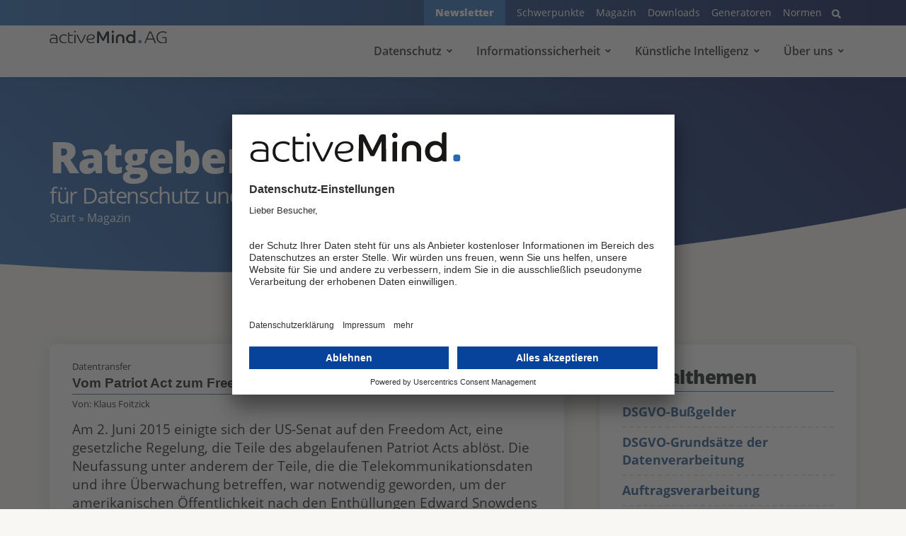

--- FILE ---
content_type: text/html; charset=UTF-8
request_url: https://www.activemind.de/magazin/page/32/?s
body_size: 38486
content:
<!doctype html>
<html lang="de">
<head>
	<meta charset="UTF-8">
	<meta name="viewport" content="width=device-width, initial-scale=1">
	<link rel="profile" href="https://gmpg.org/xfn/11">
	<meta name='robots' content='index, follow, max-image-preview:large, max-snippet:-1, max-video-preview:-1' />
	<style>img:is([sizes="auto" i], [sizes^="auto," i]) { contain-intrinsic-size: 3000px 1500px }</style>
	<meta name="dlm-version" content="5.1.6">
	<!-- This site is optimized with the Yoast SEO plugin v26.7 - https://yoast.com/wordpress/plugins/seo/ -->
	<title>Ratgeber + Anleitungen: Datenschutz + Informationssicherheit + KI | activeMind AG</title>
	<meta name="description" content="Ratgeber, Anleitungen und Artikel von unseren Experten zu den Themen Datenschutzrecht, Informationssicherheit und künstliche Intelligenz (KI)" />
	<link rel="canonical" href="https://www.activemind.de/magazin/page/32/" />
	<link rel="prev" href="https://www.activemind.de/magazin/page/31/" />
	<link rel="next" href="https://www.activemind.de/magazin/page/33/" />
	<meta property="og:locale" content="de_DE" />
	<meta property="og:type" content="article" />
	<meta property="og:title" content="Ratgeber + Anleitungen: Datenschutz + Informationssicherheit + KI | activeMind AG" />
	<meta property="og:description" content="Ratgeber, Anleitungen und Artikel von unseren Experten zu den Themen Datenschutzrecht, Informationssicherheit und künstliche Intelligenz (KI)" />
	<meta property="og:url" content="https://www.activemind.de/magazin/" />
	<meta property="og:site_name" content="activeMind AG" />
	<meta name="twitter:card" content="summary_large_image" />
	<script type="application/ld+json" class="yoast-schema-graph">{"@context":"https://schema.org","@graph":[{"@type":["WebPage","CollectionPage"],"@id":"https://www.activemind.de/magazin/","url":"https://www.activemind.de/magazin/page/32/","name":"Ratgeber + Anleitungen: Datenschutz + Informationssicherheit + KI | activeMind AG","isPartOf":{"@id":"https://www.activemind.de/#website"},"datePublished":"2024-04-16T07:24:18+00:00","dateModified":"2024-07-03T06:09:03+00:00","description":"Ratgeber, Anleitungen und Artikel von unseren Experten zu den Themen Datenschutzrecht, Informationssicherheit und künstliche Intelligenz (KI)","breadcrumb":{"@id":"https://www.activemind.de/magazin/page/32/#breadcrumb"},"inLanguage":"de"},{"@type":"BreadcrumbList","@id":"https://www.activemind.de/magazin/page/32/#breadcrumb","itemListElement":[{"@type":"ListItem","position":1,"name":"Start","item":"https://www.activemind.de/"},{"@type":"ListItem","position":2,"name":"Magazin"}]},{"@type":"WebSite","@id":"https://www.activemind.de/#website","url":"https://www.activemind.de/","name":"activeMind AG","description":"","publisher":{"@id":"https://www.activemind.de/#organization"},"potentialAction":[{"@type":"SearchAction","target":{"@type":"EntryPoint","urlTemplate":"https://www.activemind.de/?s={search_term_string}"},"query-input":{"@type":"PropertyValueSpecification","valueRequired":true,"valueName":"search_term_string"}}],"inLanguage":"de"},{"@type":"Organization","@id":"https://www.activemind.de/#organization","name":"activeMind AG","alternateName":"activeMind AG Management- und Technologieberatung","url":"https://www.activemind.de/","logo":{"@type":"ImageObject","inLanguage":"de","@id":"https://www.activemind.de/#/schema/logo/image/","url":"https://storage.activemind.de/wp-am-de-cdn/wp-content/uploads/activeMind-AG-Logo.svg","contentUrl":"https://storage.activemind.de/wp-am-de-cdn/wp-content/uploads/activeMind-AG-Logo.svg","width":203,"height":22,"caption":"activeMind AG"},"image":{"@id":"https://www.activemind.de/#/schema/logo/image/"}}]}</script>
	<!-- / Yoast SEO plugin. -->


<link rel="alternate" type="application/rss+xml" title="activeMind AG &raquo; Feed" href="https://www.activemind.de/feed/" />
<style id='safe-svg-svg-icon-style-inline-css'>
.safe-svg-cover{text-align:center}.safe-svg-cover .safe-svg-inside{display:inline-block;max-width:100%}.safe-svg-cover svg{fill:currentColor;height:100%;max-height:100%;max-width:100%;width:100%}

</style>
<style id='filebird-block-filebird-gallery-style-inline-css'>
ul.filebird-block-filebird-gallery{margin:auto!important;padding:0!important;width:100%}ul.filebird-block-filebird-gallery.layout-grid{display:grid;grid-gap:20px;align-items:stretch;grid-template-columns:repeat(var(--columns),1fr);justify-items:stretch}ul.filebird-block-filebird-gallery.layout-grid li img{border:1px solid #ccc;box-shadow:2px 2px 6px 0 rgba(0,0,0,.3);height:100%;max-width:100%;-o-object-fit:cover;object-fit:cover;width:100%}ul.filebird-block-filebird-gallery.layout-masonry{-moz-column-count:var(--columns);-moz-column-gap:var(--space);column-gap:var(--space);-moz-column-width:var(--min-width);columns:var(--min-width) var(--columns);display:block;overflow:auto}ul.filebird-block-filebird-gallery.layout-masonry li{margin-bottom:var(--space)}ul.filebird-block-filebird-gallery li{list-style:none}ul.filebird-block-filebird-gallery li figure{height:100%;margin:0;padding:0;position:relative;width:100%}ul.filebird-block-filebird-gallery li figure figcaption{background:linear-gradient(0deg,rgba(0,0,0,.7),rgba(0,0,0,.3) 70%,transparent);bottom:0;box-sizing:border-box;color:#fff;font-size:.8em;margin:0;max-height:100%;overflow:auto;padding:3em .77em .7em;position:absolute;text-align:center;width:100%;z-index:2}ul.filebird-block-filebird-gallery li figure figcaption a{color:inherit}.fb-block-hover-animation-zoomIn figure{overflow:hidden}.fb-block-hover-animation-zoomIn figure img{transform:scale(1);transition:.3s ease-in-out}.fb-block-hover-animation-zoomIn figure:hover img{transform:scale(1.3)}.fb-block-hover-animation-shine figure{overflow:hidden;position:relative}.fb-block-hover-animation-shine figure:before{background:linear-gradient(90deg,hsla(0,0%,100%,0) 0,hsla(0,0%,100%,.3));content:"";display:block;height:100%;left:-75%;position:absolute;top:0;transform:skewX(-25deg);width:50%;z-index:2}.fb-block-hover-animation-shine figure:hover:before{animation:shine .75s}@keyframes shine{to{left:125%}}.fb-block-hover-animation-opacity figure{overflow:hidden}.fb-block-hover-animation-opacity figure img{opacity:1;transition:.3s ease-in-out}.fb-block-hover-animation-opacity figure:hover img{opacity:.5}.fb-block-hover-animation-grayscale figure img{filter:grayscale(100%);transition:.3s ease-in-out}.fb-block-hover-animation-grayscale figure:hover img{filter:grayscale(0)}

</style>
<style id='global-styles-inline-css'>
:root{--wp--preset--aspect-ratio--square: 1;--wp--preset--aspect-ratio--4-3: 4/3;--wp--preset--aspect-ratio--3-4: 3/4;--wp--preset--aspect-ratio--3-2: 3/2;--wp--preset--aspect-ratio--2-3: 2/3;--wp--preset--aspect-ratio--16-9: 16/9;--wp--preset--aspect-ratio--9-16: 9/16;--wp--preset--color--black: #000000;--wp--preset--color--cyan-bluish-gray: #abb8c3;--wp--preset--color--white: #ffffff;--wp--preset--color--pale-pink: #f78da7;--wp--preset--color--vivid-red: #cf2e2e;--wp--preset--color--luminous-vivid-orange: #ff6900;--wp--preset--color--luminous-vivid-amber: #fcb900;--wp--preset--color--light-green-cyan: #7bdcb5;--wp--preset--color--vivid-green-cyan: #00d084;--wp--preset--color--pale-cyan-blue: #8ed1fc;--wp--preset--color--vivid-cyan-blue: #0693e3;--wp--preset--color--vivid-purple: #9b51e0;--wp--preset--gradient--vivid-cyan-blue-to-vivid-purple: linear-gradient(135deg,rgba(6,147,227,1) 0%,rgb(155,81,224) 100%);--wp--preset--gradient--light-green-cyan-to-vivid-green-cyan: linear-gradient(135deg,rgb(122,220,180) 0%,rgb(0,208,130) 100%);--wp--preset--gradient--luminous-vivid-amber-to-luminous-vivid-orange: linear-gradient(135deg,rgba(252,185,0,1) 0%,rgba(255,105,0,1) 100%);--wp--preset--gradient--luminous-vivid-orange-to-vivid-red: linear-gradient(135deg,rgba(255,105,0,1) 0%,rgb(207,46,46) 100%);--wp--preset--gradient--very-light-gray-to-cyan-bluish-gray: linear-gradient(135deg,rgb(238,238,238) 0%,rgb(169,184,195) 100%);--wp--preset--gradient--cool-to-warm-spectrum: linear-gradient(135deg,rgb(74,234,220) 0%,rgb(151,120,209) 20%,rgb(207,42,186) 40%,rgb(238,44,130) 60%,rgb(251,105,98) 80%,rgb(254,248,76) 100%);--wp--preset--gradient--blush-light-purple: linear-gradient(135deg,rgb(255,206,236) 0%,rgb(152,150,240) 100%);--wp--preset--gradient--blush-bordeaux: linear-gradient(135deg,rgb(254,205,165) 0%,rgb(254,45,45) 50%,rgb(107,0,62) 100%);--wp--preset--gradient--luminous-dusk: linear-gradient(135deg,rgb(255,203,112) 0%,rgb(199,81,192) 50%,rgb(65,88,208) 100%);--wp--preset--gradient--pale-ocean: linear-gradient(135deg,rgb(255,245,203) 0%,rgb(182,227,212) 50%,rgb(51,167,181) 100%);--wp--preset--gradient--electric-grass: linear-gradient(135deg,rgb(202,248,128) 0%,rgb(113,206,126) 100%);--wp--preset--gradient--midnight: linear-gradient(135deg,rgb(2,3,129) 0%,rgb(40,116,252) 100%);--wp--preset--font-size--small: 13px;--wp--preset--font-size--medium: 20px;--wp--preset--font-size--large: 36px;--wp--preset--font-size--x-large: 42px;--wp--preset--spacing--20: 0.44rem;--wp--preset--spacing--30: 0.67rem;--wp--preset--spacing--40: 1rem;--wp--preset--spacing--50: 1.5rem;--wp--preset--spacing--60: 2.25rem;--wp--preset--spacing--70: 3.38rem;--wp--preset--spacing--80: 5.06rem;--wp--preset--shadow--natural: 6px 6px 9px rgba(0, 0, 0, 0.2);--wp--preset--shadow--deep: 12px 12px 50px rgba(0, 0, 0, 0.4);--wp--preset--shadow--sharp: 6px 6px 0px rgba(0, 0, 0, 0.2);--wp--preset--shadow--outlined: 6px 6px 0px -3px rgba(255, 255, 255, 1), 6px 6px rgba(0, 0, 0, 1);--wp--preset--shadow--crisp: 6px 6px 0px rgba(0, 0, 0, 1);}:root { --wp--style--global--content-size: 800px;--wp--style--global--wide-size: 1200px; }:where(body) { margin: 0; }.wp-site-blocks > .alignleft { float: left; margin-right: 2em; }.wp-site-blocks > .alignright { float: right; margin-left: 2em; }.wp-site-blocks > .aligncenter { justify-content: center; margin-left: auto; margin-right: auto; }:where(.wp-site-blocks) > * { margin-block-start: 24px; margin-block-end: 0; }:where(.wp-site-blocks) > :first-child { margin-block-start: 0; }:where(.wp-site-blocks) > :last-child { margin-block-end: 0; }:root { --wp--style--block-gap: 24px; }:root :where(.is-layout-flow) > :first-child{margin-block-start: 0;}:root :where(.is-layout-flow) > :last-child{margin-block-end: 0;}:root :where(.is-layout-flow) > *{margin-block-start: 24px;margin-block-end: 0;}:root :where(.is-layout-constrained) > :first-child{margin-block-start: 0;}:root :where(.is-layout-constrained) > :last-child{margin-block-end: 0;}:root :where(.is-layout-constrained) > *{margin-block-start: 24px;margin-block-end: 0;}:root :where(.is-layout-flex){gap: 24px;}:root :where(.is-layout-grid){gap: 24px;}.is-layout-flow > .alignleft{float: left;margin-inline-start: 0;margin-inline-end: 2em;}.is-layout-flow > .alignright{float: right;margin-inline-start: 2em;margin-inline-end: 0;}.is-layout-flow > .aligncenter{margin-left: auto !important;margin-right: auto !important;}.is-layout-constrained > .alignleft{float: left;margin-inline-start: 0;margin-inline-end: 2em;}.is-layout-constrained > .alignright{float: right;margin-inline-start: 2em;margin-inline-end: 0;}.is-layout-constrained > .aligncenter{margin-left: auto !important;margin-right: auto !important;}.is-layout-constrained > :where(:not(.alignleft):not(.alignright):not(.alignfull)){max-width: var(--wp--style--global--content-size);margin-left: auto !important;margin-right: auto !important;}.is-layout-constrained > .alignwide{max-width: var(--wp--style--global--wide-size);}body .is-layout-flex{display: flex;}.is-layout-flex{flex-wrap: wrap;align-items: center;}.is-layout-flex > :is(*, div){margin: 0;}body .is-layout-grid{display: grid;}.is-layout-grid > :is(*, div){margin: 0;}body{padding-top: 0px;padding-right: 0px;padding-bottom: 0px;padding-left: 0px;}a:where(:not(.wp-element-button)){text-decoration: underline;}:root :where(.wp-element-button, .wp-block-button__link){background-color: #32373c;border-width: 0;color: #fff;font-family: inherit;font-size: inherit;line-height: inherit;padding: calc(0.667em + 2px) calc(1.333em + 2px);text-decoration: none;}.has-black-color{color: var(--wp--preset--color--black) !important;}.has-cyan-bluish-gray-color{color: var(--wp--preset--color--cyan-bluish-gray) !important;}.has-white-color{color: var(--wp--preset--color--white) !important;}.has-pale-pink-color{color: var(--wp--preset--color--pale-pink) !important;}.has-vivid-red-color{color: var(--wp--preset--color--vivid-red) !important;}.has-luminous-vivid-orange-color{color: var(--wp--preset--color--luminous-vivid-orange) !important;}.has-luminous-vivid-amber-color{color: var(--wp--preset--color--luminous-vivid-amber) !important;}.has-light-green-cyan-color{color: var(--wp--preset--color--light-green-cyan) !important;}.has-vivid-green-cyan-color{color: var(--wp--preset--color--vivid-green-cyan) !important;}.has-pale-cyan-blue-color{color: var(--wp--preset--color--pale-cyan-blue) !important;}.has-vivid-cyan-blue-color{color: var(--wp--preset--color--vivid-cyan-blue) !important;}.has-vivid-purple-color{color: var(--wp--preset--color--vivid-purple) !important;}.has-black-background-color{background-color: var(--wp--preset--color--black) !important;}.has-cyan-bluish-gray-background-color{background-color: var(--wp--preset--color--cyan-bluish-gray) !important;}.has-white-background-color{background-color: var(--wp--preset--color--white) !important;}.has-pale-pink-background-color{background-color: var(--wp--preset--color--pale-pink) !important;}.has-vivid-red-background-color{background-color: var(--wp--preset--color--vivid-red) !important;}.has-luminous-vivid-orange-background-color{background-color: var(--wp--preset--color--luminous-vivid-orange) !important;}.has-luminous-vivid-amber-background-color{background-color: var(--wp--preset--color--luminous-vivid-amber) !important;}.has-light-green-cyan-background-color{background-color: var(--wp--preset--color--light-green-cyan) !important;}.has-vivid-green-cyan-background-color{background-color: var(--wp--preset--color--vivid-green-cyan) !important;}.has-pale-cyan-blue-background-color{background-color: var(--wp--preset--color--pale-cyan-blue) !important;}.has-vivid-cyan-blue-background-color{background-color: var(--wp--preset--color--vivid-cyan-blue) !important;}.has-vivid-purple-background-color{background-color: var(--wp--preset--color--vivid-purple) !important;}.has-black-border-color{border-color: var(--wp--preset--color--black) !important;}.has-cyan-bluish-gray-border-color{border-color: var(--wp--preset--color--cyan-bluish-gray) !important;}.has-white-border-color{border-color: var(--wp--preset--color--white) !important;}.has-pale-pink-border-color{border-color: var(--wp--preset--color--pale-pink) !important;}.has-vivid-red-border-color{border-color: var(--wp--preset--color--vivid-red) !important;}.has-luminous-vivid-orange-border-color{border-color: var(--wp--preset--color--luminous-vivid-orange) !important;}.has-luminous-vivid-amber-border-color{border-color: var(--wp--preset--color--luminous-vivid-amber) !important;}.has-light-green-cyan-border-color{border-color: var(--wp--preset--color--light-green-cyan) !important;}.has-vivid-green-cyan-border-color{border-color: var(--wp--preset--color--vivid-green-cyan) !important;}.has-pale-cyan-blue-border-color{border-color: var(--wp--preset--color--pale-cyan-blue) !important;}.has-vivid-cyan-blue-border-color{border-color: var(--wp--preset--color--vivid-cyan-blue) !important;}.has-vivid-purple-border-color{border-color: var(--wp--preset--color--vivid-purple) !important;}.has-vivid-cyan-blue-to-vivid-purple-gradient-background{background: var(--wp--preset--gradient--vivid-cyan-blue-to-vivid-purple) !important;}.has-light-green-cyan-to-vivid-green-cyan-gradient-background{background: var(--wp--preset--gradient--light-green-cyan-to-vivid-green-cyan) !important;}.has-luminous-vivid-amber-to-luminous-vivid-orange-gradient-background{background: var(--wp--preset--gradient--luminous-vivid-amber-to-luminous-vivid-orange) !important;}.has-luminous-vivid-orange-to-vivid-red-gradient-background{background: var(--wp--preset--gradient--luminous-vivid-orange-to-vivid-red) !important;}.has-very-light-gray-to-cyan-bluish-gray-gradient-background{background: var(--wp--preset--gradient--very-light-gray-to-cyan-bluish-gray) !important;}.has-cool-to-warm-spectrum-gradient-background{background: var(--wp--preset--gradient--cool-to-warm-spectrum) !important;}.has-blush-light-purple-gradient-background{background: var(--wp--preset--gradient--blush-light-purple) !important;}.has-blush-bordeaux-gradient-background{background: var(--wp--preset--gradient--blush-bordeaux) !important;}.has-luminous-dusk-gradient-background{background: var(--wp--preset--gradient--luminous-dusk) !important;}.has-pale-ocean-gradient-background{background: var(--wp--preset--gradient--pale-ocean) !important;}.has-electric-grass-gradient-background{background: var(--wp--preset--gradient--electric-grass) !important;}.has-midnight-gradient-background{background: var(--wp--preset--gradient--midnight) !important;}.has-small-font-size{font-size: var(--wp--preset--font-size--small) !important;}.has-medium-font-size{font-size: var(--wp--preset--font-size--medium) !important;}.has-large-font-size{font-size: var(--wp--preset--font-size--large) !important;}.has-x-large-font-size{font-size: var(--wp--preset--font-size--x-large) !important;}
:root :where(.wp-block-pullquote){font-size: 1.5em;line-height: 1.6;}
</style>
<link rel='stylesheet' id='am-gesetzestexte-css' href='https://www.activemind.de/wp-content/plugins/am-gesetzestexte/public/css/am-gesetzestexte-public.css?ver=2.9.1' media='all' />
<link rel='stylesheet' id='hello-elementor-css' href='https://storage.activemind.de/wp-am-de-cdn/wp-content/themes/hello-elementor/assets/css/reset.css?ver=3.4.5' media='all' />
<link rel='stylesheet' id='hello-elementor-theme-style-css' href='https://storage.activemind.de/wp-am-de-cdn/wp-content/themes/hello-elementor/assets/css/theme.css?ver=3.4.5' media='all' />
<link rel='stylesheet' id='hello-elementor-header-footer-css' href='https://storage.activemind.de/wp-am-de-cdn/wp-content/themes/hello-elementor/assets/css/header-footer.css?ver=3.4.5' media='all' />
<link rel='stylesheet' id='elementor-frontend-css' href='https://storage.activemind.de/wp-am-de-cdn/wp-content/uploads/elementor/css/custom-frontend.min.css?ver=1768756861' media='all' />
<style id='elementor-frontend-inline-css'>
.elementor-kit-3403{--e-global-color-primary:#2668B2;--e-global-color-secondary:#00104B;--e-global-color-text:#101415;--e-global-color-accent:#F89723;--e-global-color-09092dd:#E3E3E3;--e-global-color-3ebed91:#FFFFFF;--e-global-color-16116f4:#F8F7F4;--e-global-color-541d310:#F8F7F48C;--e-global-color-2a73432:#1D4F88;--e-global-color-a1e0273:#F5F9FF;--e-global-color-f095525:#F8972330;--e-global-color-cffd6fb:#C35354;--e-global-color-f690037:#C3535430;--e-global-typography-primary-font-family:"Open Sans";--e-global-typography-primary-font-weight:800;--e-global-typography-primary-line-height:1.2em;--e-global-typography-secondary-font-family:"Open Sans";--e-global-typography-secondary-font-weight:600;--e-global-typography-text-font-family:"Open Sans";--e-global-typography-text-font-size:1.2rem;--e-global-typography-text-font-weight:400;--e-global-typography-text-text-transform:none;--e-global-typography-text-font-style:normal;--e-global-typography-text-text-decoration:none;--e-global-typography-text-line-height:1.5em;--e-global-typography-accent-font-family:"Roboto";--e-global-typography-accent-font-weight:500;--e-global-typography-a31e3d7-font-family:"Open Sans";--e-global-typography-a31e3d7-font-size:0.75rem;--e-global-typography-a31e3d7-font-weight:400;--e-global-typography-a31e3d7-line-height:1.5em;--e-global-typography-fddc9fe-font-family:"Open Sans";--e-global-typography-fddc9fe-font-size:1.4rem;--e-global-typography-fddc9fe-font-weight:600;--e-global-typography-fddc9fe-line-height:1.5em;background-color:var( --e-global-color-16116f4 );color:var( --e-global-color-text );font-family:var( --e-global-typography-text-font-family ), Verdana, Sans-serif;font-size:var( --e-global-typography-text-font-size );font-weight:var( --e-global-typography-text-font-weight );text-transform:var( --e-global-typography-text-text-transform );font-style:var( --e-global-typography-text-font-style );text-decoration:var( --e-global-typography-text-text-decoration );line-height:var( --e-global-typography-text-line-height );}.elementor-kit-3403 button,.elementor-kit-3403 input[type="button"],.elementor-kit-3403 input[type="submit"],.elementor-kit-3403 .elementor-button{background-color:#FFFFFF;font-family:"Open Sans", Verdana, Sans-serif;font-weight:600;text-decoration:none;color:var( --e-global-color-accent );box-shadow:0px 0px 10px 0px rgba(0, 0, 0, 0.125);border-style:solid;border-width:1px 1px 1px 1px;border-radius:0.25rem 0.25rem 0.25rem 0.25rem;padding:1rem 2rem 1rem 2rem;}.elementor-kit-3403 button:hover,.elementor-kit-3403 button:focus,.elementor-kit-3403 input[type="button"]:hover,.elementor-kit-3403 input[type="button"]:focus,.elementor-kit-3403 input[type="submit"]:hover,.elementor-kit-3403 input[type="submit"]:focus,.elementor-kit-3403 .elementor-button:hover,.elementor-kit-3403 .elementor-button:focus{background-color:var( --e-global-color-accent );color:#FFFFFF;box-shadow:0px 0px 5px 0px rgba(0,0,0,0.5);border-style:solid;border-width:1px 1px 1px 1px;border-color:var( --e-global-color-accent );}.elementor-kit-3403 a{color:var( --e-global-color-2a73432 );font-family:"Open Sans", Verdana, Sans-serif;text-decoration:underline;line-height:1.4em;}.elementor-kit-3403 a:hover{color:var( --e-global-color-accent );}.elementor-kit-3403 h1{color:var( --e-global-color-text );font-family:"Open Sans", Verdana, Sans-serif;font-size:3.815rem;font-weight:800;line-height:1.2em;letter-spacing:-0.022em;}.elementor-kit-3403 h2{color:var( --e-global-color-text );font-family:"Open Sans", Verdana, Sans-serif;font-size:2.488rem;font-weight:800;text-transform:none;font-style:normal;text-decoration:none;line-height:1.1em;letter-spacing:-0.022px;}.elementor-kit-3403 h3{color:var( --e-global-color-text );font-family:"Open Sans", Verdana, Sans-serif;font-size:1.9rem;font-weight:700;line-height:1.15em;letter-spacing:-0.022px;}.elementor-kit-3403 h4{color:var( --e-global-color-text );font-family:"Open Sans", Verdana, Sans-serif;font-size:1.6rem;font-weight:800;line-height:1.15em;letter-spacing:-0.022em;}.elementor-kit-3403 h5{color:var( --e-global-color-text );font-family:"Open Sans", Verdana, Sans-serif;font-size:1.44rem;line-height:1.15em;letter-spacing:-0.022em;}.elementor-kit-3403 h6{color:var( --e-global-color-text );font-family:"Open Sans", Verdana, Sans-serif;font-size:1.2rem;line-height:1.15em;letter-spacing:-0.022em;}.elementor-kit-3403 label{font-family:"Open Sans", Verdana, Sans-serif;font-size:0.9rem;font-weight:700;}.elementor-kit-3403 input:not([type="button"]):not([type="submit"]),.elementor-kit-3403 textarea,.elementor-kit-3403 .elementor-field-textual{font-family:"Open Sans", Verdana, Sans-serif;font-size:0.9rem;line-height:1.2em;color:var( --e-global-color-text );background-color:var( --e-global-color-3ebed91 );border-radius:0.25rem 0.25rem 0.25rem 0.25rem;}.elementor-kit-3403 input:focus:not([type="button"]):not([type="submit"]),.elementor-kit-3403 textarea:focus,.elementor-kit-3403 .elementor-field-textual:focus{border-style:solid;border-width:1px 1px 1px 1px;border-color:var( --e-global-color-primary );}.elementor-section.elementor-section-boxed > .elementor-container{max-width:1140px;}.e-con{--container-max-width:1140px;}.elementor-widget:not(:last-child){margin-block-end:20px;}.elementor-element{--widgets-spacing:20px 20px;--widgets-spacing-row:20px;--widgets-spacing-column:20px;}{}h1.entry-title{display:var(--page-title-display);}@media(max-width:1280px){.elementor-kit-3403{font-size:var( --e-global-typography-text-font-size );line-height:var( --e-global-typography-text-line-height );}}@media(max-width:1024px){.elementor-kit-3403{font-size:var( --e-global-typography-text-font-size );line-height:var( --e-global-typography-text-line-height );}.elementor-kit-3403 h1{font-size:2.8125rem;}.elementor-kit-3403 h2{font-size:2.25rem;}.elementor-section.elementor-section-boxed > .elementor-container{max-width:1024px;}.e-con{--container-max-width:1024px;}}@media(max-width:767px){.elementor-kit-3403{font-size:var( --e-global-typography-text-font-size );line-height:var( --e-global-typography-text-line-height );}.elementor-kit-3403 h1{font-size:2.027rem;}.elementor-kit-3403 h2{font-size:1.802rem;}.elementor-kit-3403 h3{font-size:1.602rem;}.elementor-kit-3403 h4{font-size:1.424rem;}.elementor-kit-3403 h5{font-size:1.266rem;}.elementor-kit-3403 h6{font-size:1.125rem;}.elementor-section.elementor-section-boxed > .elementor-container{max-width:767px;}.e-con{--container-max-width:767px;}}/* Start Custom Fonts CSS */@font-face {
	font-family: 'Open Sans';
	font-style: normal;
	font-weight: normal;
	font-display: auto;
	src: url('https://www.activemind.de/wp-content/themes/hello-theme-child-master/fonts/open-sans-regular.eot');
	src: url('https://www.activemind.de/wp-content/themes/hello-theme-child-master/fonts/open-sans-regular.eot?#iefix') format('embedded-opentype'),
		url('https://storage.activemind.de/wp-am-de-cdn/wp-content/themes/hello-theme-child-master/fonts/open-sans-regular.woff2') format('woff2'),
		url('https://storage.activemind.de/wp-am-de-cdn/wp-content/themes/hello-theme-child-master/fonts/open-sans-regular.woff') format('woff'),
		url('https://storage.activemind.de/wp-am-de-cdn/wp-content/themes/hello-theme-child-master/fonts/open-sans-regular.ttf') format('truetype'),
		url('https://storage.activemind.de/wp-am-de-cdn/wp-content/themes/hello-theme-child-master/fonts/open-sans-regular.svg#OpenSans') format('svg');
}
@font-face {
	font-family: 'Open Sans';
	font-style: italic;
	font-weight: normal;
	font-display: auto;
	src: url('https://www.activemind.de/wp-content/themes/hello-theme-child-master/fonts/open-sans-italic.eot');
	src: url('https://www.activemind.de/wp-content/themes/hello-theme-child-master/fonts/open-sans-italic.eot?#iefix') format('embedded-opentype'),
		url('https://storage.activemind.de/wp-am-de-cdn/wp-content/themes/hello-theme-child-master/fonts/open-sans-italic.woff2') format('woff2'),
		url('https://storage.activemind.de/wp-am-de-cdn/wp-content/themes/hello-theme-child-master/fonts/open-sans-italic.woff') format('woff'),
		url('https://storage.activemind.de/wp-am-de-cdn/wp-content/themes/hello-theme-child-master/fonts/open-sans-italic.ttf') format('truetype'),
		url('https://storage.activemind.de/wp-am-de-cdn/wp-content/themes/hello-theme-child-master/fonts/open-sans-italic.svg#OpenSans') format('svg');
}
@font-face {
	font-family: 'Open Sans';
	font-style: italic;
	font-weight: 800;
	font-display: auto;
	src: url('https://www.activemind.de/wp-content/themes/hello-theme-child-master/fonts/open-sans-800italic.eot');
	src: url('https://www.activemind.de/wp-content/themes/hello-theme-child-master/fonts/open-sans-800italic.eot?#iefix') format('embedded-opentype'),
		url('https://storage.activemind.de/wp-am-de-cdn/wp-content/themes/hello-theme-child-master/fonts/open-sans-800italic.woff') format('woff2'),
		url('https://storage.activemind.de/wp-am-de-cdn/wp-content/themes/hello-theme-child-master/fonts/open-sans-800italic.woff') format('woff'),
		url('https:/www.activemind.de/wp-content/themes/hello-theme-child-master/fonts/open-sans-800italic.ttf') format('truetype'),
		url('https://storage.activemind.de/wp-am-de-cdn/wp-content/themes/hello-theme-child-master/fonts/open-sans-800italic.svg#OpenSans') format('svg');
}
@font-face {
	font-family: 'Open Sans';
	font-style: normal;
	font-weight: 800;
	font-display: auto;
	src: url('https://www.activemind.de/wp-content/themes/hello-theme-child-master/fonts/open-sans-800.eot');
	src: url('https://www.activemind.de/wp-content/themes/hello-theme-child-master/fonts/open-sans-800.eot?#iefix') format('embedded-opentype'),
		url('https://storage.activemind.de/wp-am-de-cdn/wp-content/themes/hello-theme-child-master/fonts/open-sans-800.woff2') format('woff2'),
		url('https://storage.activemind.de/wp-am-de-cdn/wp-content/themes/hello-theme-child-master/fonts/open-sans-800.woff') format('woff'),
		url('https://storage.activemind.de/wp-am-de-cdn/wp-content/themes/hello-theme-child-master/fonts/open-sans-800.ttf') format('truetype'),
		url('https://storage.activemind.de/wp-am-de-cdn/wp-content/themes/hello-theme-child-master/fonts/open-sans-800.svg#OpenSans') format('svg');
}
@font-face {
	font-family: 'Open Sans';
	font-style: italic;
	font-weight: 700;
	font-display: auto;
	src: url('https://www.activemind.de/wp-content/themes/hello-theme-child-master/fonts/open-sans-700italic.eot');
	src: url('https://www.activemind.de/wp-content/themes/hello-theme-child-master/fonts/open-sans-700italic.eot?#iefix') format('embedded-opentype'),
		url('https://storage.activemind.de/wp-am-de-cdn/wp-content/themes/hello-theme-child-master/fonts/open-sans-700italic.woff2') format('woff2'),
		url('https://storage.activemind.de/wp-am-de-cdn/wp-content/themes/hello-theme-child-master/fonts/open-sans-700italic.woff') format('woff'),
		url('https://storage.activemind.de/wp-am-de-cdn/wp-content/themes/hello-theme-child-master/fonts/open-sans-700italic.ttf') format('truetype'),
		url('https://storage.activemind.de/wp-am-de-cdn/wp-content/themes/hello-theme-child-master/fonts/open-sans-700italic.svg#OpenSans') format('svg');
}
@font-face {
	font-family: 'Open Sans';
	font-style: normal;
	font-weight: 700;
	font-display: auto;
	src: url('https://www.activemind.de/wp-content/themes/hello-theme-child-master/fonts/open-sans-700.eot');
	src: url('https://www.activemind.de/wp-content/themes/hello-theme-child-master/fonts/open-sans-700.eot?#iefix') format('embedded-opentype'),
		url('https://storage.activemind.de/wp-am-de-cdn/wp-content/themes/hello-theme-child-master/fonts/open-sans-700.woff2') format('woff2'),
		url('https://storage.activemind.de/wp-am-de-cdn/wp-content/themes/hello-theme-child-master/fonts/open-sans-700.woff') format('woff'),
		url('https://storage.activemind.de/wp-am-de-cdn/wp-content/themes/hello-theme-child-master/fonts/open-sans-700.ttf') format('truetype'),
		url('https://storage.activemind.de/wp-am-de-cdn/wp-content/themes/hello-theme-child-master/fonts/open-sans-700.svg#OpenSans') format('svg');
}
@font-face {
	font-family: 'Open Sans';
	font-style: italic;
	font-weight: 600;
	font-display: auto;
	src: url('https://www.activemind.de/wp-content/themes/hello-theme-child-master/fonts/open-sans-600italic.eot');
	src: url('https://www.activemind.de/wp-content/themes/hello-theme-child-master/fonts/open-sans-600italic.eot?#iefix') format('embedded-opentype'),
		url('https://storage.activemind.de/wp-am-de-cdn/wp-content/themes/hello-theme-child-master/fonts/open-sans-600italic.woff2') format('woff2'),
		url('https://storage.activemind.de/wp-am-de-cdn/wp-content/themes/hello-theme-child-master/fonts/open-sans-600italic.woff') format('woff'),
		url('https:/www.activemind.de/wp-content/themes/hello-theme-child-master/fonts/open-sans-600italic.ttf') format('truetype'),
		url('https://storage.activemind.de/wp-am-de-cdn/wp-content/themes/hello-theme-child-master/fonts/open-sans-600italic.svg#OpenSans') format('svg');
}
@font-face {
	font-family: 'Open Sans';
	font-style: normal;
	font-weight: 600;
	font-display: auto;
	src: url('https://www.activemind.de/wp-content/themes/hello-theme-child-master/fonts/open-sans-600.eot');
	src: url('https://www.activemind.de/wp-content/themes/hello-theme-child-master/fonts/open-sans-600.eot?#iefix') format('embedded-opentype'),
		url('https://storage.activemind.de/wp-am-de-cdn/wp-content/themes/hello-theme-child-master/fonts/open-sans-600.woff2') format('woff2'),
		url('https://storage.activemind.de/wp-am-de-cdn/wp-content/themes/hello-theme-child-master/fonts/open-sans-600.woff') format('woff'),
		url('https://storage.activemind.de/wp-am-de-cdn/wp-content/themes/hello-theme-child-master/fonts/open-sans-600.ttf') format('truetype'),
		url('https://storage.activemind.de/wp-am-de-cdn/wp-content/themes/hello-theme-child-master/fonts/open-sans-600.svg#OpenSans') format('svg');
}
@font-face {
	font-family: 'Open Sans';
	font-style: italic;
	font-weight: 300;
	font-display: auto;
	src: url('https://www.activemind.de/wp-content/themes/hello-theme-child-master/fonts/open-sans-300italic.eot');
	src: url('https://www.activemind.de/wp-content/themes/hello-theme-child-master/fonts/open-sans-300italic.eot?#iefix') format('embedded-opentype'),
		url('https://storage.activemind.de/wp-am-de-cdn/wp-content/themes/hello-theme-child-master/fonts/open-sans-300italic.woff2') format('woff2'),
		url('https://storage.activemind.de/wp-am-de-cdn/wp-content/themes/hello-theme-child-master/fonts/open-sans-300italic.woff') format('woff'),
		url('https://storage.activemind.de/wp-am-de-cdn/wp-content/themes/hello-theme-child-master/fonts/open-sans-300italic.ttf') format('truetype'),
		url('https://storage.activemind.de/wp-am-de-cdn/wp-content/themes/hello-theme-child-master/fonts/open-sans-300italic.svg#OpenSans') format('svg');
}
@font-face {
	font-family: 'Open Sans';
	font-style: normal;
	font-weight: 300;
	font-display: auto;
	src: url('https://www.activemind.de/wp-content/themes/hello-theme-child-master/fonts/open-sans-300.eot');
	src: url('https://www.activemind.de/wp-content/themes/hello-theme-child-master/fonts/open-sans-300.eot?#iefix') format('embedded-opentype'),
		url('https://storage.activemind.de/wp-am-de-cdn/wp-content/themes/hello-theme-child-master/fonts/open-sans-300.woff2') format('woff2'),
		url('https://storage.activemind.de/wp-am-de-cdn/wp-content/themes/hello-theme-child-master/fonts/open-sans-300.woff') format('woff'),
		url('https://storage.activemind.de/wp-am-de-cdn/wp-content/themes/hello-theme-child-master/fonts/open-sans-300.ttf') format('truetype'),
		url('https://storage.activemind.de/wp-am-de-cdn/wp-content/themes/hello-theme-child-master/fonts/open-sans-300.svg#OpenSans') format('svg');
}
/* End Custom Fonts CSS */
.elementor-4313 .elementor-element.elementor-element-431b9eb{--display:flex;--min-height:60px;--gap:0px 0px;--row-gap:0px;--column-gap:0px;--padding-top:0rem;--padding-bottom:0rem;--padding-left:0rem;--padding-right:0rem;}.elementor-4313 .elementor-element.elementor-element-cce8ae5{--display:flex;--flex-direction:row;--container-widget-width:calc( ( 1 - var( --container-widget-flex-grow ) ) * 100% );--container-widget-height:100%;--container-widget-flex-grow:1;--container-widget-align-self:stretch;--flex-wrap-mobile:wrap;--justify-content:flex-end;--align-items:center;--gap:0px 0px;--row-gap:0px;--column-gap:0px;--overlay-opacity:1;--overlay-mix-blend-mode:multiply;--padding-top:0px;--padding-bottom:0px;--padding-left:0px;--padding-right:0px;--z-index:100;}.elementor-4313 .elementor-element.elementor-element-cce8ae5:not(.elementor-motion-effects-element-type-background), .elementor-4313 .elementor-element.elementor-element-cce8ae5 > .elementor-motion-effects-container > .elementor-motion-effects-layer{background-color:transparent;background-image:linear-gradient(270deg, var( --e-global-color-secondary ) 0%, var( --e-global-color-primary ) 100%);}.elementor-4313 .elementor-element.elementor-element-cce8ae5::before, .elementor-4313 .elementor-element.elementor-element-cce8ae5 > .elementor-background-video-container::before, .elementor-4313 .elementor-element.elementor-element-cce8ae5 > .e-con-inner > .elementor-background-video-container::before, .elementor-4313 .elementor-element.elementor-element-cce8ae5 > .elementor-background-slideshow::before, .elementor-4313 .elementor-element.elementor-element-cce8ae5 > .e-con-inner > .elementor-background-slideshow::before, .elementor-4313 .elementor-element.elementor-element-cce8ae5 > .elementor-motion-effects-container > .elementor-motion-effects-layer::before{background-image:url("https://storage.activemind.de/wp-am-de-cdn/wp-content/uploads/activemind-ag-background.webp");--background-overlay:'';background-position:center center;background-repeat:no-repeat;background-size:cover;}.elementor-4313 .elementor-element.elementor-element-a0ca079 > .elementor-widget-container{padding:0rem 0.5rem 0rem 0rem;}.elementor-4313 .elementor-element.elementor-element-a0ca079 .elementor-nav-menu .elementor-item{font-family:"Open Sans", Verdana, Sans-serif;font-size:0.9rem;text-decoration:none;}.elementor-4313 .elementor-element.elementor-element-a0ca079 .elementor-nav-menu--main .elementor-item{color:var( --e-global-color-3ebed91 );fill:var( --e-global-color-3ebed91 );padding-left:0rem;padding-right:0rem;padding-top:8px;padding-bottom:8px;}.elementor-4313 .elementor-element.elementor-element-a0ca079 .elementor-nav-menu--main .elementor-item:hover,
					.elementor-4313 .elementor-element.elementor-element-a0ca079 .elementor-nav-menu--main .elementor-item.elementor-item-active,
					.elementor-4313 .elementor-element.elementor-element-a0ca079 .elementor-nav-menu--main .elementor-item.highlighted,
					.elementor-4313 .elementor-element.elementor-element-a0ca079 .elementor-nav-menu--main .elementor-item:focus{color:var( --e-global-color-3ebed91 );fill:var( --e-global-color-3ebed91 );}.elementor-4313 .elementor-element.elementor-element-a0ca079 .elementor-nav-menu--main:not(.e--pointer-framed) .elementor-item:before,
					.elementor-4313 .elementor-element.elementor-element-a0ca079 .elementor-nav-menu--main:not(.e--pointer-framed) .elementor-item:after{background-color:var( --e-global-color-accent );}.elementor-4313 .elementor-element.elementor-element-a0ca079 .e--pointer-framed .elementor-item:before,
					.elementor-4313 .elementor-element.elementor-element-a0ca079 .e--pointer-framed .elementor-item:after{border-color:var( --e-global-color-accent );}.elementor-4313 .elementor-element.elementor-element-a0ca079 .elementor-nav-menu--main:not(.e--pointer-framed) .elementor-item.elementor-item-active:before,
					.elementor-4313 .elementor-element.elementor-element-a0ca079 .elementor-nav-menu--main:not(.e--pointer-framed) .elementor-item.elementor-item-active:after{background-color:var( --e-global-color-primary );}.elementor-4313 .elementor-element.elementor-element-a0ca079 .e--pointer-framed .elementor-item.elementor-item-active:before,
					.elementor-4313 .elementor-element.elementor-element-a0ca079 .e--pointer-framed .elementor-item.elementor-item-active:after{border-color:var( --e-global-color-primary );}.elementor-4313 .elementor-element.elementor-element-a0ca079 .e--pointer-framed .elementor-item:before{border-width:4px;}.elementor-4313 .elementor-element.elementor-element-a0ca079 .e--pointer-framed.e--animation-draw .elementor-item:before{border-width:0 0 4px 4px;}.elementor-4313 .elementor-element.elementor-element-a0ca079 .e--pointer-framed.e--animation-draw .elementor-item:after{border-width:4px 4px 0 0;}.elementor-4313 .elementor-element.elementor-element-a0ca079 .e--pointer-framed.e--animation-corners .elementor-item:before{border-width:4px 0 0 4px;}.elementor-4313 .elementor-element.elementor-element-a0ca079 .e--pointer-framed.e--animation-corners .elementor-item:after{border-width:0 4px 4px 0;}.elementor-4313 .elementor-element.elementor-element-a0ca079 .e--pointer-underline .elementor-item:after,
					 .elementor-4313 .elementor-element.elementor-element-a0ca079 .e--pointer-overline .elementor-item:before,
					 .elementor-4313 .elementor-element.elementor-element-a0ca079 .e--pointer-double-line .elementor-item:before,
					 .elementor-4313 .elementor-element.elementor-element-a0ca079 .e--pointer-double-line .elementor-item:after{height:4px;}.elementor-4313 .elementor-element.elementor-element-a0ca079{--e-nav-menu-horizontal-menu-item-margin:calc( 1rem / 2 );}.elementor-4313 .elementor-element.elementor-element-a0ca079 .elementor-nav-menu--main:not(.elementor-nav-menu--layout-horizontal) .elementor-nav-menu > li:not(:last-child){margin-bottom:1rem;}.elementor-4313 .elementor-element.elementor-element-a0ca079 .elementor-nav-menu--dropdown a:hover,
					.elementor-4313 .elementor-element.elementor-element-a0ca079 .elementor-nav-menu--dropdown a:focus,
					.elementor-4313 .elementor-element.elementor-element-a0ca079 .elementor-nav-menu--dropdown a.elementor-item-active,
					.elementor-4313 .elementor-element.elementor-element-a0ca079 .elementor-nav-menu--dropdown a.highlighted,
					.elementor-4313 .elementor-element.elementor-element-a0ca079 .elementor-menu-toggle:hover,
					.elementor-4313 .elementor-element.elementor-element-a0ca079 .elementor-menu-toggle:focus{color:var( --e-global-color-3ebed91 );}.elementor-4313 .elementor-element.elementor-element-a0ca079 .elementor-nav-menu--dropdown a:hover,
					.elementor-4313 .elementor-element.elementor-element-a0ca079 .elementor-nav-menu--dropdown a:focus,
					.elementor-4313 .elementor-element.elementor-element-a0ca079 .elementor-nav-menu--dropdown a.elementor-item-active,
					.elementor-4313 .elementor-element.elementor-element-a0ca079 .elementor-nav-menu--dropdown a.highlighted{background-color:var( --e-global-color-accent );}.elementor-4313 .elementor-element.elementor-element-a0ca079 .elementor-nav-menu--dropdown a.elementor-item-active{color:var( --e-global-color-3ebed91 );background-color:var( --e-global-color-primary );}.elementor-4313 .elementor-element.elementor-element-a0ca079 .elementor-nav-menu--dropdown .elementor-item, .elementor-4313 .elementor-element.elementor-element-a0ca079 .elementor-nav-menu--dropdown  .elementor-sub-item{font-family:"Open Sans", Verdana, Sans-serif;font-size:1rem;}.elementor-4313 .elementor-element.elementor-element-a0ca079 .elementor-nav-menu--main .elementor-nav-menu--dropdown, .elementor-4313 .elementor-element.elementor-element-a0ca079 .elementor-nav-menu__container.elementor-nav-menu--dropdown{box-shadow:0px 0px 10px 0px rgba(0, 0, 0, 0.125);}.elementor-4313 .elementor-element.elementor-element-021575b > .elementor-widget-container{padding:0rem 1rem 0rem 0rem;}.elementor-4313 .elementor-element.elementor-element-021575b .elementor-search-form{text-align:right;}.elementor-4313 .elementor-element.elementor-element-021575b .elementor-search-form__toggle{--e-search-form-toggle-size:25px;--e-search-form-toggle-color:var( --e-global-color-3ebed91 );--e-search-form-toggle-background-color:#02010100;--e-search-form-toggle-border-radius:0px;}.elementor-4313 .elementor-element.elementor-element-021575b.elementor-search-form--skin-full_screen .elementor-search-form__container{background-color:#00104BDE;}.elementor-4313 .elementor-element.elementor-element-021575b .elementor-search-form__input,
					.elementor-4313 .elementor-element.elementor-element-021575b .elementor-search-form__icon,
					.elementor-4313 .elementor-element.elementor-element-021575b .elementor-lightbox .dialog-lightbox-close-button,
					.elementor-4313 .elementor-element.elementor-element-021575b .elementor-lightbox .dialog-lightbox-close-button:hover,
					.elementor-4313 .elementor-element.elementor-element-021575b.elementor-search-form--skin-full_screen input[type="search"].elementor-search-form__input{color:var( --e-global-color-text );fill:var( --e-global-color-text );}.elementor-4313 .elementor-element.elementor-element-021575b:not(.elementor-search-form--skin-full_screen) .elementor-search-form__container{border-radius:0rem;}.elementor-4313 .elementor-element.elementor-element-021575b.elementor-search-form--skin-full_screen input[type="search"].elementor-search-form__input{border-radius:0rem;}.elementor-4313 .elementor-element.elementor-element-09848f9{--display:flex;--flex-direction:row;--container-widget-width:calc( ( 1 - var( --container-widget-flex-grow ) ) * 100% );--container-widget-height:100%;--container-widget-flex-grow:1;--container-widget-align-self:stretch;--flex-wrap-mobile:wrap;--justify-content:space-between;--align-items:center;--gap:0px 0px;--row-gap:0px;--column-gap:0px;border-style:solid;--border-style:solid;border-width:0px 0px 1px 0px;--border-top-width:0px;--border-right-width:0px;--border-bottom-width:1px;--border-left-width:0px;border-color:var( --e-global-color-3ebed91 );--border-color:var( --e-global-color-3ebed91 );--margin-top:0rem;--margin-bottom:0rem;--margin-left:0rem;--margin-right:0rem;--padding-top:0px;--padding-bottom:0px;--padding-left:15px;--padding-right:15px;--z-index:55;}.elementor-4313 .elementor-element.elementor-element-09848f9:not(.elementor-motion-effects-element-type-background), .elementor-4313 .elementor-element.elementor-element-09848f9 > .elementor-motion-effects-container > .elementor-motion-effects-layer{background-color:#FFFFFF66;}.elementor-4313 .elementor-element.elementor-element-b561f9d{--display:flex;--flex-direction:row;--container-widget-width:calc( ( 1 - var( --container-widget-flex-grow ) ) * 100% );--container-widget-height:100%;--container-widget-flex-grow:1;--container-widget-align-self:stretch;--flex-wrap-mobile:wrap;--align-items:center;--padding-top:0px;--padding-bottom:0px;--padding-left:0px;--padding-right:0px;}.elementor-4313 .elementor-element.elementor-element-afa6d0f img{width:13vw;max-width:200px;}.elementor-4313 .elementor-element.elementor-element-1bcc902{--display:flex;--padding-top:0.5rem;--padding-bottom:0.5rem;--padding-left:0.5rem;--padding-right:0.5rem;--z-index:8;}.elementor-4313 .elementor-element.elementor-element-1967a28{z-index:99;}.elementor-4313 .elementor-element.elementor-element-1967a28 .elementor-nav-menu .elementor-item{font-family:"Open Sans", Verdana, Sans-serif;font-size:1rem;font-weight:600;text-transform:none;font-style:normal;text-decoration:none;}.elementor-4313 .elementor-element.elementor-element-1967a28 .elementor-nav-menu--main .elementor-item{color:var( --e-global-color-text );fill:var( --e-global-color-text );}.elementor-4313 .elementor-element.elementor-element-1967a28 .elementor-nav-menu--main .elementor-item:hover,
					.elementor-4313 .elementor-element.elementor-element-1967a28 .elementor-nav-menu--main .elementor-item.elementor-item-active,
					.elementor-4313 .elementor-element.elementor-element-1967a28 .elementor-nav-menu--main .elementor-item.highlighted,
					.elementor-4313 .elementor-element.elementor-element-1967a28 .elementor-nav-menu--main .elementor-item:focus{color:#A04F00;}.elementor-4313 .elementor-element.elementor-element-1967a28 .elementor-nav-menu--main:not(.e--pointer-framed) .elementor-item:before,
					.elementor-4313 .elementor-element.elementor-element-1967a28 .elementor-nav-menu--main:not(.e--pointer-framed) .elementor-item:after{background-color:#F8972329;}.elementor-4313 .elementor-element.elementor-element-1967a28 .e--pointer-framed .elementor-item:before,
					.elementor-4313 .elementor-element.elementor-element-1967a28 .e--pointer-framed .elementor-item:after{border-color:#F8972329;}.elementor-4313 .elementor-element.elementor-element-e839611{--display:flex;--padding-top:0.5rem;--padding-bottom:0.5rem;--padding-left:0.5rem;--padding-right:0.5rem;}.elementor-4313 .elementor-element.elementor-element-8cd6d45{z-index:99;}.elementor-4313 .elementor-element.elementor-element-8cd6d45 .elementor-nav-menu--dropdown a:hover,
					.elementor-4313 .elementor-element.elementor-element-8cd6d45 .elementor-nav-menu--dropdown a:focus,
					.elementor-4313 .elementor-element.elementor-element-8cd6d45 .elementor-nav-menu--dropdown a.elementor-item-active,
					.elementor-4313 .elementor-element.elementor-element-8cd6d45 .elementor-nav-menu--dropdown a.highlighted,
					.elementor-4313 .elementor-element.elementor-element-8cd6d45 .elementor-menu-toggle:hover,
					.elementor-4313 .elementor-element.elementor-element-8cd6d45 .elementor-menu-toggle:focus{color:var( --e-global-color-accent );}.elementor-4313 .elementor-element.elementor-element-8cd6d45 .elementor-nav-menu--dropdown a:hover,
					.elementor-4313 .elementor-element.elementor-element-8cd6d45 .elementor-nav-menu--dropdown a:focus,
					.elementor-4313 .elementor-element.elementor-element-8cd6d45 .elementor-nav-menu--dropdown a.elementor-item-active,
					.elementor-4313 .elementor-element.elementor-element-8cd6d45 .elementor-nav-menu--dropdown a.highlighted{background-color:var( --e-global-color-f095525 );}.elementor-4313 .elementor-element.elementor-element-8cd6d45 .elementor-nav-menu--dropdown a.elementor-item-active{color:var( --e-global-color-accent );background-color:var( --e-global-color-f095525 );}.elementor-4313 .elementor-element.elementor-element-8cd6d45 .elementor-nav-menu--dropdown .elementor-item, .elementor-4313 .elementor-element.elementor-element-8cd6d45 .elementor-nav-menu--dropdown  .elementor-sub-item{font-size:1rem;font-weight:600;}.elementor-4313 .elementor-element.elementor-element-ee992b7{--display:flex;}.elementor-4313 .elementor-element.elementor-element-57dab3a{z-index:99;}.elementor-4313 .elementor-element.elementor-element-57dab3a .elementor-nav-menu .elementor-item{font-family:"Open Sans", Verdana, Sans-serif;font-size:1rem;font-weight:600;text-transform:none;font-style:normal;text-decoration:none;}.elementor-4313 .elementor-element.elementor-element-57dab3a .elementor-nav-menu--main .elementor-item{color:var( --e-global-color-text );fill:var( --e-global-color-text );}.elementor-4313 .elementor-element.elementor-element-57dab3a .elementor-nav-menu--main .elementor-item:hover,
					.elementor-4313 .elementor-element.elementor-element-57dab3a .elementor-nav-menu--main .elementor-item.elementor-item-active,
					.elementor-4313 .elementor-element.elementor-element-57dab3a .elementor-nav-menu--main .elementor-item.highlighted,
					.elementor-4313 .elementor-element.elementor-element-57dab3a .elementor-nav-menu--main .elementor-item:focus{color:#A04F00;}.elementor-4313 .elementor-element.elementor-element-57dab3a .elementor-nav-menu--main:not(.e--pointer-framed) .elementor-item:before,
					.elementor-4313 .elementor-element.elementor-element-57dab3a .elementor-nav-menu--main:not(.e--pointer-framed) .elementor-item:after{background-color:#F8972329;}.elementor-4313 .elementor-element.elementor-element-57dab3a .e--pointer-framed .elementor-item:before,
					.elementor-4313 .elementor-element.elementor-element-57dab3a .e--pointer-framed .elementor-item:after{border-color:#F8972329;}.elementor-4313 .elementor-element.elementor-element-572ec57{--display:flex;--padding-top:0.5rem;--padding-bottom:0.5rem;--padding-left:0.5rem;--padding-right:0.5rem;}.elementor-4313 .elementor-element.elementor-element-2c0fd1c{z-index:99;}.elementor-4313 .elementor-element.elementor-element-2c0fd1c .elementor-nav-menu .elementor-item{font-family:"Open Sans", Verdana, Sans-serif;font-size:1rem;font-weight:600;text-transform:none;font-style:normal;text-decoration:none;}.elementor-4313 .elementor-element.elementor-element-2c0fd1c .elementor-nav-menu--main .elementor-item{color:var( --e-global-color-text );fill:var( --e-global-color-text );}.elementor-4313 .elementor-element.elementor-element-2c0fd1c .elementor-nav-menu--main .elementor-item:hover,
					.elementor-4313 .elementor-element.elementor-element-2c0fd1c .elementor-nav-menu--main .elementor-item.elementor-item-active,
					.elementor-4313 .elementor-element.elementor-element-2c0fd1c .elementor-nav-menu--main .elementor-item.highlighted,
					.elementor-4313 .elementor-element.elementor-element-2c0fd1c .elementor-nav-menu--main .elementor-item:focus{color:#A04F00;}.elementor-4313 .elementor-element.elementor-element-2c0fd1c .elementor-nav-menu--main:not(.e--pointer-framed) .elementor-item:before,
					.elementor-4313 .elementor-element.elementor-element-2c0fd1c .elementor-nav-menu--main:not(.e--pointer-framed) .elementor-item:after{background-color:#F8972329;}.elementor-4313 .elementor-element.elementor-element-2c0fd1c .e--pointer-framed .elementor-item:before,
					.elementor-4313 .elementor-element.elementor-element-2c0fd1c .e--pointer-framed .elementor-item:after{border-color:#F8972329;}.elementor-4313 .elementor-element.elementor-element-114acb5{--display:flex;}.elementor-4313 .elementor-element.elementor-element-a4a37aa{--n-menu-dropdown-content-max-width:fit-content;--n-menu-heading-justify-content:flex-end;--n-menu-title-flex-grow:initial;--n-menu-title-justify-content:initial;--n-menu-title-justify-content-mobile:flex-end;--n-menu-heading-wrap:nowrap;--n-menu-heading-overflow-x:scroll;z-index:10;--n-menu-toggle-icon-wrapper-animation-duration:500ms;--n-menu-title-transition:0ms;--n-menu-title-padding:1.5rem 1rem 1.5rem 1rem;--n-menu-icon-size:12px;--n-menu-dropdown-indicator-size:0.75rem;--n-menu-toggle-icon-size:20px;--n-menu-toggle-icon-hover-duration:500ms;--n-menu-toggle-icon-distance-from-dropdown:0px;}.elementor-4313 .elementor-element.elementor-element-a4a37aa > .elementor-widget-container > .e-n-menu > .e-n-menu-wrapper > .e-n-menu-heading > .e-n-menu-item > .e-n-menu-title:hover:not( .e-current ){background-color:var( --e-global-color-accent );}.elementor-4313 .elementor-element.elementor-element-a4a37aa > .elementor-widget-container > .e-n-menu > .e-n-menu-wrapper > .e-n-menu-heading > .e-n-menu-item > .e-n-menu-title.e-current{background-color:var( --e-global-color-accent );}.elementor-4313 .elementor-element.elementor-element-a4a37aa > .elementor-widget-container > .e-n-menu > .e-n-menu-wrapper > .e-n-menu-heading > .e-n-menu-item > .e-n-menu-title, .elementor-4313 .elementor-element.elementor-element-a4a37aa > .elementor-widget-container > .e-n-menu > .e-n-menu-wrapper > .e-n-menu-heading > .e-n-menu-item > .e-n-menu-title > .e-n-menu-title-container, .elementor-4313 .elementor-element.elementor-element-a4a37aa > .elementor-widget-container > .e-n-menu > .e-n-menu-wrapper > .e-n-menu-heading > .e-n-menu-item > .e-n-menu-title > .e-n-menu-title-container > span{font-family:"Open Sans", Verdana, Sans-serif;font-weight:600;text-decoration:none;}.elementor-4313 .elementor-element.elementor-element-a4a37aa {--n-menu-title-color-hover:var( --e-global-color-3ebed91 );--n-menu-title-color-active:var( --e-global-color-3ebed91 );}:where( .elementor-4313 .elementor-element.elementor-element-a4a37aa > .elementor-widget-container > .e-n-menu > .e-n-menu-wrapper > .e-n-menu-heading > .e-n-menu-item > .e-n-menu-content ) > .e-con{box-shadow:0px 0px 10px 0px rgba(0, 0, 0, 0.125);}.elementor-4313 .elementor-element.elementor-element-5bdd6e5 .elementor-menu-toggle{margin-left:auto;}.elementor-4313 .elementor-element.elementor-element-5bdd6e5 .elementor-nav-menu--dropdown a:hover,
					.elementor-4313 .elementor-element.elementor-element-5bdd6e5 .elementor-nav-menu--dropdown a:focus,
					.elementor-4313 .elementor-element.elementor-element-5bdd6e5 .elementor-nav-menu--dropdown a.elementor-item-active,
					.elementor-4313 .elementor-element.elementor-element-5bdd6e5 .elementor-nav-menu--dropdown a.highlighted,
					.elementor-4313 .elementor-element.elementor-element-5bdd6e5 .elementor-menu-toggle:hover,
					.elementor-4313 .elementor-element.elementor-element-5bdd6e5 .elementor-menu-toggle:focus{color:var( --e-global-color-3ebed91 );}.elementor-4313 .elementor-element.elementor-element-5bdd6e5 .elementor-nav-menu--dropdown a:hover,
					.elementor-4313 .elementor-element.elementor-element-5bdd6e5 .elementor-nav-menu--dropdown a:focus,
					.elementor-4313 .elementor-element.elementor-element-5bdd6e5 .elementor-nav-menu--dropdown a.elementor-item-active,
					.elementor-4313 .elementor-element.elementor-element-5bdd6e5 .elementor-nav-menu--dropdown a.highlighted{background-color:var( --e-global-color-accent );}.elementor-4313 .elementor-element.elementor-element-5bdd6e5 .elementor-nav-menu--dropdown .elementor-item, .elementor-4313 .elementor-element.elementor-element-5bdd6e5 .elementor-nav-menu--dropdown  .elementor-sub-item{font-family:"Open Sans", Verdana, Sans-serif;font-weight:600;text-transform:none;font-style:normal;text-decoration:none;}.elementor-4313 .elementor-element.elementor-element-5bdd6e5 .elementor-nav-menu--main .elementor-nav-menu--dropdown, .elementor-4313 .elementor-element.elementor-element-5bdd6e5 .elementor-nav-menu__container.elementor-nav-menu--dropdown{box-shadow:0px 5px 5px 0px rgba(0, 0, 0, 0.25);}.elementor-4313 .elementor-element.elementor-element-5bdd6e5 .elementor-nav-menu--dropdown li:not(:last-child){border-style:solid;border-color:var( --e-global-color-09092dd );border-bottom-width:1px;}.elementor-theme-builder-content-area{height:400px;}.elementor-location-header:before, .elementor-location-footer:before{content:"";display:table;clear:both;}@media(max-width:1024px) and (min-width:768px){.elementor-4313 .elementor-element.elementor-element-09848f9{--content-width:100%;}.elementor-4313 .elementor-element.elementor-element-b561f9d{--width:100%;}}@media(max-width:1024px){.elementor-4313 .elementor-element.elementor-element-431b9eb{--min-height:75px;--padding-top:0px;--padding-bottom:0px;--padding-left:0px;--padding-right:0px;}.elementor-4313 .elementor-element.elementor-element-09848f9{--flex-direction:row;--container-widget-width:calc( ( 1 - var( --container-widget-flex-grow ) ) * 100% );--container-widget-height:100%;--container-widget-flex-grow:1;--container-widget-align-self:stretch;--flex-wrap-mobile:wrap;--justify-content:space-between;--align-items:center;}.elementor-4313 .elementor-element.elementor-element-09848f9.e-con{--flex-grow:1;--flex-shrink:0;}.elementor-4313 .elementor-element.elementor-element-b561f9d{--flex-direction:row;--container-widget-width:calc( ( 1 - var( --container-widget-flex-grow ) ) * 100% );--container-widget-height:100%;--container-widget-flex-grow:1;--container-widget-align-self:stretch;--flex-wrap-mobile:wrap;--justify-content:space-between;--align-items:center;}.elementor-4313 .elementor-element.elementor-element-afa6d0f img{width:200px;}.elementor-4313 .elementor-element.elementor-element-5bdd6e5 .elementor-nav-menu--dropdown .elementor-item, .elementor-4313 .elementor-element.elementor-element-5bdd6e5 .elementor-nav-menu--dropdown  .elementor-sub-item{font-size:1rem;}.elementor-4313 .elementor-element.elementor-element-5bdd6e5 .elementor-nav-menu--dropdown a{padding-left:1rem;padding-right:1rem;padding-top:1rem;padding-bottom:1rem;}.elementor-4313 .elementor-element.elementor-element-5bdd6e5 .elementor-nav-menu--main > .elementor-nav-menu > li > .elementor-nav-menu--dropdown, .elementor-4313 .elementor-element.elementor-element-5bdd6e5 .elementor-nav-menu__container.elementor-nav-menu--dropdown{margin-top:15px !important;}}@media(max-width:767px){.elementor-4313 .elementor-element.elementor-element-431b9eb{--width:100%;}.elementor-4313 .elementor-element.elementor-element-09848f9{--content-width:100%;--min-height:50px;--flex-direction:row;--container-widget-width:calc( ( 1 - var( --container-widget-flex-grow ) ) * 100% );--container-widget-height:100%;--container-widget-flex-grow:1;--container-widget-align-self:stretch;--flex-wrap-mobile:wrap;--justify-content:space-between;--align-items:center;border-width:0px 0px 1px 0px;--border-top-width:0px;--border-right-width:0px;--border-bottom-width:1px;--border-left-width:0px;--padding-top:0px;--padding-bottom:0px;--padding-left:10px;--padding-right:10px;}.elementor-4313 .elementor-element.elementor-element-b561f9d{--width:100%;--flex-direction:row;--container-widget-width:initial;--container-widget-height:100%;--container-widget-flex-grow:1;--container-widget-align-self:stretch;--flex-wrap-mobile:wrap;--justify-content:space-between;--gap:10px 10px;--row-gap:10px;--column-gap:10px;--padding-top:0px;--padding-bottom:0px;--padding-left:0px;--padding-right:0px;}.elementor-4313 .elementor-element.elementor-element-afa6d0f img{width:150px;}.elementor-4313 .elementor-element.elementor-element-a4a37aa.elementor-element{--flex-grow:0;--flex-shrink:1;}.elementor-4313 .elementor-element.elementor-element-5bdd6e5 .elementor-nav-menu--dropdown .elementor-item, .elementor-4313 .elementor-element.elementor-element-5bdd6e5 .elementor-nav-menu--dropdown  .elementor-sub-item{font-size:1rem;}}@media(min-width:1281px){.elementor-4313 .elementor-element.elementor-element-cce8ae5::before, .elementor-4313 .elementor-element.elementor-element-cce8ae5 > .elementor-background-video-container::before, .elementor-4313 .elementor-element.elementor-element-cce8ae5 > .e-con-inner > .elementor-background-video-container::before, .elementor-4313 .elementor-element.elementor-element-cce8ae5 > .elementor-background-slideshow::before, .elementor-4313 .elementor-element.elementor-element-cce8ae5 > .e-con-inner > .elementor-background-slideshow::before, .elementor-4313 .elementor-element.elementor-element-cce8ae5 > .elementor-motion-effects-container > .elementor-motion-effects-layer::before{background-attachment:fixed;}}/* Start custom CSS for search-form, class: .elementor-element-021575b */.kl-glas-search .elementor-lightbox {
background: rgba(0, 0, 0, 0.75);
box-shadow: 0 4px 30px rgba(0, 0, 0, 0.1);
backdrop-filter: blur(15px);
-webkit-backdrop-filter: blur(15px);
}/* End custom CSS */
/* Start custom CSS for mega-menu, class: .elementor-element-a4a37aa */.elementor-kit-3403 a, a.e-n-menu-title-text {
    text-decoration:none !important
}
.e-n-menu-dropdown-icon {
    box-shadow: none !important;
}


.elementor-nav-menu--dropdown li.kl-submenu > a,
.elementor-nav-menu--dropdown .menu-item.kl-submenu > a.elementor-sub-item {
  position: relative;
  padding-left: 2rem;  
  font-weight: 400 !important;
}

.elementor-nav-menu--dropdown li.kl-submenu > a::before,
.elementor-nav-menu--dropdown a.kl-submenu::before,
.elementor-nav-menu--dropdown .menu-item.kl-submenu > a.elementor-sub-item::before {
  content: "■" !important;
  position: absolute;
  left: 1.125rem;                     /* mobil enger setzen */
  top: 50%;
  transform: translateY(-50%) !important;
  width: 1rem !important;
  line-height: 1rem;
  display: inline-block;
  opacity: 1 !important;
  color: var(--e-global-color-accent) !important;
  z-index: 1;
}

/* Hover ist auf Touch irrelevant; Fokus/expanded-States für Konsistenz */
.elementor-nav-menu--dropdown li.kl-submenu:focus-within > a::before,
.elementor-nav-menu--dropdown li.kl-submenu[aria-expanded="true"] > a::before,
.elementor-nav-menu--dropdown a.kl-submenu:focus-visible::before {
  opacity: 1 !important;
  transform: translateY(-50%) !important;
  width: 1rem !important;
}/* End custom CSS */
/* Start custom CSS */.elementor-kit-3403 button {
    box-shadow: none;
}/* End custom CSS */
.elementor-384 .elementor-element.elementor-element-75fe0e89{--display:flex;--flex-direction:row;--container-widget-width:calc( ( 1 - var( --container-widget-flex-grow ) ) * 100% );--container-widget-height:100%;--container-widget-flex-grow:1;--container-widget-align-self:stretch;--flex-wrap-mobile:wrap;--align-items:center;--flex-wrap:wrap;--align-content:flex-start;--overlay-opacity:1;--overlay-mix-blend-mode:multiply;--margin-top:0em;--margin-bottom:0em;--margin-left:0em;--margin-right:0em;--padding-top:100px;--padding-bottom:50px;--padding-left:10px;--padding-right:10px;}.elementor-384 .elementor-element.elementor-element-75fe0e89:not(.elementor-motion-effects-element-type-background), .elementor-384 .elementor-element.elementor-element-75fe0e89 > .elementor-motion-effects-container > .elementor-motion-effects-layer{background-color:transparent;background-image:linear-gradient(180deg, var( --e-global-color-primary ) 0%, var( --e-global-color-secondary ) 100%);}.elementor-384 .elementor-element.elementor-element-75fe0e89::before, .elementor-384 .elementor-element.elementor-element-75fe0e89 > .elementor-background-video-container::before, .elementor-384 .elementor-element.elementor-element-75fe0e89 > .e-con-inner > .elementor-background-video-container::before, .elementor-384 .elementor-element.elementor-element-75fe0e89 > .elementor-background-slideshow::before, .elementor-384 .elementor-element.elementor-element-75fe0e89 > .e-con-inner > .elementor-background-slideshow::before, .elementor-384 .elementor-element.elementor-element-75fe0e89 > .elementor-motion-effects-container > .elementor-motion-effects-layer::before{background-image:url("https://storage.activemind.de/wp-am-de-cdn/wp-content/uploads/activemind-ag-background.webp");--background-overlay:'';background-position:center center;background-repeat:no-repeat;background-size:cover;}.elementor-384 .elementor-element.elementor-element-75fe0e89 > .elementor-shape-top .elementor-shape-fill, .elementor-384 .elementor-element.elementor-element-75fe0e89 > .e-con-inner > .elementor-shape-top .elementor-shape-fill{fill:var( --e-global-color-16116f4 );}.elementor-384 .elementor-element.elementor-element-75fe0e89 > .elementor-shape-top svg, .elementor-384 .elementor-element.elementor-element-75fe0e89 > .e-con-inner > .elementor-shape-top svg{width:calc(300% + 1.3px);height:50px;transform:translateX(-50%) rotateY(180deg);}.elementor-384 .elementor-element.elementor-element-75fe0e89 > .elementor-shape-top, .elementor-384 .elementor-element.elementor-element-75fe0e89 > .e-con-inner > .elementor-shape-top{z-index:2;pointer-events:none;}.elementor-384 .elementor-element.elementor-element-2c08e2a{--display:flex;--flex-direction:column;--container-widget-width:100%;--container-widget-height:initial;--container-widget-flex-grow:0;--container-widget-align-self:initial;--flex-wrap-mobile:wrap;--gap:50px 50px;--row-gap:50px;--column-gap:50px;}.elementor-384 .elementor-element.elementor-element-72b8f98d{--display:flex;--flex-direction:row;--container-widget-width:initial;--container-widget-height:100%;--container-widget-flex-grow:1;--container-widget-align-self:stretch;--flex-wrap-mobile:wrap;--gap:20px 20px;--row-gap:20px;--column-gap:20px;--padding-top:0px;--padding-bottom:0px;--padding-left:0px;--padding-right:0px;}.elementor-384 .elementor-element.elementor-element-38cba67f{--display:flex;--flex-direction:column;--container-widget-width:100%;--container-widget-height:initial;--container-widget-flex-grow:0;--container-widget-align-self:initial;--flex-wrap-mobile:wrap;--gap:0px 0px;--row-gap:0px;--column-gap:0px;--padding-top:0px;--padding-bottom:0px;--padding-left:0px;--padding-right:0px;}.elementor-384 .elementor-element.elementor-element-b734573 > .elementor-widget-container{margin:0px 0px 0px 0px;padding:0px 0px 0px 0px;}.elementor-384 .elementor-element.elementor-element-b734573{text-align:left;}.elementor-384 .elementor-element.elementor-element-b734573 img{width:100%;max-width:100%;height:155px;object-fit:cover;object-position:top center;}.elementor-384 .elementor-element.elementor-element-b4b5516{--display:flex;--gap:0px 0px;--row-gap:0px;--column-gap:0px;--padding-top:0px;--padding-bottom:0px;--padding-left:0px;--padding-right:0px;}.elementor-384 .elementor-element.elementor-element-7f8a6ef5 > .elementor-widget-container{margin:0em 0em 0.5em 0em;}.elementor-384 .elementor-element.elementor-element-7f8a6ef5{text-align:left;}.elementor-384 .elementor-element.elementor-element-7f8a6ef5 img{width:150px;}.elementor-384 .elementor-element.elementor-element-6ab1e5c4{font-family:var( --e-global-typography-a31e3d7-font-family ), Verdana, Sans-serif;font-size:var( --e-global-typography-a31e3d7-font-size );font-weight:var( --e-global-typography-a31e3d7-font-weight );line-height:var( --e-global-typography-a31e3d7-line-height );color:var( --e-global-color-3ebed91 );}.elementor-384 .elementor-element.elementor-element-4df0f2d{--display:flex;--flex-direction:row;--container-widget-width:initial;--container-widget-height:100%;--container-widget-flex-grow:1;--container-widget-align-self:stretch;--flex-wrap-mobile:wrap;--justify-content:space-between;--flex-wrap:wrap;--padding-top:0px;--padding-bottom:0px;--padding-left:0px;--padding-right:0px;}.elementor-384 .elementor-element.elementor-element-8192ccd{--display:flex;--gap:0px 0px;--row-gap:0px;--column-gap:0px;--padding-top:0px;--padding-bottom:0px;--padding-left:0px;--padding-right:0px;}.elementor-384 .elementor-element.elementor-element-30c1b3d5 > .elementor-widget-container{padding:0px 0px 15px 0px;}.elementor-384 .elementor-element.elementor-element-30c1b3d5 .elementor-heading-title{color:var( --e-global-color-3ebed91 );}.elementor-384 .elementor-element.elementor-element-3db493e5 .elementor-nav-menu .elementor-item{font-family:var( --e-global-typography-a31e3d7-font-family ), Verdana, Sans-serif;font-size:var( --e-global-typography-a31e3d7-font-size );font-weight:var( --e-global-typography-a31e3d7-font-weight );line-height:var( --e-global-typography-a31e3d7-line-height );}.elementor-384 .elementor-element.elementor-element-3db493e5 .elementor-nav-menu--main .elementor-item{color:var( --e-global-color-3ebed91 );fill:var( --e-global-color-3ebed91 );padding-left:0px;padding-right:0px;padding-top:5px;padding-bottom:5px;}.elementor-384 .elementor-element.elementor-element-df25a9d{--display:flex;--gap:0px 0px;--row-gap:0px;--column-gap:0px;--padding-top:0px;--padding-bottom:0px;--padding-left:0px;--padding-right:0px;}.elementor-384 .elementor-element.elementor-element-1472773c > .elementor-widget-container{padding:0px 0px 15px 0px;}.elementor-384 .elementor-element.elementor-element-1472773c .elementor-heading-title{color:var( --e-global-color-3ebed91 );}.elementor-384 .elementor-element.elementor-element-6e879cd2 .elementor-nav-menu .elementor-item{font-family:var( --e-global-typography-a31e3d7-font-family ), Verdana, Sans-serif;font-size:var( --e-global-typography-a31e3d7-font-size );font-weight:var( --e-global-typography-a31e3d7-font-weight );line-height:var( --e-global-typography-a31e3d7-line-height );}.elementor-384 .elementor-element.elementor-element-6e879cd2 .elementor-nav-menu--main .elementor-item{color:var( --e-global-color-3ebed91 );fill:var( --e-global-color-3ebed91 );padding-left:0px;padding-right:0px;padding-top:5px;padding-bottom:5px;}.elementor-384 .elementor-element.elementor-element-fbef2ca{--display:flex;--gap:0px 0px;--row-gap:0px;--column-gap:0px;--padding-top:0px;--padding-bottom:0px;--padding-left:0px;--padding-right:0px;}.elementor-384 .elementor-element.elementor-element-88c8e5d > .elementor-widget-container{padding:0px 0px 15px 0px;}.elementor-384 .elementor-element.elementor-element-88c8e5d .elementor-heading-title{color:var( --e-global-color-3ebed91 );}.elementor-384 .elementor-element.elementor-element-808c970 .elementor-nav-menu .elementor-item{font-family:var( --e-global-typography-a31e3d7-font-family ), Verdana, Sans-serif;font-size:var( --e-global-typography-a31e3d7-font-size );font-weight:var( --e-global-typography-a31e3d7-font-weight );line-height:var( --e-global-typography-a31e3d7-line-height );}.elementor-384 .elementor-element.elementor-element-808c970 .elementor-nav-menu--main .elementor-item{color:var( --e-global-color-3ebed91 );fill:var( --e-global-color-3ebed91 );padding-left:0px;padding-right:0px;padding-top:5px;padding-bottom:5px;}.elementor-384 .elementor-element.elementor-element-fecf667{--display:flex;--gap:0px 0px;--row-gap:0px;--column-gap:0px;--padding-top:0px;--padding-bottom:0px;--padding-left:0px;--padding-right:0px;}.elementor-384 .elementor-element.elementor-element-e34643a > .elementor-widget-container{padding:0px 0px 15px 0px;}.elementor-384 .elementor-element.elementor-element-e34643a .elementor-heading-title{color:var( --e-global-color-3ebed91 );}.elementor-384 .elementor-element.elementor-element-7a251325 > .elementor-widget-container{margin:0px 0px 20px 0px;}.elementor-384 .elementor-element.elementor-element-7a251325 .elementor-nav-menu .elementor-item{font-family:"Open Sans", Verdana, Sans-serif;font-size:0.8rem;font-weight:400;line-height:1.5em;}.elementor-384 .elementor-element.elementor-element-7a251325 .elementor-nav-menu--main .elementor-item{color:var( --e-global-color-3ebed91 );fill:var( --e-global-color-3ebed91 );padding-left:0px;padding-right:0px;padding-top:5px;padding-bottom:5px;}.elementor-384 .elementor-element.elementor-element-0d546ef{--display:flex;--flex-direction:row;--container-widget-width:initial;--container-widget-height:100%;--container-widget-flex-grow:1;--container-widget-align-self:stretch;--flex-wrap-mobile:wrap;--justify-content:space-between;--gap:50px 50px;--row-gap:50px;--column-gap:50px;border-style:solid;--border-style:solid;border-width:1px 0px 0px 0px;--border-top-width:1px;--border-right-width:0px;--border-bottom-width:0px;--border-left-width:0px;border-color:#F8F7F415;--border-color:#F8F7F415;}.elementor-384 .elementor-element.elementor-element-d09ed2e .elementor-nav-menu .elementor-item{font-family:"Open Sans", Verdana, Sans-serif;font-size:0.8rem;font-weight:400;line-height:1.5em;}.elementor-384 .elementor-element.elementor-element-d09ed2e .elementor-nav-menu--main .elementor-item{color:var( --e-global-color-3ebed91 );fill:var( --e-global-color-3ebed91 );padding-left:0rem;padding-right:0rem;padding-top:0px;padding-bottom:0px;}.elementor-384 .elementor-element.elementor-element-d09ed2e{--e-nav-menu-horizontal-menu-item-margin:calc( 2rem / 2 );}.elementor-384 .elementor-element.elementor-element-d09ed2e .elementor-nav-menu--main:not(.elementor-nav-menu--layout-horizontal) .elementor-nav-menu > li:not(:last-child){margin-bottom:2rem;}.elementor-384 .elementor-element.elementor-element-d09ed2e .elementor-nav-menu--dropdown a, .elementor-384 .elementor-element.elementor-element-d09ed2e .elementor-menu-toggle{color:var( --e-global-color-3ebed91 );fill:var( --e-global-color-3ebed91 );}.elementor-384 .elementor-element.elementor-element-d09ed2e .elementor-nav-menu--dropdown{background-color:#FFFFFF00;}.elementor-384 .elementor-element.elementor-element-4037cbf8{font-family:var( --e-global-typography-a31e3d7-font-family ), Verdana, Sans-serif;font-size:var( --e-global-typography-a31e3d7-font-size );font-weight:var( --e-global-typography-a31e3d7-font-weight );line-height:var( --e-global-typography-a31e3d7-line-height );color:var( --e-global-color-3ebed91 );}.elementor-theme-builder-content-area{height:400px;}.elementor-location-header:before, .elementor-location-footer:before{content:"";display:table;clear:both;}@media(max-width:1280px){.elementor-384 .elementor-element.elementor-element-6ab1e5c4{font-size:var( --e-global-typography-a31e3d7-font-size );line-height:var( --e-global-typography-a31e3d7-line-height );}.elementor-384 .elementor-element.elementor-element-3db493e5 .elementor-nav-menu .elementor-item{font-size:var( --e-global-typography-a31e3d7-font-size );line-height:var( --e-global-typography-a31e3d7-line-height );}.elementor-384 .elementor-element.elementor-element-6e879cd2 .elementor-nav-menu .elementor-item{font-size:var( --e-global-typography-a31e3d7-font-size );line-height:var( --e-global-typography-a31e3d7-line-height );}.elementor-384 .elementor-element.elementor-element-808c970 .elementor-nav-menu .elementor-item{font-size:var( --e-global-typography-a31e3d7-font-size );line-height:var( --e-global-typography-a31e3d7-line-height );}.elementor-384 .elementor-element.elementor-element-4037cbf8{font-size:var( --e-global-typography-a31e3d7-font-size );line-height:var( --e-global-typography-a31e3d7-line-height );}}@media(max-width:1024px){.elementor-384 .elementor-element.elementor-element-75fe0e89{--flex-direction:row;--container-widget-width:initial;--container-widget-height:100%;--container-widget-flex-grow:1;--container-widget-align-self:stretch;--flex-wrap-mobile:wrap;--justify-content:space-between;--gap:10px 10px;--row-gap:10px;--column-gap:10px;--flex-wrap:wrap;}.elementor-384 .elementor-element.elementor-element-2c08e2a{--flex-direction:row;--container-widget-width:initial;--container-widget-height:100%;--container-widget-flex-grow:1;--container-widget-align-self:stretch;--flex-wrap-mobile:wrap;--gap:30px 30px;--row-gap:30px;--column-gap:30px;--flex-wrap:wrap;}.elementor-384 .elementor-element.elementor-element-72b8f98d{--flex-direction:row;--container-widget-width:initial;--container-widget-height:100%;--container-widget-flex-grow:1;--container-widget-align-self:stretch;--flex-wrap-mobile:wrap;}.elementor-384 .elementor-element.elementor-element-b734573 img{height:157px;}.elementor-384 .elementor-element.elementor-element-6ab1e5c4{font-size:var( --e-global-typography-a31e3d7-font-size );line-height:var( --e-global-typography-a31e3d7-line-height );}.elementor-384 .elementor-element.elementor-element-3db493e5 .elementor-nav-menu .elementor-item{font-size:var( --e-global-typography-a31e3d7-font-size );line-height:var( --e-global-typography-a31e3d7-line-height );}.elementor-384 .elementor-element.elementor-element-6e879cd2 .elementor-nav-menu .elementor-item{font-size:var( --e-global-typography-a31e3d7-font-size );line-height:var( --e-global-typography-a31e3d7-line-height );}.elementor-384 .elementor-element.elementor-element-808c970 .elementor-nav-menu .elementor-item{font-size:var( --e-global-typography-a31e3d7-font-size );line-height:var( --e-global-typography-a31e3d7-line-height );}.elementor-384 .elementor-element.elementor-element-0d546ef{--justify-content:center;}.elementor-384 .elementor-element.elementor-element-0d546ef.e-con{--align-self:center;}.elementor-384 .elementor-element.elementor-element-d09ed2e{width:100%;max-width:100%;}.elementor-384 .elementor-element.elementor-element-4037cbf8{width:auto;max-width:auto;text-align:right;font-size:var( --e-global-typography-a31e3d7-font-size );line-height:var( --e-global-typography-a31e3d7-line-height );}}@media(max-width:767px){.elementor-384 .elementor-element.elementor-element-75fe0e89{--padding-top:5em;--padding-bottom:1em;--padding-left:0em;--padding-right:0em;}.elementor-384 .elementor-element.elementor-element-38cba67f{--width:25%;}.elementor-384 .elementor-element.elementor-element-b734573{text-align:center;}.elementor-384 .elementor-element.elementor-element-b734573 img{width:100%;max-width:100%;height:167px;object-fit:contain;}.elementor-384 .elementor-element.elementor-element-b4b5516{--width:55%;}.elementor-384 .elementor-element.elementor-element-6ab1e5c4{font-size:var( --e-global-typography-a31e3d7-font-size );line-height:var( --e-global-typography-a31e3d7-line-height );}.elementor-384 .elementor-element.elementor-element-3db493e5 .elementor-nav-menu .elementor-item{font-size:var( --e-global-typography-a31e3d7-font-size );line-height:var( --e-global-typography-a31e3d7-line-height );}.elementor-384 .elementor-element.elementor-element-6e879cd2 .elementor-nav-menu .elementor-item{font-size:var( --e-global-typography-a31e3d7-font-size );line-height:var( --e-global-typography-a31e3d7-line-height );}.elementor-384 .elementor-element.elementor-element-808c970 .elementor-nav-menu .elementor-item{font-size:var( --e-global-typography-a31e3d7-font-size );line-height:var( --e-global-typography-a31e3d7-line-height );}.elementor-384 .elementor-element.elementor-element-4037cbf8{width:100%;max-width:100%;text-align:center;font-size:var( --e-global-typography-a31e3d7-font-size );line-height:var( --e-global-typography-a31e3d7-line-height );}}@media(min-width:768px){.elementor-384 .elementor-element.elementor-element-38cba67f{--width:7%;}.elementor-384 .elementor-element.elementor-element-b4b5516{--width:40%;}.elementor-384 .elementor-element.elementor-element-8192ccd{--width:22%;}.elementor-384 .elementor-element.elementor-element-df25a9d{--width:22%;}.elementor-384 .elementor-element.elementor-element-fbef2ca{--width:22%;}.elementor-384 .elementor-element.elementor-element-fecf667{--width:22%;}}@media(max-width:1024px) and (min-width:768px){.elementor-384 .elementor-element.elementor-element-72b8f98d{--width:100%;}.elementor-384 .elementor-element.elementor-element-38cba67f{--width:11%;}.elementor-384 .elementor-element.elementor-element-b4b5516{--width:60%;}}@media(min-width:1281px){.elementor-384 .elementor-element.elementor-element-75fe0e89::before, .elementor-384 .elementor-element.elementor-element-75fe0e89 > .elementor-background-video-container::before, .elementor-384 .elementor-element.elementor-element-75fe0e89 > .e-con-inner > .elementor-background-video-container::before, .elementor-384 .elementor-element.elementor-element-75fe0e89 > .elementor-background-slideshow::before, .elementor-384 .elementor-element.elementor-element-75fe0e89 > .e-con-inner > .elementor-background-slideshow::before, .elementor-384 .elementor-element.elementor-element-75fe0e89 > .elementor-motion-effects-container > .elementor-motion-effects-layer::before{background-attachment:fixed;}}/* Start custom CSS for text-editor, class: .elementor-element-4037cbf8 */.footer-copyright p {
    margin-bottom: 0;
    padding-bottom: 0;
}
.footer-copyright a {
    color: var(--e-global-color-accent);
}/* End custom CSS */
.elementor-4355 .elementor-element.elementor-element-56ec690{--display:flex;--min-height:30vh;--flex-direction:column;--container-widget-width:100%;--container-widget-height:initial;--container-widget-flex-grow:0;--container-widget-align-self:initial;--flex-wrap-mobile:wrap;--justify-content:center;--gap:0px 0px;--row-gap:0px;--column-gap:0px;--overlay-opacity:1;--overlay-mix-blend-mode:multiply;--margin-top:0rem;--margin-bottom:5rem;--margin-left:0rem;--margin-right:0rem;--padding-top:2em;--padding-bottom:2em;--padding-left:10px;--padding-right:10px;}.elementor-4355 .elementor-element.elementor-element-56ec690:not(.elementor-motion-effects-element-type-background), .elementor-4355 .elementor-element.elementor-element-56ec690 > .elementor-motion-effects-container > .elementor-motion-effects-layer{background-color:transparent;background-image:linear-gradient(45deg, var( --e-global-color-primary ) 0%, var( --e-global-color-secondary ) 100%);}.elementor-4355 .elementor-element.elementor-element-56ec690::before, .elementor-4355 .elementor-element.elementor-element-56ec690 > .elementor-background-video-container::before, .elementor-4355 .elementor-element.elementor-element-56ec690 > .e-con-inner > .elementor-background-video-container::before, .elementor-4355 .elementor-element.elementor-element-56ec690 > .elementor-background-slideshow::before, .elementor-4355 .elementor-element.elementor-element-56ec690 > .e-con-inner > .elementor-background-slideshow::before, .elementor-4355 .elementor-element.elementor-element-56ec690 > .elementor-motion-effects-container > .elementor-motion-effects-layer::before{background-image:url("https://storage.activemind.de/wp-am-de-cdn/wp-content/uploads/activemind-ag-background.webp");--background-overlay:'';background-position:center center;background-repeat:no-repeat;background-size:cover;}.elementor-4355 .elementor-element.elementor-element-56ec690 > .elementor-shape-bottom .elementor-shape-fill, .elementor-4355 .elementor-element.elementor-element-56ec690 > .e-con-inner > .elementor-shape-bottom .elementor-shape-fill{fill:var( --e-global-color-16116f4 );}.elementor-4355 .elementor-element.elementor-element-56ec690 > .elementor-shape-bottom svg, .elementor-4355 .elementor-element.elementor-element-56ec690 > .e-con-inner > .elementor-shape-bottom svg{width:calc(220% + 1.3px);height:400px;transform:translateX(-50%) rotateY(180deg);}.elementor-4355 .elementor-element.elementor-element-f4b5fea .elementor-heading-title{color:var( --e-global-color-3ebed91 );}.elementor-4355 .elementor-element.elementor-element-c54ea10{color:var( --e-global-color-3ebed91 );}.elementor-4355 .elementor-element.elementor-element-c54ea10 a{color:var( --e-global-color-3ebed91 );}.elementor-4355 .elementor-element.elementor-element-1fc9f20{--display:grid;--e-con-grid-template-columns:2fr 1fr;--e-con-grid-template-rows:repeat(1, 1fr);--gap:50px 50px;--row-gap:50px;--column-gap:50px;--grid-auto-flow:row;}.elementor-4355 .elementor-element.elementor-element-2934695{--grid-columns:2;--grid-row-gap:25px;--grid-column-gap:2rem;}.elementor-4355 .elementor-element.elementor-element-2934695 .elementor-repeater-item-08f12cb{grid-column:span min( 2, var(--grid-columns) );}.elementor-4355 .elementor-element.elementor-element-2934695 .elementor-pagination{text-align:left;font-family:"Open Sans", Verdana, Sans-serif;font-size:1rem;font-weight:600;margin-top:1.2rem;}body:not(.rtl) .elementor-4355 .elementor-element.elementor-element-2934695 .elementor-pagination .page-numbers:not(:first-child){margin-left:calc( 1rem/2 );}body:not(.rtl) .elementor-4355 .elementor-element.elementor-element-2934695 .elementor-pagination .page-numbers:not(:last-child){margin-right:calc( 1rem/2 );}body.rtl .elementor-4355 .elementor-element.elementor-element-2934695 .elementor-pagination .page-numbers:not(:first-child){margin-right:calc( 1rem/2 );}body.rtl .elementor-4355 .elementor-element.elementor-element-2934695 .elementor-pagination .page-numbers:not(:last-child){margin-left:calc( 1rem/2 );}.elementor-4355 .elementor-element.elementor-element-6bac5d9{--display:flex;--padding-top:0px;--padding-bottom:0px;--padding-left:0px;--padding-right:0px;}.elementor-4355 .elementor-element.elementor-element-4cf2207{--display:flex;--gap:0px 0px;--row-gap:0px;--column-gap:0px;--border-radius:0.5rem 0.5rem 0.5rem 0.5rem;box-shadow:0px 0px 10px 0px rgba(0, 0, 0, 0.125);--padding-top:0px;--padding-bottom:0px;--padding-left:0px;--padding-right:0px;}.elementor-4355 .elementor-element.elementor-element-4cf2207:not(.elementor-motion-effects-element-type-background), .elementor-4355 .elementor-element.elementor-element-4cf2207 > .elementor-motion-effects-container > .elementor-motion-effects-layer{background-color:var( --e-global-color-3ebed91 );}.elementor-4355 .elementor-element.elementor-element-2c0db0c > .elementor-widget-container{margin:0rem 2rem 0rem 2rem;padding:2rem 0 5px 0;border-style:solid;border-width:0px 0px 1px 0px;border-color:var( --e-global-color-primary );}.elementor-4355 .elementor-element.elementor-element-9ded306{--grid-row-gap:0.5rem;--grid-column-gap:0px;}.elementor-4355 .elementor-element.elementor-element-9ded306 > .elementor-widget-container{padding:1rem 2rem 2rem 2rem;}.elementor-4355 .elementor-element.elementor-element-9ded306 .elementor-posts-container .elementor-post__thumbnail{padding-bottom:calc( 0.66 * 100% );}.elementor-4355 .elementor-element.elementor-element-9ded306:after{content:"0.66";}.elementor-4355 .elementor-element.elementor-element-9ded306 .elementor-post__thumbnail__link{width:100%;}.elementor-4355 .elementor-element.elementor-element-9ded306.elementor-posts--thumbnail-left .elementor-post__thumbnail__link{margin-right:20px;}.elementor-4355 .elementor-element.elementor-element-9ded306.elementor-posts--thumbnail-right .elementor-post__thumbnail__link{margin-left:20px;}.elementor-4355 .elementor-element.elementor-element-9ded306.elementor-posts--thumbnail-top .elementor-post__thumbnail__link{margin-bottom:20px;}@media(max-width:1280px){.elementor-4355 .elementor-element.elementor-element-56ec690{--min-height:40vh;}.elementor-4355 .elementor-element.elementor-element-1fc9f20{--grid-auto-flow:row;}}@media(max-width:1024px){.elementor-4355 .elementor-element.elementor-element-56ec690{--min-height:30vh;}.elementor-4355 .elementor-element.elementor-element-1fc9f20{--gap:25px 25px;--row-gap:25px;--column-gap:25px;--grid-auto-flow:row;}.elementor-4355 .elementor-element.elementor-element-2934695{--grid-columns:1;}}@media(max-width:767px){.elementor-4355 .elementor-element.elementor-element-56ec690 > .elementor-shape-bottom svg, .elementor-4355 .elementor-element.elementor-element-56ec690 > .e-con-inner > .elementor-shape-bottom svg{height:200px;}.elementor-4355 .elementor-element.elementor-element-1fc9f20{--e-con-grid-template-columns:1fr;--grid-auto-flow:row;}.elementor-4355 .elementor-element.elementor-element-2934695{--grid-columns:1;}.elementor-4355 .elementor-element.elementor-element-9ded306 .elementor-posts-container .elementor-post__thumbnail{padding-bottom:calc( 0.5 * 100% );}.elementor-4355 .elementor-element.elementor-element-9ded306:after{content:"0.5";}.elementor-4355 .elementor-element.elementor-element-9ded306 .elementor-post__thumbnail__link{width:100%;}}@media(min-width:1281px){.elementor-4355 .elementor-element.elementor-element-56ec690::before, .elementor-4355 .elementor-element.elementor-element-56ec690 > .elementor-background-video-container::before, .elementor-4355 .elementor-element.elementor-element-56ec690 > .e-con-inner > .elementor-background-video-container::before, .elementor-4355 .elementor-element.elementor-element-56ec690 > .elementor-background-slideshow::before, .elementor-4355 .elementor-element.elementor-element-56ec690 > .e-con-inner > .elementor-background-slideshow::before, .elementor-4355 .elementor-element.elementor-element-56ec690 > .elementor-motion-effects-container > .elementor-motion-effects-layer::before{background-attachment:fixed;}}/* Start custom CSS for posts, class: .elementor-element-9ded306 */.elementor-posts article .elementor-post__title {
    padding-bottom: 0.5rem;
    border-bottom: 2px dashed var(--e-global-color-09092dd);
}
.elementor-posts article:last-child .elementor-post__title{
    border:0;
}/* End custom CSS */
/* Start Custom Fonts CSS */@font-face {
	font-family: 'Open Sans';
	font-style: normal;
	font-weight: normal;
	font-display: auto;
	src: url('https://www.activemind.de/wp-content/themes/hello-theme-child-master/fonts/open-sans-regular.eot');
	src: url('https://www.activemind.de/wp-content/themes/hello-theme-child-master/fonts/open-sans-regular.eot?#iefix') format('embedded-opentype'),
		url('https://storage.activemind.de/wp-am-de-cdn/wp-content/themes/hello-theme-child-master/fonts/open-sans-regular.woff2') format('woff2'),
		url('https://storage.activemind.de/wp-am-de-cdn/wp-content/themes/hello-theme-child-master/fonts/open-sans-regular.woff') format('woff'),
		url('https://storage.activemind.de/wp-am-de-cdn/wp-content/themes/hello-theme-child-master/fonts/open-sans-regular.ttf') format('truetype'),
		url('https://storage.activemind.de/wp-am-de-cdn/wp-content/themes/hello-theme-child-master/fonts/open-sans-regular.svg#OpenSans') format('svg');
}
@font-face {
	font-family: 'Open Sans';
	font-style: italic;
	font-weight: normal;
	font-display: auto;
	src: url('https://www.activemind.de/wp-content/themes/hello-theme-child-master/fonts/open-sans-italic.eot');
	src: url('https://www.activemind.de/wp-content/themes/hello-theme-child-master/fonts/open-sans-italic.eot?#iefix') format('embedded-opentype'),
		url('https://storage.activemind.de/wp-am-de-cdn/wp-content/themes/hello-theme-child-master/fonts/open-sans-italic.woff2') format('woff2'),
		url('https://storage.activemind.de/wp-am-de-cdn/wp-content/themes/hello-theme-child-master/fonts/open-sans-italic.woff') format('woff'),
		url('https://storage.activemind.de/wp-am-de-cdn/wp-content/themes/hello-theme-child-master/fonts/open-sans-italic.ttf') format('truetype'),
		url('https://storage.activemind.de/wp-am-de-cdn/wp-content/themes/hello-theme-child-master/fonts/open-sans-italic.svg#OpenSans') format('svg');
}
@font-face {
	font-family: 'Open Sans';
	font-style: italic;
	font-weight: 800;
	font-display: auto;
	src: url('https://www.activemind.de/wp-content/themes/hello-theme-child-master/fonts/open-sans-800italic.eot');
	src: url('https://www.activemind.de/wp-content/themes/hello-theme-child-master/fonts/open-sans-800italic.eot?#iefix') format('embedded-opentype'),
		url('https://storage.activemind.de/wp-am-de-cdn/wp-content/themes/hello-theme-child-master/fonts/open-sans-800italic.woff') format('woff2'),
		url('https://storage.activemind.de/wp-am-de-cdn/wp-content/themes/hello-theme-child-master/fonts/open-sans-800italic.woff') format('woff'),
		url('https:/www.activemind.de/wp-content/themes/hello-theme-child-master/fonts/open-sans-800italic.ttf') format('truetype'),
		url('https://storage.activemind.de/wp-am-de-cdn/wp-content/themes/hello-theme-child-master/fonts/open-sans-800italic.svg#OpenSans') format('svg');
}
@font-face {
	font-family: 'Open Sans';
	font-style: normal;
	font-weight: 800;
	font-display: auto;
	src: url('https://www.activemind.de/wp-content/themes/hello-theme-child-master/fonts/open-sans-800.eot');
	src: url('https://www.activemind.de/wp-content/themes/hello-theme-child-master/fonts/open-sans-800.eot?#iefix') format('embedded-opentype'),
		url('https://storage.activemind.de/wp-am-de-cdn/wp-content/themes/hello-theme-child-master/fonts/open-sans-800.woff2') format('woff2'),
		url('https://storage.activemind.de/wp-am-de-cdn/wp-content/themes/hello-theme-child-master/fonts/open-sans-800.woff') format('woff'),
		url('https://storage.activemind.de/wp-am-de-cdn/wp-content/themes/hello-theme-child-master/fonts/open-sans-800.ttf') format('truetype'),
		url('https://storage.activemind.de/wp-am-de-cdn/wp-content/themes/hello-theme-child-master/fonts/open-sans-800.svg#OpenSans') format('svg');
}
@font-face {
	font-family: 'Open Sans';
	font-style: italic;
	font-weight: 700;
	font-display: auto;
	src: url('https://www.activemind.de/wp-content/themes/hello-theme-child-master/fonts/open-sans-700italic.eot');
	src: url('https://www.activemind.de/wp-content/themes/hello-theme-child-master/fonts/open-sans-700italic.eot?#iefix') format('embedded-opentype'),
		url('https://storage.activemind.de/wp-am-de-cdn/wp-content/themes/hello-theme-child-master/fonts/open-sans-700italic.woff2') format('woff2'),
		url('https://storage.activemind.de/wp-am-de-cdn/wp-content/themes/hello-theme-child-master/fonts/open-sans-700italic.woff') format('woff'),
		url('https://storage.activemind.de/wp-am-de-cdn/wp-content/themes/hello-theme-child-master/fonts/open-sans-700italic.ttf') format('truetype'),
		url('https://storage.activemind.de/wp-am-de-cdn/wp-content/themes/hello-theme-child-master/fonts/open-sans-700italic.svg#OpenSans') format('svg');
}
@font-face {
	font-family: 'Open Sans';
	font-style: normal;
	font-weight: 700;
	font-display: auto;
	src: url('https://www.activemind.de/wp-content/themes/hello-theme-child-master/fonts/open-sans-700.eot');
	src: url('https://www.activemind.de/wp-content/themes/hello-theme-child-master/fonts/open-sans-700.eot?#iefix') format('embedded-opentype'),
		url('https://storage.activemind.de/wp-am-de-cdn/wp-content/themes/hello-theme-child-master/fonts/open-sans-700.woff2') format('woff2'),
		url('https://storage.activemind.de/wp-am-de-cdn/wp-content/themes/hello-theme-child-master/fonts/open-sans-700.woff') format('woff'),
		url('https://storage.activemind.de/wp-am-de-cdn/wp-content/themes/hello-theme-child-master/fonts/open-sans-700.ttf') format('truetype'),
		url('https://storage.activemind.de/wp-am-de-cdn/wp-content/themes/hello-theme-child-master/fonts/open-sans-700.svg#OpenSans') format('svg');
}
@font-face {
	font-family: 'Open Sans';
	font-style: italic;
	font-weight: 600;
	font-display: auto;
	src: url('https://www.activemind.de/wp-content/themes/hello-theme-child-master/fonts/open-sans-600italic.eot');
	src: url('https://www.activemind.de/wp-content/themes/hello-theme-child-master/fonts/open-sans-600italic.eot?#iefix') format('embedded-opentype'),
		url('https://storage.activemind.de/wp-am-de-cdn/wp-content/themes/hello-theme-child-master/fonts/open-sans-600italic.woff2') format('woff2'),
		url('https://storage.activemind.de/wp-am-de-cdn/wp-content/themes/hello-theme-child-master/fonts/open-sans-600italic.woff') format('woff'),
		url('https:/www.activemind.de/wp-content/themes/hello-theme-child-master/fonts/open-sans-600italic.ttf') format('truetype'),
		url('https://storage.activemind.de/wp-am-de-cdn/wp-content/themes/hello-theme-child-master/fonts/open-sans-600italic.svg#OpenSans') format('svg');
}
@font-face {
	font-family: 'Open Sans';
	font-style: normal;
	font-weight: 600;
	font-display: auto;
	src: url('https://www.activemind.de/wp-content/themes/hello-theme-child-master/fonts/open-sans-600.eot');
	src: url('https://www.activemind.de/wp-content/themes/hello-theme-child-master/fonts/open-sans-600.eot?#iefix') format('embedded-opentype'),
		url('https://storage.activemind.de/wp-am-de-cdn/wp-content/themes/hello-theme-child-master/fonts/open-sans-600.woff2') format('woff2'),
		url('https://storage.activemind.de/wp-am-de-cdn/wp-content/themes/hello-theme-child-master/fonts/open-sans-600.woff') format('woff'),
		url('https://storage.activemind.de/wp-am-de-cdn/wp-content/themes/hello-theme-child-master/fonts/open-sans-600.ttf') format('truetype'),
		url('https://storage.activemind.de/wp-am-de-cdn/wp-content/themes/hello-theme-child-master/fonts/open-sans-600.svg#OpenSans') format('svg');
}
@font-face {
	font-family: 'Open Sans';
	font-style: italic;
	font-weight: 300;
	font-display: auto;
	src: url('https://www.activemind.de/wp-content/themes/hello-theme-child-master/fonts/open-sans-300italic.eot');
	src: url('https://www.activemind.de/wp-content/themes/hello-theme-child-master/fonts/open-sans-300italic.eot?#iefix') format('embedded-opentype'),
		url('https://storage.activemind.de/wp-am-de-cdn/wp-content/themes/hello-theme-child-master/fonts/open-sans-300italic.woff2') format('woff2'),
		url('https://storage.activemind.de/wp-am-de-cdn/wp-content/themes/hello-theme-child-master/fonts/open-sans-300italic.woff') format('woff'),
		url('https://storage.activemind.de/wp-am-de-cdn/wp-content/themes/hello-theme-child-master/fonts/open-sans-300italic.ttf') format('truetype'),
		url('https://storage.activemind.de/wp-am-de-cdn/wp-content/themes/hello-theme-child-master/fonts/open-sans-300italic.svg#OpenSans') format('svg');
}
@font-face {
	font-family: 'Open Sans';
	font-style: normal;
	font-weight: 300;
	font-display: auto;
	src: url('https://www.activemind.de/wp-content/themes/hello-theme-child-master/fonts/open-sans-300.eot');
	src: url('https://www.activemind.de/wp-content/themes/hello-theme-child-master/fonts/open-sans-300.eot?#iefix') format('embedded-opentype'),
		url('https://storage.activemind.de/wp-am-de-cdn/wp-content/themes/hello-theme-child-master/fonts/open-sans-300.woff2') format('woff2'),
		url('https://storage.activemind.de/wp-am-de-cdn/wp-content/themes/hello-theme-child-master/fonts/open-sans-300.woff') format('woff'),
		url('https://storage.activemind.de/wp-am-de-cdn/wp-content/themes/hello-theme-child-master/fonts/open-sans-300.ttf') format('truetype'),
		url('https://storage.activemind.de/wp-am-de-cdn/wp-content/themes/hello-theme-child-master/fonts/open-sans-300.svg#OpenSans') format('svg');
}
/* End Custom Fonts CSS */
.elementor-13984 .elementor-element.elementor-element-83f9a77{--display:flex;--overflow:hidden;--border-radius:0.5rem 0rem 0rem 0.5rem;--padding-top:0px;--padding-bottom:0px;--padding-left:0px;--padding-right:0px;}.elementor-13984 .elementor-element.elementor-element-b565db7{--display:flex;--min-height:220px;--flex-direction:column;--container-widget-width:100%;--container-widget-height:initial;--container-widget-flex-grow:0;--container-widget-align-self:initial;--flex-wrap-mobile:wrap;--justify-content:center;--gap:0px 0px;--row-gap:0px;--column-gap:0px;--overlay-opacity:1;--overlay-mix-blend-mode:multiply;--margin-top:0rem;--margin-bottom:0rem;--margin-left:0rem;--margin-right:0rem;--padding-top:3rem;--padding-bottom:3rem;--padding-left:2rem;--padding-right:2rem;}.elementor-13984 .elementor-element.elementor-element-b565db7:not(.elementor-motion-effects-element-type-background), .elementor-13984 .elementor-element.elementor-element-b565db7 > .elementor-motion-effects-container > .elementor-motion-effects-layer{background-color:transparent;background-image:linear-gradient(45deg, var( --e-global-color-primary ) 0%, var( --e-global-color-secondary ) 100%);}.elementor-13984 .elementor-element.elementor-element-b565db7::before, .elementor-13984 .elementor-element.elementor-element-b565db7 > .elementor-background-video-container::before, .elementor-13984 .elementor-element.elementor-element-b565db7 > .e-con-inner > .elementor-background-video-container::before, .elementor-13984 .elementor-element.elementor-element-b565db7 > .elementor-background-slideshow::before, .elementor-13984 .elementor-element.elementor-element-b565db7 > .e-con-inner > .elementor-background-slideshow::before, .elementor-13984 .elementor-element.elementor-element-b565db7 > .elementor-motion-effects-container > .elementor-motion-effects-layer::before{background-image:url("https://storage.activemind.de/wp-am-de-cdn/wp-content/uploads/activemind-ag-background.webp");--background-overlay:'';background-position:top left;background-repeat:no-repeat;background-size:cover;}.elementor-13984 .elementor-element.elementor-element-b565db7 > .elementor-shape-bottom .elementor-shape-fill, .elementor-13984 .elementor-element.elementor-element-b565db7 > .e-con-inner > .elementor-shape-bottom .elementor-shape-fill{fill:var( --e-global-color-16116f4 );}.elementor-13984 .elementor-element.elementor-element-b565db7 > .elementor-shape-bottom svg, .elementor-13984 .elementor-element.elementor-element-b565db7 > .e-con-inner > .elementor-shape-bottom svg{width:calc(220% + 1.3px);height:250px;transform:translateX(-50%) rotateY(180deg);}.elementor-13984 .elementor-element.elementor-element-9d50833 .elementor-heading-title{color:var( --e-global-color-3ebed91 );}.elementor-13984 .elementor-element.elementor-element-0152513{color:var( --e-global-color-3ebed91 );}.elementor-13984 .elementor-element.elementor-element-265de24{--display:flex;--padding-top:0rem;--padding-bottom:0rem;--padding-left:2rem;--padding-right:2rem;}.elementor-13984 .elementor-element.elementor-element-f4f6b16 > .elementor-widget-container{padding:0rem 0rem 3rem 0rem;}.elementor-13984 .elementor-element.elementor-element-f4f6b16 .elementor-field-group{padding-right:calc( 10px/2 );padding-left:calc( 10px/2 );margin-bottom:15px;}.elementor-13984 .elementor-element.elementor-element-f4f6b16 .elementor-form-fields-wrapper{margin-left:calc( -10px/2 );margin-right:calc( -10px/2 );margin-bottom:-15px;}.elementor-13984 .elementor-element.elementor-element-f4f6b16 .elementor-field-group.recaptcha_v3-bottomleft, .elementor-13984 .elementor-element.elementor-element-f4f6b16 .elementor-field-group.recaptcha_v3-bottomright{margin-bottom:0;}body.rtl .elementor-13984 .elementor-element.elementor-element-f4f6b16 .elementor-labels-inline .elementor-field-group > label{padding-left:5px;}body:not(.rtl) .elementor-13984 .elementor-element.elementor-element-f4f6b16 .elementor-labels-inline .elementor-field-group > label{padding-right:5px;}body .elementor-13984 .elementor-element.elementor-element-f4f6b16 .elementor-labels-above .elementor-field-group > label{padding-bottom:5px;}.elementor-13984 .elementor-element.elementor-element-f4f6b16 .elementor-field-group > label, .elementor-13984 .elementor-element.elementor-element-f4f6b16 .elementor-field-subgroup label{color:var( --e-global-color-text );}.elementor-13984 .elementor-element.elementor-element-f4f6b16 .elementor-field-group > label{font-family:"Open Sans", Verdana, Sans-serif;font-size:0.9rem;font-weight:700;line-height:1.2em;}.elementor-13984 .elementor-element.elementor-element-f4f6b16 .elementor-field-type-html{padding-bottom:0px;color:var( --e-global-color-text );font-size:0.8rem;line-height:1.2em;}.elementor-13984 .elementor-element.elementor-element-f4f6b16 .elementor-field-group .elementor-field:not(.elementor-select-wrapper){background-color:#ffffff;border-color:var( --e-global-color-09092dd );border-radius:0.25rem 0.25rem 0.25rem 0.25rem;}.elementor-13984 .elementor-element.elementor-element-f4f6b16 .elementor-field-group .elementor-select-wrapper select{background-color:#ffffff;border-color:var( --e-global-color-09092dd );border-radius:0.25rem 0.25rem 0.25rem 0.25rem;}.elementor-13984 .elementor-element.elementor-element-f4f6b16 .elementor-field-group .elementor-select-wrapper::before{color:var( --e-global-color-09092dd );}.elementor-13984 .elementor-element.elementor-element-f4f6b16 .elementor-button{border-style:solid;border-radius:0.25rem 0.25rem 0.25rem 0.25rem;}.elementor-13984 .elementor-element.elementor-element-f4f6b16 .e-form__buttons__wrapper__button-next{background-color:var( --e-global-color-accent );color:#ffffff;border-color:var( --e-global-color-accent );}.elementor-13984 .elementor-element.elementor-element-f4f6b16 .elementor-button[type="submit"]{background-color:var( --e-global-color-accent );color:#ffffff;border-color:var( --e-global-color-accent );}.elementor-13984 .elementor-element.elementor-element-f4f6b16 .elementor-button[type="submit"] svg *{fill:#ffffff;}.elementor-13984 .elementor-element.elementor-element-f4f6b16 .e-form__buttons__wrapper__button-previous{color:#ffffff;}.elementor-13984 .elementor-element.elementor-element-f4f6b16 .e-form__buttons__wrapper__button-next:hover{background-color:var( --e-global-color-3ebed91 );color:var( --e-global-color-accent );border-color:var( --e-global-color-accent );}.elementor-13984 .elementor-element.elementor-element-f4f6b16 .elementor-button[type="submit"]:hover{background-color:var( --e-global-color-3ebed91 );color:var( --e-global-color-accent );border-color:var( --e-global-color-accent );}.elementor-13984 .elementor-element.elementor-element-f4f6b16 .elementor-button[type="submit"]:hover svg *{fill:var( --e-global-color-accent );}.elementor-13984 .elementor-element.elementor-element-f4f6b16 .e-form__buttons__wrapper__button-previous:hover{color:#ffffff;}.elementor-13984 .elementor-element.elementor-element-f4f6b16{--e-form-steps-indicators-spacing:20px;--e-form-steps-indicator-padding:30px;--e-form-steps-indicator-inactive-secondary-color:#ffffff;--e-form-steps-indicator-active-secondary-color:#ffffff;--e-form-steps-indicator-completed-secondary-color:#ffffff;--e-form-steps-divider-width:1px;--e-form-steps-divider-gap:10px;}#elementor-popup-modal-13984 .dialog-widget-content{animation-duration:1.2s;background-color:var( --e-global-color-16116f4 );border-radius:0.5rem 0.5rem 0.5rem 0.5rem;box-shadow:2px 8px 23px 3px rgba(0,0,0,0.2);}#elementor-popup-modal-13984{background-color:#101415B8;justify-content:center;align-items:center;pointer-events:all;}#elementor-popup-modal-13984 .dialog-message{width:450px;height:auto;}#elementor-popup-modal-13984 .dialog-close-button{display:flex;}#elementor-popup-modal-13984 .dialog-close-button i{color:var( --e-global-color-16116f4 );}#elementor-popup-modal-13984 .dialog-close-button svg{fill:var( --e-global-color-16116f4 );}@media(min-width:1281px){.elementor-13984 .elementor-element.elementor-element-b565db7::before, .elementor-13984 .elementor-element.elementor-element-b565db7 > .elementor-background-video-container::before, .elementor-13984 .elementor-element.elementor-element-b565db7 > .e-con-inner > .elementor-background-video-container::before, .elementor-13984 .elementor-element.elementor-element-b565db7 > .elementor-background-slideshow::before, .elementor-13984 .elementor-element.elementor-element-b565db7 > .e-con-inner > .elementor-background-slideshow::before, .elementor-13984 .elementor-element.elementor-element-b565db7 > .elementor-motion-effects-container > .elementor-motion-effects-layer::before{background-attachment:scroll;}}
.elementor-6256 .elementor-element.elementor-element-2ec02e1{--display:flex;--justify-content:flex-start;--gap:0px 0px;--row-gap:0px;--column-gap:0px;--padding-top:0px;--padding-bottom:0px;--padding-left:0px;--padding-right:0px;}.elementor-6256 .elementor-element.elementor-element-2de5758{--display:flex;--min-height:220px;--flex-direction:column;--container-widget-width:100%;--container-widget-height:initial;--container-widget-flex-grow:0;--container-widget-align-self:initial;--flex-wrap-mobile:wrap;--justify-content:center;--gap:0px 0px;--row-gap:0px;--column-gap:0px;--overlay-opacity:1;--overlay-mix-blend-mode:multiply;--margin-top:0rem;--margin-bottom:0rem;--margin-left:0rem;--margin-right:0rem;--padding-top:2rem;--padding-bottom:2rem;--padding-left:2rem;--padding-right:2rem;}.elementor-6256 .elementor-element.elementor-element-2de5758:not(.elementor-motion-effects-element-type-background), .elementor-6256 .elementor-element.elementor-element-2de5758 > .elementor-motion-effects-container > .elementor-motion-effects-layer{background-color:transparent;background-image:linear-gradient(45deg, var( --e-global-color-primary ) 0%, var( --e-global-color-secondary ) 100%);}.elementor-6256 .elementor-element.elementor-element-2de5758::before, .elementor-6256 .elementor-element.elementor-element-2de5758 > .elementor-background-video-container::before, .elementor-6256 .elementor-element.elementor-element-2de5758 > .e-con-inner > .elementor-background-video-container::before, .elementor-6256 .elementor-element.elementor-element-2de5758 > .elementor-background-slideshow::before, .elementor-6256 .elementor-element.elementor-element-2de5758 > .e-con-inner > .elementor-background-slideshow::before, .elementor-6256 .elementor-element.elementor-element-2de5758 > .elementor-motion-effects-container > .elementor-motion-effects-layer::before{background-image:url("https://storage.activemind.de/wp-am-de-cdn/wp-content/uploads/activemind-ag-background.webp");--background-overlay:'';background-position:top left;background-repeat:no-repeat;background-size:cover;}.elementor-6256 .elementor-element.elementor-element-2de5758 > .elementor-shape-bottom .elementor-shape-fill, .elementor-6256 .elementor-element.elementor-element-2de5758 > .e-con-inner > .elementor-shape-bottom .elementor-shape-fill{fill:var( --e-global-color-16116f4 );}.elementor-6256 .elementor-element.elementor-element-2de5758 > .elementor-shape-bottom svg, .elementor-6256 .elementor-element.elementor-element-2de5758 > .e-con-inner > .elementor-shape-bottom svg{width:calc(220% + 1.3px);height:400px;transform:translateX(-50%) rotateY(180deg);}.elementor-6256 .elementor-element.elementor-element-6a8f05b .elementor-heading-title{color:var( --e-global-color-3ebed91 );}.elementor-6256 .elementor-element.elementor-element-8a801c8{--display:flex;--padding-top:2rem;--padding-bottom:2rem;--padding-left:2rem;--padding-right:2rem;}.elementor-6256 .elementor-element.elementor-element-3542ee0 .elementor-field-group{padding-right:calc( 10px/2 );padding-left:calc( 10px/2 );margin-bottom:15px;}.elementor-6256 .elementor-element.elementor-element-3542ee0 .elementor-form-fields-wrapper{margin-left:calc( -10px/2 );margin-right:calc( -10px/2 );margin-bottom:-15px;}.elementor-6256 .elementor-element.elementor-element-3542ee0 .elementor-field-group.recaptcha_v3-bottomleft, .elementor-6256 .elementor-element.elementor-element-3542ee0 .elementor-field-group.recaptcha_v3-bottomright{margin-bottom:0;}body.rtl .elementor-6256 .elementor-element.elementor-element-3542ee0 .elementor-labels-inline .elementor-field-group > label{padding-left:5px;}body:not(.rtl) .elementor-6256 .elementor-element.elementor-element-3542ee0 .elementor-labels-inline .elementor-field-group > label{padding-right:5px;}body .elementor-6256 .elementor-element.elementor-element-3542ee0 .elementor-labels-above .elementor-field-group > label{padding-bottom:5px;}.elementor-6256 .elementor-element.elementor-element-3542ee0 .elementor-field-type-html{padding-bottom:0px;}.elementor-6256 .elementor-element.elementor-element-3542ee0 .elementor-field-group .elementor-field:not(.elementor-select-wrapper){background-color:#ffffff;border-color:var( --e-global-color-09092dd );}.elementor-6256 .elementor-element.elementor-element-3542ee0 .elementor-field-group .elementor-select-wrapper select{background-color:#ffffff;border-color:var( --e-global-color-09092dd );}.elementor-6256 .elementor-element.elementor-element-3542ee0 .elementor-field-group .elementor-select-wrapper::before{color:var( --e-global-color-09092dd );}.elementor-6256 .elementor-element.elementor-element-3542ee0 .elementor-button{border-style:solid;border-width:1px 1px 1px 1px;}.elementor-6256 .elementor-element.elementor-element-3542ee0 .e-form__buttons__wrapper__button-next{background-color:var( --e-global-color-accent );color:var( --e-global-color-3ebed91 );border-color:var( --e-global-color-accent );}.elementor-6256 .elementor-element.elementor-element-3542ee0 .elementor-button[type="submit"]{background-color:var( --e-global-color-accent );color:var( --e-global-color-3ebed91 );border-color:var( --e-global-color-accent );}.elementor-6256 .elementor-element.elementor-element-3542ee0 .elementor-button[type="submit"] svg *{fill:var( --e-global-color-3ebed91 );}.elementor-6256 .elementor-element.elementor-element-3542ee0 .e-form__buttons__wrapper__button-previous{color:#ffffff;}.elementor-6256 .elementor-element.elementor-element-3542ee0 .e-form__buttons__wrapper__button-next:hover{background-color:var( --e-global-color-3ebed91 );color:var( --e-global-color-accent );border-color:var( --e-global-color-accent );}.elementor-6256 .elementor-element.elementor-element-3542ee0 .elementor-button[type="submit"]:hover{background-color:var( --e-global-color-3ebed91 );color:var( --e-global-color-accent );border-color:var( --e-global-color-accent );}.elementor-6256 .elementor-element.elementor-element-3542ee0 .elementor-button[type="submit"]:hover svg *{fill:var( --e-global-color-accent );}.elementor-6256 .elementor-element.elementor-element-3542ee0 .e-form__buttons__wrapper__button-previous:hover{color:#ffffff;}.elementor-6256 .elementor-element.elementor-element-3542ee0{--e-form-steps-indicators-spacing:20px;--e-form-steps-indicator-padding:30px;--e-form-steps-indicator-inactive-secondary-color:#ffffff;--e-form-steps-indicator-active-primary-color:var( --e-global-color-primary );--e-form-steps-indicator-active-secondary-color:var( --e-global-color-3ebed91 );--e-form-steps-indicator-completed-primary-color:var( --e-global-color-09092dd );--e-form-steps-indicator-completed-secondary-color:#ffffff;--e-form-steps-divider-width:1px;--e-form-steps-divider-gap:10px;}#elementor-popup-modal-6256 .dialog-widget-content{animation-duration:1.2s;background-color:var( --e-global-color-16116f4 );border-radius:0.5rem 0.5rem 0.5rem 0.5rem;box-shadow:2px 8px 23px 3px rgba(0,0,0,0.2);margin:0px 0px 0px 0px;}#elementor-popup-modal-6256{background-color:rgba(0,0,0,.8);justify-content:center;align-items:center;pointer-events:all;}#elementor-popup-modal-6256 .dialog-message{width:640px;height:auto;padding:0rem 0rem 0rem 0rem;}#elementor-popup-modal-6256 .dialog-close-button{display:flex;font-size:1.5rem;}#elementor-popup-modal-6256 .dialog-close-button i{color:var( --e-global-color-3ebed91 );}#elementor-popup-modal-6256 .dialog-close-button svg{fill:var( --e-global-color-3ebed91 );}@media(min-width:1281px){.elementor-6256 .elementor-element.elementor-element-2de5758::before, .elementor-6256 .elementor-element.elementor-element-2de5758 > .elementor-background-video-container::before, .elementor-6256 .elementor-element.elementor-element-2de5758 > .e-con-inner > .elementor-background-video-container::before, .elementor-6256 .elementor-element.elementor-element-2de5758 > .elementor-background-slideshow::before, .elementor-6256 .elementor-element.elementor-element-2de5758 > .e-con-inner > .elementor-background-slideshow::before, .elementor-6256 .elementor-element.elementor-element-2de5758 > .elementor-motion-effects-container > .elementor-motion-effects-layer::before{background-attachment:scroll;}}
</style>
<link rel='stylesheet' id='widget-nav-menu-css' href='https://storage.activemind.de/wp-am-de-cdn/wp-content/uploads/elementor/css/custom-pro-widget-nav-menu.min.css?ver=1768756862' media='all' />
<link rel='stylesheet' id='widget-search-form-css' href='https://www.activemind.de/wp-content/plugins/elementor-pro/assets/css/widget-search-form.min.css?ver=3.33.1' media='all' />
<link rel='stylesheet' id='widget-image-css' href='https://www.activemind.de/wp-content/plugins/elementor/assets/css/widget-image.min.css?ver=3.33.6' media='all' />
<link rel='stylesheet' id='widget-mega-menu-css' href='https://storage.activemind.de/wp-am-de-cdn/wp-content/uploads/elementor/css/custom-pro-widget-mega-menu.min.css?ver=1768756862' media='all' />
<link rel='stylesheet' id='e-sticky-css' href='https://www.activemind.de/wp-content/plugins/elementor-pro/assets/css/modules/sticky.min.css?ver=3.33.1' media='all' />
<link rel='stylesheet' id='widget-heading-css' href='https://www.activemind.de/wp-content/plugins/elementor/assets/css/widget-heading.min.css?ver=3.33.6' media='all' />
<link rel='stylesheet' id='e-shapes-css' href='https://www.activemind.de/wp-content/plugins/elementor/assets/css/conditionals/shapes.min.css?ver=3.33.6' media='all' />
<link rel='stylesheet' id='widget-breadcrumbs-css' href='https://www.activemind.de/wp-content/plugins/elementor-pro/assets/css/widget-breadcrumbs.min.css?ver=3.33.1' media='all' />
<link rel='stylesheet' id='widget-loop-common-css' href='https://www.activemind.de/wp-content/plugins/elementor-pro/assets/css/widget-loop-common.min.css?ver=3.33.1' media='all' />
<link rel='stylesheet' id='widget-loop-grid-css' href='https://storage.activemind.de/wp-am-de-cdn/wp-content/uploads/elementor/css/custom-pro-widget-loop-grid.min.css?ver=1768756862' media='all' />
<link rel='stylesheet' id='widget-posts-css' href='https://www.activemind.de/wp-content/plugins/elementor-pro/assets/css/widget-posts.min.css?ver=3.33.1' media='all' />
<link rel='stylesheet' id='widget-form-css' href='https://www.activemind.de/wp-content/plugins/elementor-pro/assets/css/widget-form.min.css?ver=3.33.1' media='all' />
<link rel='stylesheet' id='e-animation-fadeIn-css' href='https://www.activemind.de/wp-content/plugins/elementor/assets/lib/animations/styles/fadeIn.min.css?ver=3.33.6' media='all' />
<link rel='stylesheet' id='e-popup-css' href='https://www.activemind.de/wp-content/plugins/elementor-pro/assets/css/conditionals/popup.min.css?ver=3.33.1' media='all' />
<link rel='stylesheet' id='e-animation-fadeInRight-css' href='https://www.activemind.de/wp-content/plugins/elementor/assets/lib/animations/styles/fadeInRight.min.css?ver=3.33.6' media='all' />
<link rel='stylesheet' id='filebird-elementor-frontend-css' href='https://www.activemind.de/wp-content/plugins/filebird-pro/includes/PageBuilders/Elementor/assets/css/frontend.css?ver=6.5.1' media='all' />
<link rel='stylesheet' id='generator_frontend_style-css' href='https://www.activemind.de/wp-content/plugins/am-generator/styles/frontend_style.css?ver=6.8.3' media='all' />
<link rel='stylesheet' id='hello-elementor-child-style-css' href='https://storage.activemind.de/wp-am-de-cdn/wp-content/themes/hello-theme-child-master/style.css?ver=2.0.0' media='all' />
<script src="https://storage.activemind.de/wp-am-de-cdn/wp-includes/js/jquery/jquery.min.js?ver=3.7.1" id="jquery-core-js"></script>
<script src="https://storage.activemind.de/wp-am-de-cdn/wp-includes/js/jquery/jquery-migrate.min.js?ver=3.4.1" id="jquery-migrate-js"></script>
<script src="https://www.activemind.de/wp-content/plugins/am-gesetzestexte/public/js/am-gesetzestexte-public.js?ver=2.9.1" id="am-gesetzestexte-js"></script>
<script src="https://www.activemind.de/wp-content/plugins/am-generator/content/GeneratorController.js?ver=1.0" id="generator_controller_js-js"></script>
<script src="https://www.activemind.de/wp-content/plugins/am-generator/content/HtmlToPdfController.js?ver=1.0" id="generator_html_to_pdf_controller_js-js"></script>
<link rel="https://api.w.org/" href="https://www.activemind.de/wp-json/" />		<script id="usercentrics-cmp" src="https://app.usercentrics.eu/browser-ui/latest/bundle_legacy.js" data-settings-id="_NKYJxLiG"  async></script>
	<!-- etracker tracklet 5.0 -->
<script type="text/javascript">
// var et_pagename = "";
// var et_areas = "";
// var et_tval = 0;
// var et_tsale = 0;
// var et_tonr = "";
// var et_basket = "";
var et_proxy_redirect = "\/\/mktg.activemind.legal";
</script>
<script id="_etLoader" type="text/javascript" charset="UTF-8" data-block-cookies="true" data-secure-code="6KxNTm" src="//mktg.activemind.legal/code/e.js" async></script>
<!-- etracker tracklet 5.0 end -->

<script>
  var _etrackerOnReady = typeof _etrackerOnReady === 'undefined' ? [] : _etrackerOnReady;
  function etrackerSetCookieConsent(e) {
    var data = e.data || e.detail;
    if(data && (data.event === 'consent_changed' || data.event === 'consent_status')) {
      if(data['etracker'] === true)
        _etrackerOnReady.push(function(){ _etracker.enableCookies('activemind.de') });
      else if (data['etracker'] === false)
        _etrackerOnReady.push(function(){ _etracker.disableCookies('activemind.de') });
    }
  };
  window.addEventListener('onConsentStatusChange', etrackerSetCookieConsent, false);
</script>
  	<script type="text/javascript">(function(d,s){var l=d.createElement(s),e=d.getElementsByTagName(s)[0];
	l.async=true;l.type='text/javascript';
	l.src='https://c.leadlab.click/4c866ba2bf0d1f50.js';
	e.parentNode.insertBefore(l,e);})(document,'script');</script>
  <meta name="generator" content="Elementor 3.33.6; features: e_font_icon_svg, additional_custom_breakpoints; settings: css_print_method-internal, google_font-disabled, font_display-swap">
			<style>
				.e-con.e-parent:nth-of-type(n+4):not(.e-lazyloaded):not(.e-no-lazyload),
				.e-con.e-parent:nth-of-type(n+4):not(.e-lazyloaded):not(.e-no-lazyload) * {
					background-image: none !important;
				}
				@media screen and (max-height: 1024px) {
					.e-con.e-parent:nth-of-type(n+3):not(.e-lazyloaded):not(.e-no-lazyload),
					.e-con.e-parent:nth-of-type(n+3):not(.e-lazyloaded):not(.e-no-lazyload) * {
						background-image: none !important;
					}
				}
				@media screen and (max-height: 640px) {
					.e-con.e-parent:nth-of-type(n+2):not(.e-lazyloaded):not(.e-no-lazyload),
					.e-con.e-parent:nth-of-type(n+2):not(.e-lazyloaded):not(.e-no-lazyload) * {
						background-image: none !important;
					}
				}
			</style>
			<link rel="icon" href="https://storage.activemind.de/wp-am-de-cdn/wp-content/uploads/activemind-favicon.svg" sizes="32x32" />
<link rel="icon" href="https://storage.activemind.de/wp-am-de-cdn/wp-content/uploads/activemind-favicon.svg" sizes="192x192" />
<link rel="apple-touch-icon" href="https://storage.activemind.de/wp-am-de-cdn/wp-content/uploads/activemind-favicon.svg" />
<meta name="msapplication-TileImage" content="https://storage.activemind.de/wp-am-de-cdn/wp-content/uploads/activemind-favicon.svg" />
		<style id="wp-custom-css">
			/************** ROOT & GLOBALS **************/
:root {
  /* Schatten */
  --kl-normal-shadow:
    0px 0px 0.8px rgba(0, 0, 0, 0.02),
    0px 0px 1.9px rgba(0, 0, 0, 0.028),
    0px 0px 3.6px rgba(0, 0, 0, 0.035),
    0px 0px 6.5px rgba(0, 0, 0, 0.042),
    0px 0px 12.1px rgba(0, 0, 0, 0.05),
    0px 0px 29px rgba(0, 0, 0, 0.07);

  /* Abstände */
  --kl-space-xs: 0.5rem;
  --kl-space-s: 1rem;
  --kl-space-m: 2rem;
}

/************** BASIC STYLES **************/
body { margin: 0; }
::selection { background: #F8972355; }

h1, h2, h3, h4, h5, h6 { text-wrap: balance; }
small {
  font-size: 0.5em;
  font-weight: 400;
  line-height: 1.2em;
  display: block;
}
.kl-h2-small h2 {
	font-size:1.8rem;
}

blockquote {
  margin: 2rem;
  padding: 1rem 1.5rem;
  border-left: 0.25rem solid var(--e-global-color-accent);
  border-right: 0.25rem solid var(--e-global-color-accent);
  border-radius: 0.25rem;
}
blockquote p:last-child { margin-bottom: 0; }

.am-reference blockquote {
  position: relative;
  margin: 0 0 0 1rem;
  border: none;
}
.am-reference blockquote::before {
  position: absolute;
  margin-left: -3rem;
  margin-right: 1rem;
  content: '»';
  color: #F8972355;
  font-size: 6rem;
  font-style: italic;
}

#kl-ki-word a span { letter-spacing: 2px !important; }
.am-no-hyphens { hyphens: none; }

.kl-article {
  padding-left: 0;
  padding-right: 0;
}
.kl-article p a, .kl-toc .elementor-item-active {
	text-decoration:underline !important;
}
/************** GLAS-EFFEKT **************/
.am-glas {
  box-shadow: var(--kl-normal-shadow);
  backdrop-filter: blur(25px);
  -webkit-backdrop-filter: blur(25px);
}

/************** LISTEN UND TEXT-EDITOR **************/
.elementor-widget-text-editor ul,
.elementor-widget-text-editor ol {
  padding-left: 1.25rem !important;
}
.elementor-widget-text-editor ul li::marker {
  color: var(--e-global-color-primary);
  font-size: 1.25rem;
}

/************** BREADCRUMBS **************/
#breadcrumbs a { text-decoration: none; }

/************** COPYLEFT **************/
.kl-copyleft tbody > tr:nth-child(2n+1) > td {
  background-color: var(--e-global-color-accent-text);
  border: 0;
	padding:0 1rem 0 0;
}
.kl-copyleft-svg img {
  width: 200px;
  height: auto;
}

/************** INFO-TABLE **************/
.kl-info-table table tbody > tr > th,
.kl-info-table table tbody > tr > td {
  border: 0;
}
.kl-info-table table tbody > tr > th {
  text-align: left;
  padding-left: 2rem;
}

/************** MENÜ / NEWSLETTER **************/
.kl-menu-newsletter a {
  background-color: var(--e-global-color-primary);
  color: white !important;
  font-weight: 800 !important;
  padding-left: 1rem !important;
  padding-right: 1rem !important;
}

/************** AUTHOR / MITARBEITER **************/
.kl-author-name,
.job_titel {
  text-align: center;
  margin: 0.5rem 1rem;
  hyphens: none;
}
.kl-author-name {
  font-size: 1.2rem;
  font-weight: 700;
  border-bottom: 1px solid;
}
aside .elementor-widget-elementor-acf-mitarbeiter .field-container {
  padding: var(--kl-space-s);
}
.elementor-widget-elementor-acf-mitarbeiter img.sprachen {
  aspect-ratio: 16 / 9;
}
.author_jobdetails .elementor-widget-container > * {
  line-height: 1.2em;
  text-align: center;
  hyphens: none;
  -webkit-hyphens: none;
}
.autor_jobtitel_frau, 
.autor_jobtitel_mann {
  font-style: italic;
}
.kl-single-author-name {
  hyphens: none;
  -webkit-hyphens: none;
}

/************** FORMULAR **************/
.e-form__indicators__indicator__label {
  hyphens: none;
}
.generator_select option {
  display: inline;
  max-width: 300px !important;
  width: 300px !important;
  white-space: nowrap;
  overflow: hidden;
  text-overflow: ellipsis;
}

/************** HINWEIS-BOXEN **************/
.kl-warning,
.kl-notice,
.kl-tip,
.kl-tip-column,
.kl-update {
  border-left: 4rem solid;
  border-radius: 0.5rem;
  position: relative;
}

.kl-warning   { border-left-color: var(--e-global-color-cffd6fb); background: var(--e-global-color-f690037); }
.kl-notice    { border-left-color: var(--e-global-color-accent); background: var(--e-global-color-f095525); }
.kl-tip,
.kl-tip-column { border-left-color: var(--e-global-color-primary); background: var(--e-global-color-3ebed91); }
.kl-update    { border-left-color: var(--e-global-color-secondary); background: var(--e-global-color-3ebed91); }

.kl-warning > .elementor-widget-container, 
.kl-notice  > .elementor-widget-container,
.kl-tip     > .elementor-widget-container,
.kl-tip-column > .elementor-widget-container,
.kl-update  > .elementor-widget-container {
  padding: 1.5rem !important;
}
.kl-warning p:last-child,
.kl-notice  p:last-child,
.kl-tip     p:last-child,
.kl-tip-column p:last-child,
.kl-update  p:last-child {
  padding: 0;
  margin: 0;
}

/* Hinweis-Icons */
.kl-warning::before,
.kl-notice::before,
.kl-tip::before,
.kl-tip-column::before,
.kl-update::before {
  content: "";
  position: absolute;
  left: 0;
  top: 0;
  height: 100%;
  width: 4rem;
  margin-left: -4rem;
  align-self: center;
  opacity: 0.5;
  background-size: 2rem;
  background-position: center center;
  background-repeat: no-repeat;
}
.kl-warning::before     { background-image: url('/../wp-content/uploads/warning.svg'); }
.kl-notice::before      { background-image: url('/../wp-content/uploads/info.svg'); }
.kl-tip::before,
.kl-tip-column::before  { background-image: url('/../wp-content/uploads/tip.svg'); }
.kl-update::before      { background-image: url('/../wp-content/uploads/update.svg'); }

/* Tippspaltendarstellung */
.kl-tip-column h3 {
  margin-top: 0;
  display: block;
  width: 100%;
}
.kl-tip-column ul {
  column-count: 3;
  column-gap: 50px;
  padding: 0;
  margin: 0;
}
.kl-tip-column li {
  break-inside: avoid;
  padding: 0.5rem 0;
  border-bottom: 1px dotted var(--e-global-color-09092dd);
}

/************** GENERATOR **************/
.generator .generator_question_title {
  font-size: 1.5rem;
  margin-bottom: 0.25em;
}
.generator .generator_question_title span {
	font-size:0.8em;
	color:red;
	margin-left:0.25rem;
	vertical-align: top;
}
.generator input[type="checkbox"].generator_checkbox::before,
.generator input,
.generator textarea {
  border-radius: 0.25rem;
}
input[type="radio"].generator_radio::before {
  border-radius: 50% !important;
}
.generator .generator_radio_label {
  display: flex;
  align-items: center;
  border-bottom: 1px dotted var(--color-grey);
}
.generator .generator_radio_label:last-child {
  border-bottom: none;
}

.kl-changelog h2 { font-size: 1.5em !important; }
.kl-changelog h3 {
  font-size: 1.1em !important;
  font-weight: 600 !important;
  text-decoration: underline;
}
.generator button[disabled] {
  background-color: white;
}
.generator button[disabled]:hover {
  box-shadow: none;
  border-color: var(--color-grey);
  color: var(--color-grey);
}
.generator_instructions {
  max-height: 80px;
  overflow: auto;
}
.generator_instructions > p {
  margin-block-start: 0;
  margin-block-end: 0.5rem !important;
}

#generator_results a.kl-link-button {
  display: inline-block;
  margin-top: 2em !important;
  color: var(--color-accent);
  border-radius: 0.25rem;
}
#generator_results a.kl-link-button:hover {
  color: white;
}
#generator_results_raw_button {
  border: 1px solid var(--e-global-color-accent);
}

/************** PAGINATION **************/
.elementor-pagination {
  border-top: 1px solid;
  padding-top: 0.5rem;
  margin-top: 3rem !important;
}

/************** TABELLEN **************/
th[scope=row] { min-width: 200px; }

table th, table td {
  padding: 1em;
  font-size: 0.9em;
  text-wrap: balance;
  border: 1px dotted var(--e-global-color-e750135);
}
table thead th[scope="col"] {
  font-weight: 700;
  font-size: 0.9em;
  line-height: 1.2em;
  text-align: left;
  color: var(--e-global-color-3ebed91);
  background-image: linear-gradient(0deg, var(--e-global-color-secondary) 0%, var(--e-global-color-primary) 100%);
  border-top: 0 !important;
  vertical-align: middle;
}
table tbody > tr:nth-child(2n+1):hover > td,
table tbody > tr:nth-child(2n+1):hover > th,
table tbody > tr:nth-child(2n+1) > td,
table tbody > tr:nth-child(2n+1) > th {
  background-color: rgba(37,104,178,0.1);
  border-color: #fff;
}
table td ul {
  padding: 0 0 0 1em;
  margin-bottom: 0;
}
.kl-pricing-table tbody tr:hover th,
.kl-pricing-table tbody tr:hover td {
  background-color: inherit;
  border-color: var(--e-global-color-09092dd);
}
.kl-pricing-table thead th[scope="col"] {
  font-size: 1.2em;
  text-align: center;
  hyphens: none;
}
.kl-pricing-table thead th[scope="col"]:first-child {
  background-image: none;
  background-color: transparent !important;
  border: none;
}
.kl-pricing-table th[scope=col] small {
  margin-top: 0.5em;
  font-size: 0.8rem
}
.kl-pricing-table tbody th {
  text-align: left;
}
table.kl-pricing-table thead:first-child tr:first-child td { border: none; }
.kl-pricing-table tbody td {
  text-align: center;
  vertical-align: middle;
  max-width: 300px;
  width: 300px;
}
.kl-pricing-table th, .kl-pricing-table td {
  padding: 15px 30px;
  border: 1px dotted var(--e-global-color-09092dd);
}
.kl-pricing-table .kl-green { color: green; }
.kl-pricing-table .kl-red,
.kl-pricing-table .kl-green { font-size: 1.2em; }
.kl-pricing-table .kl-red { color: red; }
.kl-pricing-table .kl-white-cell,
table tbody > tr:nth-child(2n+1):hover > td.kl-white-cell,
table tbody > tr:nth-child(2n+1):hover > th.kl-white-cell {
  background-color: transparent;
  border-left-color: transparent;
  border-bottom-color: transparent;
}
.kl-pricing-table-top-header { border: 0; }
.kl-pricing-table-offer {
  background: var(--e-global-color-accent);
  color: white;
  border-top-left-radius: 5px;
  border-top-right-radius: 5px;
  text-align: center;
  font-weight: 800;
}
.kl-download-table table tbody th { text-align: left; }
.kl-toggle-table th, .kl-toggle-table td {
  padding: 0.5rem;
  text-align: left;
  font-size: 0.9rem;
}
.kl-toggle-table tbody th { min-width: 120px; }
.kl-toggle-table tbody th, .kl-toggle-table tbody td {
  border-right: 1px solid var(--e-global-color-09092dd);
}
.kl-toggle-table tbody td:last-child { border-right: transparent; }
.kl-toggle-table tbody > tr:nth-child(2n):hover > * { background: initial; }

/************** TOOLTIP **************/
.tooltip {
  position: relative;
  display: inline-block;  
}
.tooltip .tooltip-text,
.tooltip .tooltip-text-last {
  visibility: hidden;
  width: 25vw;
  background-color: var(--e-global-color-primary);
  border-radius: 0.5rem;
  color: #fff;
  font-size: 0.85rem;
  font-weight: 400;
  box-shadow: 0px 0px 10px 0px rgba(0, 0, 0, 0.25);
  padding: 1em;
  position: absolute;
  z-index: 1;
}
.tooltip .tooltip-text-last { margin-left: -25vw; }
.tooltip:hover .tooltip-text-last,
.tooltip:hover .tooltip-text { visibility: visible; }

/************** HERO LIST **************/
.am-hero-list p {
  display: list-item;
  list-style: square;
  padding-bottom: 0.5rem;
  margin-left: 1.5rem;
  margin-bottom: 0.5rem;
  border-bottom: 1px dashed rgba(255,255,255,0.5);
}

/************** ELEMENTOR CTA & BANNER **************/
.kl-cta {
  background-image: linear-gradient(45deg, var(--e-global-color-primary) 0%, var(--e-global-color-secondary) 100%);
  border-radius: 0.5rem;
}
.kl-cta::before {
  background-image: url("https://storage.activemind.de/wp-am-de-cdn/wp-content/uploads/background-01.png");
  --background-overlay: '';
  background-position: center right;
  background-repeat: no-repeat;
  background-size: 75% auto;
}
.kl-cta.elementor-cta--skin-classic .elementor-cta__content {
  background: transparent !important;
}

.kl-banner-wrapper {
  background-color: transparent;
  background-image: linear-gradient(45deg, var(--e-global-color-primary) 0%, var(--e-global-color-secondary) 100%);
  border-radius: 0.5rem;
}
.kl-banner-image img {
  border-top-left-radius: 0.5rem;
  border-top-right-radius: 0.5rem;
  clip-path: ellipse(70% 70% at 40% 30%);
}
.kl-banner-content {
  padding: 1rem 2rem;
  color: var(--e-global-color-3ebed91);
}
.kl-banner-headline h3 {
  color: var(--e-global-color-3ebed91);
  font-family: "Open Sans", Verdana, Sans-serif;
  font-size: 1.5rem;
  font-weight: 800;
  line-height: 1.2em;
  padding-bottom: 5px;
  border-bottom: 1px solid var(--e-global-color-3ebed91);
}
.kl-banner-text { margin-top: 2rem; }
.kl-fake-button {
  margin-top: 2rem;
  border: 1px solid var(--e-global-color-accent);
  border-radius: 0.25rem;
  background-color: var(--e-global-color-accent);
  text-align: center;
  padding: 1rem 2rem;
  font-size: 1rem;
  font-weight: 600;
}
.kl-fake-button:hover {
  background-color: var(--e-global-color-3ebed91);
  border-color: var(--e-global-color-accent);
  color: var(--e-global-color-accent);
}

/************** AUTHOR BOX **************/
.am-autor-box2 p { padding: 0; margin: 0; }
/********* Article Summery ************/
.kl-summery {
        border-top: 1px solid var(--e-global-color-accent);
        border-bottom: 1px solid var(--e-global-color-accent);
        font-size: 0.8em;
        line-height: 1.4em;
        padding: 0;
        margin-bottom: 2em !important;
    }

.kl-summery::before, .kl-summery::after {
        border-left: 1px solid var(--e-global-color-accent);
        border-right: 1px solid var(--e-global-color-accent);
        content: "";
        display: block;
        height: 1rem;
    }
.kl-summery h3 {
	font-size:1.4rem;
}

.kl-summery .elementor-widget-container {
        padding: 0 2rem;
    }

.kl-summery ul {
        padding: 0 1em;
    }
/************** FOOTER **************/
footer .elementor-nav-menu--layout-vertical li.menu-item {
  border-bottom: 1px dotted rgba(255,255,255,0.15);
}
footer .elementor-nav-menu--layout-vertical li.menu-item:last-child {
  border-bottom: 0;
}
footer .menu-item a {
  padding-left: 1.75em !important;
  display: flex;
  align-items: flex-start;
}
footer .menu-item a:hover { text-decoration: underline !important; }
footer .menu-item a::before {
  opacity: 1 !important;
  width: 1em !important;
  height: 1em !important;
  content: "›";
  text-align: center;
  margin-top: 0.25em;
  margin-left: -1.75em;
  line-height: 0.8em;
  background-color: rgba(255,255,255,0.15);
}

/************** EFFEKTE **************/
.kl-wpuser-big-top { clip-path: ellipse(100% 70% at 40% 100%); }
.kl-wpuser-right   { clip-path: ellipse(100% 80% at 0% 40%); }
.kl-wpuser-left    { clip-path: ellipse(100% 80% at 100% 40%); }
.kl-cta .elementor-cta__bg-wrapper { clip-path: ellipse(100% 95% at 0% 40%); }

/************** RESPONSIVE **************/
@media only screen and (max-width: 600px) {
  .kl-wpuser-left,
  .kl-wpuser-right,
  .kl-cta .elementor-cta__bg-wrapper {
    clip-path: ellipse(70% 70% at 40% 30%);
  }
}

/************** PRINT **************/
@media print {
  @page { size: a4; margin: 2cm 3cm 2cm 2cm !important; }
  h1 { font-size: 28pt !important; }
  h2 { font-size: 20pt !important; }
  h3 { font-size: 16pt !important; }
  h4 { font-size: 14pt !important; }
  h1, h2, h3, h4, h5, h6 {
    break-after: avoid !important;
    break-inside: avoid !important;
    page-break-after: avoid-page !important;
  }
  h2, h3, h4, h5, h6 {
    margin-block-start: 1cm !important;
    margin-block-end: 0.5cm !important;
  }
  body, p, ul, li {
    font: 11pt sans-serif !important;
    line-height: 1.4em !important;
  }
  .elementor-icon-list-item, 
  #breadcrumbs > * {
    font-size: 0.75em !important;
  }
  li {
    break-after: avoid-page !important;
    break-inside: avoid-page !important;
  }
  .am-glas {
    box-shadow: none !important;
    backdrop-filter: none !important;
  }
  .kl-article { width: 100% !important; }
  .dont-print,
  header .elementor-widget-image a[href]::after,
  .elementor-icon-list-item a[href]::after,
  #breadcrumbs a[href]::after {
    display: none !important;
  }
  #breadcrumbs {
    border-top: 1px dotted lightgray;
    border-bottom: 1px dotted lightgray;
  }
  .kl-time-scale .elementor-widget-icon-box {
    margin-bottom: 0;
    border-left: 4px dashed var(--e-global-color-primary);
    margin-left: 27px;
  }
  .kl-time-scale .elementor-widget-icon-box:last-child {
    border: 0;
    padding-left: 4px;
  }
  .kl-time-scale .elementor-icon-box-icon {
    margin-left: -27px!important;
    background: #fff;
  }
  .kl-time-scale .kl-time-scale-img {
    max-height: 1em;
    display: block;
    margin-bottom: 0.5em;
  }
}		</style>
		</head>
<body class="blog paged wp-custom-logo wp-embed-responsive paged-32 wp-theme-hello-elementor wp-child-theme-hello-theme-child-master hello-elementor-default elementor-page-4355 elementor-default elementor-template-full-width elementor-kit-3403">


<a class="skip-link screen-reader-text" href="#content">Zum Inhalt springen</a>

		<header data-elementor-type="header" data-elementor-id="4313" class="elementor elementor-4313 elementor-location-header" data-elementor-post-type="elementor_library">
			<header class="elementor-element elementor-element-431b9eb e-con-full e-flex e-con e-parent" data-id="431b9eb" data-element_type="container">
		<div class="elementor-element elementor-element-cce8ae5 elementor-hidden-tablet elementor-hidden-mobile dont-print e-flex e-con-boxed e-con e-child" data-id="cce8ae5" data-element_type="container" data-settings="{&quot;background_background&quot;:&quot;gradient&quot;}">
					<div class="e-con-inner">
				<div class="elementor-element elementor-element-a0ca079 elementor-nav-menu__align-end elementor-nav-menu--dropdown-none elementor-widget elementor-widget-nav-menu" data-id="a0ca079" data-element_type="widget" data-settings="{&quot;submenu_icon&quot;:{&quot;value&quot;:&quot;&lt;i aria-hidden=\&quot;true\&quot; class=\&quot;\&quot;&gt;&lt;\/i&gt;&quot;,&quot;library&quot;:&quot;&quot;},&quot;layout&quot;:&quot;horizontal&quot;}" data-widget_type="nav-menu.default">
				<div class="elementor-widget-container">
								<nav aria-label="Menü" class="elementor-nav-menu--main elementor-nav-menu__container elementor-nav-menu--layout-horizontal e--pointer-underline e--animation-fade">
				<ul id="menu-1-a0ca079" class="elementor-nav-menu"><li class="kl-menu-newsletter menu-item menu-item-type-custom menu-item-object-custom menu-item-4390"><a href="#newsletter" title="Melden Sie sich zu unserem kostenlosen Newsletter an" class="elementor-item elementor-item-anchor">Newsletter</a></li>
<li class="menu-item menu-item-type-post_type menu-item-object-page menu-item-5379"><a href="https://www.activemind.de/themen/" title="Wichtige Themen für Datenschutz- und Informationssicherheitsbeauftragte " class="elementor-item">Schwerpunkte</a></li>
<li class="menu-item menu-item-type-custom menu-item-object-custom menu-item-4320"><a href="/magazin/" title="Ratgeber und Anleitungen " class="elementor-item">Magazin</a></li>
<li class="menu-item menu-item-type-post_type menu-item-object-page menu-item-4321"><a href="https://www.activemind.de/downloads/" title="Kostenlose Vorlagen und Checklisten" class="elementor-item">Downloads</a></li>
<li class="menu-item menu-item-type-post_type menu-item-object-page menu-item-4322"><a href="https://www.activemind.de/generatoren/" title="Kostenlose Generatoren" class="elementor-item">Generatoren</a></li>
<li class="menu-item menu-item-type-post_type menu-item-object-page menu-item-4323"><a href="https://www.activemind.de/normen/" title="Informationssicherheits-Normen praktisch erklärt" class="elementor-item">Normen</a></li>
</ul>			</nav>
						<nav class="elementor-nav-menu--dropdown elementor-nav-menu__container" aria-hidden="true">
				<ul id="menu-2-a0ca079" class="elementor-nav-menu"><li class="kl-menu-newsletter menu-item menu-item-type-custom menu-item-object-custom menu-item-4390"><a href="#newsletter" title="Melden Sie sich zu unserem kostenlosen Newsletter an" class="elementor-item elementor-item-anchor" tabindex="-1">Newsletter</a></li>
<li class="menu-item menu-item-type-post_type menu-item-object-page menu-item-5379"><a href="https://www.activemind.de/themen/" title="Wichtige Themen für Datenschutz- und Informationssicherheitsbeauftragte " class="elementor-item" tabindex="-1">Schwerpunkte</a></li>
<li class="menu-item menu-item-type-custom menu-item-object-custom menu-item-4320"><a href="/magazin/" title="Ratgeber und Anleitungen " class="elementor-item" tabindex="-1">Magazin</a></li>
<li class="menu-item menu-item-type-post_type menu-item-object-page menu-item-4321"><a href="https://www.activemind.de/downloads/" title="Kostenlose Vorlagen und Checklisten" class="elementor-item" tabindex="-1">Downloads</a></li>
<li class="menu-item menu-item-type-post_type menu-item-object-page menu-item-4322"><a href="https://www.activemind.de/generatoren/" title="Kostenlose Generatoren" class="elementor-item" tabindex="-1">Generatoren</a></li>
<li class="menu-item menu-item-type-post_type menu-item-object-page menu-item-4323"><a href="https://www.activemind.de/normen/" title="Informationssicherheits-Normen praktisch erklärt" class="elementor-item" tabindex="-1">Normen</a></li>
</ul>			</nav>
						</div>
				</div>
				<div class="elementor-element elementor-element-021575b elementor-search-form--skin-full_screen kl-glas-search elementor-widget elementor-widget-search-form" data-id="021575b" data-element_type="widget" data-settings="{&quot;skin&quot;:&quot;full_screen&quot;}" data-widget_type="search-form.default">
				<div class="elementor-widget-container">
							<search role="search">
			<form class="elementor-search-form" action="https://www.activemind.de" method="get">
												<div class="elementor-search-form__toggle" role="button" tabindex="0" aria-label="Search">
					<div class="e-font-icon-svg-container"><svg aria-hidden="true" class="e-font-icon-svg e-fas-search" viewBox="0 0 512 512" xmlns="http://www.w3.org/2000/svg"><path d="M505 442.7L405.3 343c-4.5-4.5-10.6-7-17-7H372c27.6-35.3 44-79.7 44-128C416 93.1 322.9 0 208 0S0 93.1 0 208s93.1 208 208 208c48.3 0 92.7-16.4 128-44v16.3c0 6.4 2.5 12.5 7 17l99.7 99.7c9.4 9.4 24.6 9.4 33.9 0l28.3-28.3c9.4-9.4 9.4-24.6.1-34zM208 336c-70.7 0-128-57.2-128-128 0-70.7 57.2-128 128-128 70.7 0 128 57.2 128 128 0 70.7-57.2 128-128 128z"></path></svg></div>				</div>
								<div class="elementor-search-form__container">
					<label class="elementor-screen-only" for="elementor-search-form-021575b">Search</label>

					
					<input id="elementor-search-form-021575b" placeholder="Finden ..." class="elementor-search-form__input" type="search" name="s" value="">
					
					
										<div class="dialog-lightbox-close-button dialog-close-button" role="button" tabindex="0" aria-label="Close this search box.">
						<svg aria-hidden="true" class="e-font-icon-svg e-eicon-close" viewBox="0 0 1000 1000" xmlns="http://www.w3.org/2000/svg"><path d="M742 167L500 408 258 167C246 154 233 150 217 150 196 150 179 158 167 167 154 179 150 196 150 212 150 229 154 242 171 254L408 500 167 742C138 771 138 800 167 829 196 858 225 858 254 829L496 587 738 829C750 842 767 846 783 846 800 846 817 842 829 829 842 817 846 804 846 783 846 767 842 750 829 737L588 500 833 258C863 229 863 200 833 171 804 137 775 137 742 167Z"></path></svg>					</div>
									</div>
			</form>
		</search>
						</div>
				</div>
					</div>
				</div>
		<div class="elementor-element elementor-element-09848f9 am-glas e-flex e-con-boxed e-con e-child" data-id="09848f9" data-element_type="container" data-settings="{&quot;background_background&quot;:&quot;classic&quot;,&quot;sticky&quot;:&quot;top&quot;,&quot;sticky_on&quot;:[&quot;desktop&quot;,&quot;laptop&quot;],&quot;sticky_effects_offset&quot;:100,&quot;sticky_offset&quot;:0,&quot;sticky_anchor_link_offset&quot;:0}">
					<div class="e-con-inner">
		<div class="elementor-element elementor-element-b561f9d e-con-full e-flex e-con e-child" data-id="b561f9d" data-element_type="container">
				<div class="elementor-element elementor-element-afa6d0f elementor-widget elementor-widget-image" data-id="afa6d0f" data-element_type="widget" data-widget_type="image.default">
				<div class="elementor-widget-container">
																<a href="https://www.activemind.de/">
							<img width="203" height="22" src="https://storage.activemind.de/wp-am-de-cdn/wp-content/uploads/activeMind-AG-Logo.svg" class="attachment-large size-large wp-image-3462" alt="Logo der activeMind AG" />								</a>
															</div>
				</div>
				<div class="elementor-element elementor-element-a4a37aa e-fit_to_content elementor-hidden-tablet elementor-hidden-mobile dont-print e-n-menu-layout-horizontal e-n-menu-tablet elementor-widget elementor-widget-n-menu" data-id="a4a37aa" data-element_type="widget" data-settings="{&quot;menu_items&quot;:[{&quot;item_title&quot;:&quot;Datenschutz&quot;,&quot;_id&quot;:&quot;e07ac0a&quot;,&quot;item_link&quot;:{&quot;url&quot;:&quot;\/datenschutz\/&quot;,&quot;is_external&quot;:&quot;&quot;,&quot;nofollow&quot;:&quot;&quot;,&quot;custom_attributes&quot;:&quot;&quot;},&quot;item_dropdown_content&quot;:&quot;yes&quot;,&quot;item_icon&quot;:{&quot;value&quot;:&quot;&quot;,&quot;library&quot;:&quot;&quot;},&quot;item_icon_active&quot;:null,&quot;element_id&quot;:&quot;&quot;},{&quot;item_title&quot;:&quot;Informationssicherheit&quot;,&quot;_id&quot;:&quot;236b3a0&quot;,&quot;item_link&quot;:{&quot;url&quot;:&quot;\/informationssicherheit\/&quot;,&quot;is_external&quot;:&quot;&quot;,&quot;nofollow&quot;:&quot;&quot;,&quot;custom_attributes&quot;:&quot;&quot;},&quot;item_dropdown_content&quot;:&quot;yes&quot;,&quot;item_icon&quot;:{&quot;value&quot;:&quot;&quot;,&quot;library&quot;:&quot;&quot;},&quot;item_icon_active&quot;:null,&quot;element_id&quot;:&quot;&quot;},{&quot;_id&quot;:&quot;76f1c97&quot;,&quot;item_title&quot;:&quot;K\u00fcnstliche Intelligenz&quot;,&quot;item_link&quot;:{&quot;url&quot;:&quot;\/kuenstliche-intelligenz\/&quot;,&quot;is_external&quot;:&quot;&quot;,&quot;nofollow&quot;:&quot;&quot;,&quot;custom_attributes&quot;:&quot;&quot;},&quot;item_dropdown_content&quot;:&quot;yes&quot;,&quot;item_icon&quot;:{&quot;value&quot;:&quot;&quot;,&quot;library&quot;:&quot;&quot;},&quot;item_icon_active&quot;:null,&quot;element_id&quot;:&quot;&quot;},{&quot;_id&quot;:&quot;b789696&quot;,&quot;item_title&quot;:&quot;\u00dcber uns&quot;,&quot;item_link&quot;:{&quot;url&quot;:&quot;\/unternehmen\/&quot;,&quot;is_external&quot;:&quot;&quot;,&quot;nofollow&quot;:&quot;&quot;,&quot;custom_attributes&quot;:&quot;&quot;},&quot;item_dropdown_content&quot;:&quot;yes&quot;,&quot;item_icon&quot;:{&quot;value&quot;:&quot;&quot;,&quot;library&quot;:&quot;&quot;},&quot;item_icon_active&quot;:null,&quot;element_id&quot;:&quot;&quot;}],&quot;item_position_horizontal&quot;:&quot;end&quot;,&quot;content_width&quot;:&quot;fit_to_content&quot;,&quot;content_horizontal_position&quot;:&quot;right&quot;,&quot;horizontal_scroll&quot;:&quot;enable&quot;,&quot;menu_item_title_distance_from_content&quot;:{&quot;unit&quot;:&quot;rem&quot;,&quot;size&quot;:&quot;&quot;,&quot;sizes&quot;:[]},&quot;menu_item_title_distance_from_content_laptop&quot;:{&quot;unit&quot;:&quot;rem&quot;,&quot;size&quot;:&quot;&quot;,&quot;sizes&quot;:[]},&quot;menu_item_title_distance_from_content_tablet&quot;:{&quot;unit&quot;:&quot;rem&quot;,&quot;size&quot;:&quot;&quot;,&quot;sizes&quot;:[]},&quot;menu_item_title_distance_from_content_mobile&quot;:{&quot;unit&quot;:&quot;rem&quot;,&quot;size&quot;:&quot;&quot;,&quot;sizes&quot;:[]},&quot;item_layout&quot;:&quot;horizontal&quot;,&quot;open_on&quot;:&quot;hover&quot;,&quot;breakpoint_selector&quot;:&quot;tablet&quot;}" data-widget_type="mega-menu.default">
				<div class="elementor-widget-container">
							<nav class="e-n-menu" data-widget-number="172" aria-label="Menü">
					<button class="e-n-menu-toggle" id="menu-toggle-172" aria-haspopup="true" aria-expanded="false" aria-controls="menubar-172" aria-label="Menu Toggle">
			<span class="e-n-menu-toggle-icon e-open">
				<svg class="e-font-icon-svg e-eicon-menu-bar" viewBox="0 0 1000 1000" xmlns="http://www.w3.org/2000/svg"><path d="M104 333H896C929 333 958 304 958 271S929 208 896 208H104C71 208 42 237 42 271S71 333 104 333ZM104 583H896C929 583 958 554 958 521S929 458 896 458H104C71 458 42 487 42 521S71 583 104 583ZM104 833H896C929 833 958 804 958 771S929 708 896 708H104C71 708 42 737 42 771S71 833 104 833Z"></path></svg>			</span>
			<span class="e-n-menu-toggle-icon e-close">
				<svg class="e-font-icon-svg e-eicon-close" viewBox="0 0 1000 1000" xmlns="http://www.w3.org/2000/svg"><path d="M742 167L500 408 258 167C246 154 233 150 217 150 196 150 179 158 167 167 154 179 150 196 150 212 150 229 154 242 171 254L408 500 167 742C138 771 138 800 167 829 196 858 225 858 254 829L496 587 738 829C750 842 767 846 783 846 800 846 817 842 829 829 842 817 846 804 846 783 846 767 842 750 829 737L588 500 833 258C863 229 863 200 833 171 804 137 775 137 742 167Z"></path></svg>			</span>
		</button>
					<div class="e-n-menu-wrapper" id="menubar-172" aria-labelledby="menu-toggle-172">
				<ul class="e-n-menu-heading">
								<li class="e-n-menu-item">
				<div id="e-n-menu-title-1721" class="e-n-menu-title">
					<a class="e-n-menu-title-container e-focus e-link" href="/datenschutz/">												<span class="e-n-menu-title-text">
							Datenschutz						</span>
					</a>											<button id="e-n-menu-dropdown-icon-1721" class="e-n-menu-dropdown-icon e-focus" data-tab-index="1" aria-haspopup="true" aria-expanded="false" aria-controls="e-n-menu-content-1721" >
							<span class="e-n-menu-dropdown-icon-opened">
								<svg aria-hidden="true" class="e-font-icon-svg e-fas-angle-up" viewBox="0 0 320 512" xmlns="http://www.w3.org/2000/svg"><path d="M177 159.7l136 136c9.4 9.4 9.4 24.6 0 33.9l-22.6 22.6c-9.4 9.4-24.6 9.4-33.9 0L160 255.9l-96.4 96.4c-9.4 9.4-24.6 9.4-33.9 0L7 329.7c-9.4-9.4-9.4-24.6 0-33.9l136-136c9.4-9.5 24.6-9.5 34-.1z"></path></svg>								<span class="elementor-screen-only">Close Datenschutz</span>
							</span>
							<span class="e-n-menu-dropdown-icon-closed">
								<svg aria-hidden="true" class="e-font-icon-svg e-fas-angle-down" viewBox="0 0 320 512" xmlns="http://www.w3.org/2000/svg"><path d="M143 352.3L7 216.3c-9.4-9.4-9.4-24.6 0-33.9l22.6-22.6c9.4-9.4 24.6-9.4 33.9 0l96.4 96.4 96.4-96.4c9.4-9.4 24.6-9.4 33.9 0l22.6 22.6c9.4 9.4 9.4 24.6 0 33.9l-136 136c-9.2 9.4-24.4 9.4-33.8 0z"></path></svg>								<span class="elementor-screen-only">Open Datenschutz</span>
							</span>
						</button>
									</div>
									<div class="e-n-menu-content">
						<div id="e-n-menu-content-1721" data-tab-index="1" aria-labelledby="e-n-menu-dropdown-icon-1721" class="elementor-element elementor-element-1bcc902 e-flex e-con-boxed e-con e-child" data-id="1bcc902" data-element_type="container">
					<div class="e-con-inner">
				<div class="elementor-element elementor-element-1967a28 elementor-nav-menu--dropdown-none elementor-widget elementor-widget-nav-menu" data-id="1967a28" data-element_type="widget" data-settings="{&quot;layout&quot;:&quot;vertical&quot;,&quot;submenu_icon&quot;:{&quot;value&quot;:&quot;&lt;svg aria-hidden=\&quot;true\&quot; class=\&quot;e-font-icon-svg e-fas-caret-down\&quot; viewBox=\&quot;0 0 320 512\&quot; xmlns=\&quot;http:\/\/www.w3.org\/2000\/svg\&quot;&gt;&lt;path d=\&quot;M31.3 192h257.3c17.8 0 26.7 21.5 14.1 34.1L174.1 354.8c-7.8 7.8-20.5 7.8-28.3 0L17.2 226.1C4.6 213.5 13.5 192 31.3 192z\&quot;&gt;&lt;\/path&gt;&lt;\/svg&gt;&quot;,&quot;library&quot;:&quot;fa-solid&quot;}}" data-widget_type="nav-menu.default">
				<div class="elementor-widget-container">
								<nav aria-label="Menü" class="elementor-nav-menu--main elementor-nav-menu__container elementor-nav-menu--layout-vertical e--pointer-background e--animation-fade">
				<ul id="menu-1-1967a28" class="elementor-nav-menu sm-vertical"><li class="menu-item menu-item-type-post_type menu-item-object-page menu-item-10361"><a href="https://www.activemind.de/datenschutz/datenschutzbeauftragter/" class="elementor-item">Externer Datenschutzbeauftragter</a></li>
<li class="menu-item menu-item-type-post_type menu-item-object-page menu-item-11400"><a href="https://www.activemind.de/schulungen/" class="elementor-item">Schulungen</a></li>
</ul>			</nav>
						<nav class="elementor-nav-menu--dropdown elementor-nav-menu__container" aria-hidden="true">
				<ul id="menu-2-1967a28" class="elementor-nav-menu sm-vertical"><li class="menu-item menu-item-type-post_type menu-item-object-page menu-item-10361"><a href="https://www.activemind.de/datenschutz/datenschutzbeauftragter/" class="elementor-item" tabindex="-1">Externer Datenschutzbeauftragter</a></li>
<li class="menu-item menu-item-type-post_type menu-item-object-page menu-item-11400"><a href="https://www.activemind.de/schulungen/" class="elementor-item" tabindex="-1">Schulungen</a></li>
</ul>			</nav>
						</div>
				</div>
					</div>
				</div>
							</div>
							</li>
					<li class="e-n-menu-item">
				<div id="e-n-menu-title-1722" class="e-n-menu-title">
					<a class="e-n-menu-title-container e-focus e-link" href="/informationssicherheit/">												<span class="e-n-menu-title-text">
							Informationssicherheit						</span>
					</a>											<button id="e-n-menu-dropdown-icon-1722" class="e-n-menu-dropdown-icon e-focus" data-tab-index="2" aria-haspopup="true" aria-expanded="false" aria-controls="e-n-menu-content-1722" >
							<span class="e-n-menu-dropdown-icon-opened">
								<svg aria-hidden="true" class="e-font-icon-svg e-fas-angle-up" viewBox="0 0 320 512" xmlns="http://www.w3.org/2000/svg"><path d="M177 159.7l136 136c9.4 9.4 9.4 24.6 0 33.9l-22.6 22.6c-9.4 9.4-24.6 9.4-33.9 0L160 255.9l-96.4 96.4c-9.4 9.4-24.6 9.4-33.9 0L7 329.7c-9.4-9.4-9.4-24.6 0-33.9l136-136c9.4-9.5 24.6-9.5 34-.1z"></path></svg>								<span class="elementor-screen-only">Close Informationssicherheit</span>
							</span>
							<span class="e-n-menu-dropdown-icon-closed">
								<svg aria-hidden="true" class="e-font-icon-svg e-fas-angle-down" viewBox="0 0 320 512" xmlns="http://www.w3.org/2000/svg"><path d="M143 352.3L7 216.3c-9.4-9.4-9.4-24.6 0-33.9l22.6-22.6c9.4-9.4 24.6-9.4 33.9 0l96.4 96.4 96.4-96.4c9.4-9.4 24.6-9.4 33.9 0l22.6 22.6c9.4 9.4 9.4 24.6 0 33.9l-136 136c-9.2 9.4-24.4 9.4-33.8 0z"></path></svg>								<span class="elementor-screen-only">Open Informationssicherheit</span>
							</span>
						</button>
									</div>
									<div class="e-n-menu-content">
						<div id="e-n-menu-content-1722" data-tab-index="2" aria-labelledby="e-n-menu-dropdown-icon-1722" class="elementor-element elementor-element-e839611 e-flex e-con-boxed e-con e-child" data-id="e839611" data-element_type="container">
					<div class="e-con-inner">
				<div class="elementor-element elementor-element-8cd6d45 elementor-widget elementor-widget-nav-menu" data-id="8cd6d45" data-element_type="widget" data-settings="{&quot;layout&quot;:&quot;dropdown&quot;,&quot;submenu_icon&quot;:{&quot;value&quot;:&quot;&lt;svg aria-hidden=\&quot;true\&quot; class=\&quot;e-font-icon-svg e-fas-angle-down\&quot; viewBox=\&quot;0 0 320 512\&quot; xmlns=\&quot;http:\/\/www.w3.org\/2000\/svg\&quot;&gt;&lt;path d=\&quot;M143 352.3L7 216.3c-9.4-9.4-9.4-24.6 0-33.9l22.6-22.6c9.4-9.4 24.6-9.4 33.9 0l96.4 96.4 96.4-96.4c9.4-9.4 24.6-9.4 33.9 0l22.6 22.6c9.4 9.4 9.4 24.6 0 33.9l-136 136c-9.2 9.4-24.4 9.4-33.8 0z\&quot;&gt;&lt;\/path&gt;&lt;\/svg&gt;&quot;,&quot;library&quot;:&quot;fa-solid&quot;}}" data-widget_type="nav-menu.default">
				<div class="elementor-widget-container">
								<nav class="elementor-nav-menu--dropdown elementor-nav-menu__container" aria-hidden="true">
				<ul id="menu-2-8cd6d45" class="elementor-nav-menu"><li class="menu-item menu-item-type-post_type menu-item-object-page menu-item-10331"><a href="https://www.activemind.de/informationssicherheit/beauftragter/" class="elementor-item" tabindex="-1">Externer Informations­sicherheits­beauftragter</a></li>
<li class="menu-item menu-item-type-post_type menu-item-object-page menu-item-18011"><a href="https://www.activemind.de/informationssicherheit/iso-27001/" class="elementor-item" tabindex="-1">Zertifizierung nach ISO 27001</a></li>
<li class="menu-item menu-item-type-post_type menu-item-object-page menu-item-10457"><a href="https://www.activemind.de/informationssicherheit/nis2/" class="elementor-item" tabindex="-1">NIS2-Richtlinie</a></li>
<li class="kl-submenu menu-item menu-item-type-post_type menu-item-object-page menu-item-16466"><a href="https://www.activemind.de/informationssicherheit/nis2/gap-analyse/" class="elementor-item" tabindex="-1">NIS2-Gap-Analyse</a></li>
<li class="kl-submenu menu-item menu-item-type-post_type menu-item-object-page menu-item-18444"><a href="https://www.activemind.de/informationssicherheit/nis2/schulung/" class="elementor-item" tabindex="-1">NIS2-Geschäftsleitungsschulung</a></li>
<li class="menu-item menu-item-type-post_type menu-item-object-page menu-item-13817"><a href="https://www.activemind.de/informationssicherheit/dora/" class="elementor-item" tabindex="-1">Digital Operational Resilience Act (DORA)</a></li>
<li class="menu-item menu-item-type-post_type menu-item-object-page menu-item-12681"><a href="https://www.activemind.de/informationssicherheit/krankenhaus/" class="elementor-item" tabindex="-1">Informationssicherheit für Krankenhäuser</a></li>
<li class="menu-item menu-item-type-post_type menu-item-object-page menu-item-17183"><a href="https://www.activemind.de/informationssicherheit/tisax/" class="elementor-item" tabindex="-1">TISAX Assessment</a></li>
<li class="menu-item menu-item-type-post_type menu-item-object-page menu-item-11401"><a href="https://www.activemind.de/schulungen/" class="elementor-item" tabindex="-1">Schulungen</a></li>
</ul>			</nav>
						</div>
				</div>
					</div>
				</div>
							</div>
							</li>
					<li class="e-n-menu-item">
				<div id="e-n-menu-title-1723" class="e-n-menu-title">
					<a class="e-n-menu-title-container e-focus e-link" href="/kuenstliche-intelligenz/">												<span class="e-n-menu-title-text">
							Künstliche Intelligenz						</span>
					</a>											<button id="e-n-menu-dropdown-icon-1723" class="e-n-menu-dropdown-icon e-focus" data-tab-index="3" aria-haspopup="true" aria-expanded="false" aria-controls="e-n-menu-content-1723" >
							<span class="e-n-menu-dropdown-icon-opened">
								<svg aria-hidden="true" class="e-font-icon-svg e-fas-angle-up" viewBox="0 0 320 512" xmlns="http://www.w3.org/2000/svg"><path d="M177 159.7l136 136c9.4 9.4 9.4 24.6 0 33.9l-22.6 22.6c-9.4 9.4-24.6 9.4-33.9 0L160 255.9l-96.4 96.4c-9.4 9.4-24.6 9.4-33.9 0L7 329.7c-9.4-9.4-9.4-24.6 0-33.9l136-136c9.4-9.5 24.6-9.5 34-.1z"></path></svg>								<span class="elementor-screen-only">Close Künstliche Intelligenz</span>
							</span>
							<span class="e-n-menu-dropdown-icon-closed">
								<svg aria-hidden="true" class="e-font-icon-svg e-fas-angle-down" viewBox="0 0 320 512" xmlns="http://www.w3.org/2000/svg"><path d="M143 352.3L7 216.3c-9.4-9.4-9.4-24.6 0-33.9l22.6-22.6c9.4-9.4 24.6-9.4 33.9 0l96.4 96.4 96.4-96.4c9.4-9.4 24.6-9.4 33.9 0l22.6 22.6c9.4 9.4 9.4 24.6 0 33.9l-136 136c-9.2 9.4-24.4 9.4-33.8 0z"></path></svg>								<span class="elementor-screen-only">Open Künstliche Intelligenz</span>
							</span>
						</button>
									</div>
									<div class="e-n-menu-content">
						<div id="e-n-menu-content-1723" data-tab-index="3" aria-labelledby="e-n-menu-dropdown-icon-1723" class="elementor-element elementor-element-ee992b7 e-flex e-con-boxed e-con e-child" data-id="ee992b7" data-element_type="container">
					<div class="e-con-inner">
				<div class="elementor-element elementor-element-57dab3a elementor-nav-menu--dropdown-none elementor-widget elementor-widget-nav-menu" data-id="57dab3a" data-element_type="widget" data-settings="{&quot;layout&quot;:&quot;vertical&quot;,&quot;submenu_icon&quot;:{&quot;value&quot;:&quot;&lt;svg aria-hidden=\&quot;true\&quot; class=\&quot;e-font-icon-svg e-fas-caret-down\&quot; viewBox=\&quot;0 0 320 512\&quot; xmlns=\&quot;http:\/\/www.w3.org\/2000\/svg\&quot;&gt;&lt;path d=\&quot;M31.3 192h257.3c17.8 0 26.7 21.5 14.1 34.1L174.1 354.8c-7.8 7.8-20.5 7.8-28.3 0L17.2 226.1C4.6 213.5 13.5 192 31.3 192z\&quot;&gt;&lt;\/path&gt;&lt;\/svg&gt;&quot;,&quot;library&quot;:&quot;fa-solid&quot;}}" data-widget_type="nav-menu.default">
				<div class="elementor-widget-container">
								<nav aria-label="Menü" class="elementor-nav-menu--main elementor-nav-menu__container elementor-nav-menu--layout-vertical e--pointer-background e--animation-fade">
				<ul id="menu-1-57dab3a" class="elementor-nav-menu sm-vertical"><li class="menu-item menu-item-type-post_type menu-item-object-page menu-item-16299"><a href="https://www.activemind.de/kuenstliche-intelligenz/workshop/" class="elementor-item">KI-Einführungs-Workshop</a></li>
<li class="menu-item menu-item-type-post_type menu-item-object-page menu-item-14272"><a href="https://www.activemind.de/kuenstliche-intelligenz/iso-42001/" class="elementor-item">Zertifizierung nach ISO 42001</a></li>
<li class="menu-item menu-item-type-post_type menu-item-object-page menu-item-18472"><a href="https://www.activemind.de/schulungen/" class="elementor-item">Schulungen</a></li>
</ul>			</nav>
						<nav class="elementor-nav-menu--dropdown elementor-nav-menu__container" aria-hidden="true">
				<ul id="menu-2-57dab3a" class="elementor-nav-menu sm-vertical"><li class="menu-item menu-item-type-post_type menu-item-object-page menu-item-16299"><a href="https://www.activemind.de/kuenstliche-intelligenz/workshop/" class="elementor-item" tabindex="-1">KI-Einführungs-Workshop</a></li>
<li class="menu-item menu-item-type-post_type menu-item-object-page menu-item-14272"><a href="https://www.activemind.de/kuenstliche-intelligenz/iso-42001/" class="elementor-item" tabindex="-1">Zertifizierung nach ISO 42001</a></li>
<li class="menu-item menu-item-type-post_type menu-item-object-page menu-item-18472"><a href="https://www.activemind.de/schulungen/" class="elementor-item" tabindex="-1">Schulungen</a></li>
</ul>			</nav>
						</div>
				</div>
					</div>
				</div>
							</div>
							</li>
					<li class="e-n-menu-item">
				<div id="e-n-menu-title-1724" class="e-n-menu-title">
					<a class="e-n-menu-title-container e-focus e-link" href="/unternehmen/">												<span class="e-n-menu-title-text">
							Über uns						</span>
					</a>											<button id="e-n-menu-dropdown-icon-1724" class="e-n-menu-dropdown-icon e-focus" data-tab-index="4" aria-haspopup="true" aria-expanded="false" aria-controls="e-n-menu-content-1724" >
							<span class="e-n-menu-dropdown-icon-opened">
								<svg aria-hidden="true" class="e-font-icon-svg e-fas-angle-up" viewBox="0 0 320 512" xmlns="http://www.w3.org/2000/svg"><path d="M177 159.7l136 136c9.4 9.4 9.4 24.6 0 33.9l-22.6 22.6c-9.4 9.4-24.6 9.4-33.9 0L160 255.9l-96.4 96.4c-9.4 9.4-24.6 9.4-33.9 0L7 329.7c-9.4-9.4-9.4-24.6 0-33.9l136-136c9.4-9.5 24.6-9.5 34-.1z"></path></svg>								<span class="elementor-screen-only">Close Über uns</span>
							</span>
							<span class="e-n-menu-dropdown-icon-closed">
								<svg aria-hidden="true" class="e-font-icon-svg e-fas-angle-down" viewBox="0 0 320 512" xmlns="http://www.w3.org/2000/svg"><path d="M143 352.3L7 216.3c-9.4-9.4-9.4-24.6 0-33.9l22.6-22.6c9.4-9.4 24.6-9.4 33.9 0l96.4 96.4 96.4-96.4c9.4-9.4 24.6-9.4 33.9 0l22.6 22.6c9.4 9.4 9.4 24.6 0 33.9l-136 136c-9.2 9.4-24.4 9.4-33.8 0z"></path></svg>								<span class="elementor-screen-only">Open Über uns</span>
							</span>
						</button>
									</div>
									<div class="e-n-menu-content">
						<div id="e-n-menu-content-1724" data-tab-index="4" aria-labelledby="e-n-menu-dropdown-icon-1724" class="elementor-element elementor-element-572ec57 e-flex e-con-boxed e-con e-child" data-id="572ec57" data-element_type="container">
					<div class="e-con-inner">
				<div class="elementor-element elementor-element-2c0fd1c elementor-nav-menu--dropdown-none elementor-widget elementor-widget-nav-menu" data-id="2c0fd1c" data-element_type="widget" data-settings="{&quot;layout&quot;:&quot;vertical&quot;,&quot;submenu_icon&quot;:{&quot;value&quot;:&quot;&lt;svg aria-hidden=\&quot;true\&quot; class=\&quot;e-font-icon-svg e-fas-caret-down\&quot; viewBox=\&quot;0 0 320 512\&quot; xmlns=\&quot;http:\/\/www.w3.org\/2000\/svg\&quot;&gt;&lt;path d=\&quot;M31.3 192h257.3c17.8 0 26.7 21.5 14.1 34.1L174.1 354.8c-7.8 7.8-20.5 7.8-28.3 0L17.2 226.1C4.6 213.5 13.5 192 31.3 192z\&quot;&gt;&lt;\/path&gt;&lt;\/svg&gt;&quot;,&quot;library&quot;:&quot;fa-solid&quot;}}" data-widget_type="nav-menu.default">
				<div class="elementor-widget-container">
								<nav aria-label="Menü" class="elementor-nav-menu--main elementor-nav-menu__container elementor-nav-menu--layout-vertical e--pointer-background e--animation-fade">
				<ul id="menu-1-2c0fd1c" class="elementor-nav-menu sm-vertical"><li class="menu-item menu-item-type-post_type menu-item-object-page menu-item-5369"><a href="https://www.activemind.de/unternehmen/" class="elementor-item">Die activeMind AG</a></li>
<li class="menu-item menu-item-type-custom menu-item-object-custom menu-item-3574"><a href="/unternehmen/mitarbeiter/" class="elementor-item">Mitarbeiter</a></li>
<li class="menu-item menu-item-type-post_type menu-item-object-page menu-item-10618"><a href="https://www.activemind.de/unternehmen/referenzen/" class="elementor-item">Referenzen</a></li>
<li class="menu-item menu-item-type-custom menu-item-object-custom menu-item-8564"><a target="_blank" href="https://www.activemind.jobs/" class="elementor-item">Karriereportal</a></li>
<li class="menu-item menu-item-type-post_type menu-item-object-page menu-item-1270"><a href="https://www.activemind.de/unternehmen/soziales-engagement/" class="elementor-item">Soziales Engagement</a></li>
<li class="menu-item menu-item-type-post_type menu-item-object-page menu-item-12795"><a href="https://www.activemind.de/unternehmen/kontakt/" class="elementor-item"><em>Kontakt</em></a></li>
</ul>			</nav>
						<nav class="elementor-nav-menu--dropdown elementor-nav-menu__container" aria-hidden="true">
				<ul id="menu-2-2c0fd1c" class="elementor-nav-menu sm-vertical"><li class="menu-item menu-item-type-post_type menu-item-object-page menu-item-5369"><a href="https://www.activemind.de/unternehmen/" class="elementor-item" tabindex="-1">Die activeMind AG</a></li>
<li class="menu-item menu-item-type-custom menu-item-object-custom menu-item-3574"><a href="/unternehmen/mitarbeiter/" class="elementor-item" tabindex="-1">Mitarbeiter</a></li>
<li class="menu-item menu-item-type-post_type menu-item-object-page menu-item-10618"><a href="https://www.activemind.de/unternehmen/referenzen/" class="elementor-item" tabindex="-1">Referenzen</a></li>
<li class="menu-item menu-item-type-custom menu-item-object-custom menu-item-8564"><a target="_blank" href="https://www.activemind.jobs/" class="elementor-item" tabindex="-1">Karriereportal</a></li>
<li class="menu-item menu-item-type-post_type menu-item-object-page menu-item-1270"><a href="https://www.activemind.de/unternehmen/soziales-engagement/" class="elementor-item" tabindex="-1">Soziales Engagement</a></li>
<li class="menu-item menu-item-type-post_type menu-item-object-page menu-item-12795"><a href="https://www.activemind.de/unternehmen/kontakt/" class="elementor-item" tabindex="-1"><em>Kontakt</em></a></li>
</ul>			</nav>
						</div>
				</div>
					</div>
				</div>
							</div>
							</li>
						</ul>
			</div>
		</nav>
						</div>
				</div>
				<div class="elementor-element elementor-element-5bdd6e5 elementor-hidden-desktop elementor-nav-menu--stretch elementor-hidden-laptop dont-print elementor-nav-menu__text-align-aside elementor-nav-menu--toggle elementor-nav-menu--burger elementor-widget elementor-widget-nav-menu" data-id="5bdd6e5" data-element_type="widget" data-settings="{&quot;layout&quot;:&quot;dropdown&quot;,&quot;full_width&quot;:&quot;stretch&quot;,&quot;submenu_icon&quot;:{&quot;value&quot;:&quot;&lt;svg aria-hidden=\&quot;true\&quot; class=\&quot;e-font-icon-svg e-fas-caret-down\&quot; viewBox=\&quot;0 0 320 512\&quot; xmlns=\&quot;http:\/\/www.w3.org\/2000\/svg\&quot;&gt;&lt;path d=\&quot;M31.3 192h257.3c17.8 0 26.7 21.5 14.1 34.1L174.1 354.8c-7.8 7.8-20.5 7.8-28.3 0L17.2 226.1C4.6 213.5 13.5 192 31.3 192z\&quot;&gt;&lt;\/path&gt;&lt;\/svg&gt;&quot;,&quot;library&quot;:&quot;fa-solid&quot;},&quot;toggle&quot;:&quot;burger&quot;}" data-widget_type="nav-menu.default">
				<div class="elementor-widget-container">
							<div class="elementor-menu-toggle" role="button" tabindex="0" aria-label="Menu Toggle" aria-expanded="false">
			<svg aria-hidden="true" role="presentation" class="elementor-menu-toggle__icon--open e-font-icon-svg e-eicon-menu-bar" viewBox="0 0 1000 1000" xmlns="http://www.w3.org/2000/svg"><path d="M104 333H896C929 333 958 304 958 271S929 208 896 208H104C71 208 42 237 42 271S71 333 104 333ZM104 583H896C929 583 958 554 958 521S929 458 896 458H104C71 458 42 487 42 521S71 583 104 583ZM104 833H896C929 833 958 804 958 771S929 708 896 708H104C71 708 42 737 42 771S71 833 104 833Z"></path></svg><svg aria-hidden="true" role="presentation" class="elementor-menu-toggle__icon--close e-font-icon-svg e-eicon-close" viewBox="0 0 1000 1000" xmlns="http://www.w3.org/2000/svg"><path d="M742 167L500 408 258 167C246 154 233 150 217 150 196 150 179 158 167 167 154 179 150 196 150 212 150 229 154 242 171 254L408 500 167 742C138 771 138 800 167 829 196 858 225 858 254 829L496 587 738 829C750 842 767 846 783 846 800 846 817 842 829 829 842 817 846 804 846 783 846 767 842 750 829 737L588 500 833 258C863 229 863 200 833 171 804 137 775 137 742 167Z"></path></svg>		</div>
					<nav class="elementor-nav-menu--dropdown elementor-nav-menu__container" aria-hidden="true">
				<ul id="menu-2-5bdd6e5" class="elementor-nav-menu"><li class="menu-item menu-item-type-post_type menu-item-object-page menu-item-has-children menu-item-12622"><a href="https://www.activemind.de/datenschutz/" class="elementor-item" tabindex="-1">Datenschutz</a>
<ul class="sub-menu elementor-nav-menu--dropdown">
	<li class="menu-item menu-item-type-post_type menu-item-object-page menu-item-12623"><a href="https://www.activemind.de/datenschutz/datenschutzbeauftragter/" class="elementor-sub-item" tabindex="-1">Externer Datenschutzbeauftragter</a></li>
	<li class="menu-item menu-item-type-post_type menu-item-object-page menu-item-12624"><a href="https://www.activemind.de/schulungen/" class="elementor-sub-item" tabindex="-1">Schulungen</a></li>
</ul>
</li>
<li class="menu-item menu-item-type-post_type menu-item-object-page menu-item-has-children menu-item-1267"><a href="https://www.activemind.de/informationssicherheit/" class="elementor-item" tabindex="-1">Informationssicherheit</a>
<ul class="sub-menu elementor-nav-menu--dropdown">
	<li class="menu-item menu-item-type-post_type menu-item-object-page menu-item-12625"><a href="https://www.activemind.de/informationssicherheit/beauftragter/" class="elementor-sub-item" tabindex="-1">Externer Informations­sicherheits­beauftragter</a></li>
	<li class="menu-item menu-item-type-post_type menu-item-object-page menu-item-12626"><a href="https://www.activemind.de/informationssicherheit/nis2/" title="Compliance mit der NIS2-Richtlinie" class="elementor-sub-item" tabindex="-1">NIS2-Compliance</a></li>
	<li class="kl-submenu menu-item menu-item-type-post_type menu-item-object-page menu-item-16877"><a href="https://www.activemind.de/informationssicherheit/nis2/gap-analyse/" class="elementor-sub-item" tabindex="-1">NIS2-Gap-Analyse</a></li>
	<li class="menu-item menu-item-type-post_type menu-item-object-page menu-item-16876"><a href="https://www.activemind.de/informationssicherheit/dora/" title="Compliance mit dem Digital Operational Resilience Act (DORA)" class="elementor-sub-item" tabindex="-1">DORA-Compliance</a></li>
	<li class="menu-item menu-item-type-post_type menu-item-object-page menu-item-16880"><a href="https://www.activemind.de/informationssicherheit/krankenhaus/" class="elementor-sub-item" tabindex="-1">Informationssicherheit für Krankenhäuser</a></li>
	<li class="menu-item menu-item-type-post_type menu-item-object-page menu-item-17182"><a href="https://www.activemind.de/informationssicherheit/tisax/" class="elementor-sub-item" tabindex="-1">TISAX Assessment</a></li>
	<li class="menu-item menu-item-type-post_type menu-item-object-page menu-item-12628"><a href="https://www.activemind.de/schulungen/" class="elementor-sub-item" tabindex="-1">Schulungen</a></li>
</ul>
</li>
<li class="menu-item menu-item-type-post_type menu-item-object-page menu-item-has-children menu-item-12783"><a href="https://www.activemind.de/kuenstliche-intelligenz/" class="elementor-item" tabindex="-1">Künstliche Intelligenz</a>
<ul class="sub-menu elementor-nav-menu--dropdown">
	<li class="menu-item menu-item-type-post_type menu-item-object-page menu-item-16878"><a href="https://www.activemind.de/kuenstliche-intelligenz/workshop/" title="KI-Einführungs-Workshop für Unternehmen" class="elementor-sub-item" tabindex="-1">KI-Einführungs-Workshop</a></li>
	<li class="menu-item menu-item-type-post_type menu-item-object-page menu-item-16879"><a href="https://www.activemind.de/kuenstliche-intelligenz/iso-42001/" class="elementor-sub-item" tabindex="-1">Zertifizierung nach ISO 42001</a></li>
</ul>
</li>
<li class="menu-item menu-item-type-custom menu-item-object-custom menu-item-has-children menu-item-4382"><a href="#" class="elementor-item elementor-item-anchor" tabindex="-1">Ressourcen</a>
<ul class="sub-menu elementor-nav-menu--dropdown">
	<li class="menu-item menu-item-type-custom menu-item-object-custom menu-item-4383"><a href="/magazin/" class="elementor-sub-item" tabindex="-1">Ratgeber und Anleitungen</a></li>
	<li class="menu-item menu-item-type-post_type menu-item-object-page menu-item-4384"><a href="https://www.activemind.de/downloads/" class="elementor-sub-item" tabindex="-1">Downloads</a></li>
	<li class="menu-item menu-item-type-post_type menu-item-object-page menu-item-4385"><a href="https://www.activemind.de/generatoren/" class="elementor-sub-item" tabindex="-1">Generatoren</a></li>
	<li class="menu-item menu-item-type-post_type menu-item-object-page menu-item-4386"><a href="https://www.activemind.de/normen/" class="elementor-sub-item" tabindex="-1">Normen</a></li>
</ul>
</li>
<li class="menu-item menu-item-type-post_type menu-item-object-page menu-item-has-children menu-item-1264"><a href="https://www.activemind.de/unternehmen/" class="elementor-item" tabindex="-1">Über uns</a>
<ul class="sub-menu elementor-nav-menu--dropdown">
	<li class="menu-item menu-item-type-post_type menu-item-object-page menu-item-12631"><a href="https://www.activemind.de/unternehmen/" class="elementor-sub-item" tabindex="-1">Die activeMind AG</a></li>
	<li class="menu-item menu-item-type-custom menu-item-object-custom menu-item-1268"><a href="/unternehmen/mitarbeiter/" class="elementor-sub-item" tabindex="-1">Mitarbeiter</a></li>
	<li class="menu-item menu-item-type-post_type menu-item-object-page menu-item-12629"><a href="https://www.activemind.de/unternehmen/referenzen/" class="elementor-sub-item" tabindex="-1">Referenzen</a></li>
	<li class="menu-item menu-item-type-custom menu-item-object-custom menu-item-12630"><a href="https://www.activemind.jobs" class="elementor-sub-item" tabindex="-1">Karriereportal</a></li>
	<li class="menu-item menu-item-type-post_type menu-item-object-page menu-item-1265"><a href="https://www.activemind.de/unternehmen/soziales-engagement/" class="elementor-sub-item" tabindex="-1">Soziales Engagement</a></li>
</ul>
</li>
<li class="menu-item menu-item-type-post_type menu-item-object-page menu-item-16881"><a href="https://www.activemind.de/unternehmen/kontakt/" class="elementor-item" tabindex="-1">Kontakt</a></li>
<li class="kl-menu-newsletter menu-item menu-item-type-post_type menu-item-object-page menu-item-16882"><a href="https://www.activemind.de/newsletter/" class="elementor-item" tabindex="-1">Newsletter</a></li>
</ul>			</nav>
						</div>
				</div>
				</div>
					</div>
				</div>
				</header>
				</header>
				<div data-elementor-type="archive" data-elementor-id="4355" class="elementor elementor-4355 elementor-location-archive" data-elementor-post-type="elementor_library">
			<div class="elementor-element elementor-element-56ec690 e-flex e-con-boxed e-con e-parent" data-id="56ec690" data-element_type="container" data-settings="{&quot;background_background&quot;:&quot;gradient&quot;,&quot;shape_divider_bottom&quot;:&quot;curve-asymmetrical&quot;,&quot;shape_divider_bottom_negative&quot;:&quot;yes&quot;}">
					<div class="e-con-inner">
				<div class="elementor-shape elementor-shape-bottom" aria-hidden="true" data-negative="true">
			<svg xmlns="http://www.w3.org/2000/svg" viewBox="0 0 1000 100" preserveAspectRatio="none">
	<path class="elementor-shape-fill" d="M615.2,96.7C240.2,97.8,0,18.9,0,0v100h1000V0C1000,19.2,989.8,96,615.2,96.7z"/>
</svg>		</div>
				<div class="elementor-element elementor-element-f4b5fea elementor-widget elementor-widget-heading" data-id="f4b5fea" data-element_type="widget" data-widget_type="heading.default">
				<div class="elementor-widget-container">
					<h1 class="elementor-heading-title elementor-size-default">Ratgeber und Beiträge <small>für Datenschutz und Informationssicherheit</small></h1>				</div>
				</div>
				<div class="elementor-element elementor-element-c54ea10 elementor-widget elementor-widget-breadcrumbs" data-id="c54ea10" data-element_type="widget" data-widget_type="breadcrumbs.default">
				<div class="elementor-widget-container">
					<p id="breadcrumbs"><span><span><a href="https://www.activemind.de/">Start</a></span> » <span class="breadcrumb_last" aria-current="page">Magazin</span></span></p>				</div>
				</div>
					</div>
				</div>
		<div class="elementor-element elementor-element-1fc9f20 e-grid e-con-boxed e-con e-parent" data-id="1fc9f20" data-element_type="container">
					<div class="e-con-inner">
				<div class="elementor-element elementor-element-2934695 elementor-grid-2 elementor-grid-tablet-1 elementor-grid-mobile-1 elementor-widget elementor-widget-loop-grid" data-id="2934695" data-element_type="widget" data-settings="{&quot;template_id&quot;:&quot;382&quot;,&quot;columns&quot;:2,&quot;row_gap&quot;:{&quot;unit&quot;:&quot;px&quot;,&quot;size&quot;:25,&quot;sizes&quot;:[]},&quot;row_gap_laptop&quot;:{&quot;unit&quot;:&quot;rem&quot;,&quot;size&quot;:&quot;&quot;,&quot;sizes&quot;:[]},&quot;row_gap_tablet&quot;:{&quot;unit&quot;:&quot;rem&quot;,&quot;size&quot;:&quot;&quot;,&quot;sizes&quot;:[]},&quot;row_gap_mobile&quot;:{&quot;unit&quot;:&quot;rem&quot;,&quot;size&quot;:&quot;&quot;,&quot;sizes&quot;:[]},&quot;pagination_type&quot;:&quot;numbers_and_prev_next&quot;,&quot;alternate_template&quot;:&quot;yes&quot;,&quot;columns_tablet&quot;:1,&quot;_skin&quot;:&quot;post&quot;,&quot;columns_mobile&quot;:&quot;1&quot;,&quot;edit_handle_selector&quot;:&quot;[data-elementor-type=\&quot;loop-item\&quot;]&quot;,&quot;pagination_load_type&quot;:&quot;page_reload&quot;}" data-widget_type="loop-grid.post">
				<div class="elementor-widget-container">
							<div class="elementor-loop-container elementor-grid" role="list">
		<style id="loop-382">.elementor-382 .elementor-element.elementor-element-6a923b1d{--display:flex;--flex-direction:column;--container-widget-width:100%;--container-widget-height:initial;--container-widget-flex-grow:0;--container-widget-align-self:initial;--flex-wrap-mobile:wrap;--justify-content:flex-start;--gap:0px 0px;--row-gap:0px;--column-gap:0px;--border-radius:0.5rem 0.5rem 0.5rem 0.5rem;box-shadow:0px 0px 25px 0px rgba(0, 0, 0, 0.125);--padding-top:1rem;--padding-bottom:1rem;--padding-left:2rem;--padding-right:2rem;}.elementor-382 .elementor-element.elementor-element-6a923b1d:not(.elementor-motion-effects-element-type-background), .elementor-382 .elementor-element.elementor-element-6a923b1d > .elementor-motion-effects-container > .elementor-motion-effects-layer{background-color:#FFFFFFC7;}.elementor-382 .elementor-element.elementor-element-6a923b1d.e-con{--e-con-transform-scale:1;}.elementor-382 .elementor-element.elementor-element-6a923b1d.e-con:hover{--e-con-transform-scale:0.99;}.elementor-382 .elementor-element.elementor-element-6a923b1d:hover{box-shadow:0px 0px 10px 0px rgba(0, 0, 0, 0.25);}.elementor-382 .elementor-element.elementor-element-94b1e39 > .elementor-widget-container{margin:0px 0px 5px 0px;padding:0.5rem 0rem 0rem 0rem;}.elementor-382 .elementor-element.elementor-element-94b1e39 .elementor-icon-list-items:not(.elementor-inline-items) .elementor-icon-list-item:not(:last-child){padding-bottom:calc(0px/2);}.elementor-382 .elementor-element.elementor-element-94b1e39 .elementor-icon-list-items:not(.elementor-inline-items) .elementor-icon-list-item:not(:first-child){margin-top:calc(0px/2);}.elementor-382 .elementor-element.elementor-element-94b1e39 .elementor-icon-list-items.elementor-inline-items .elementor-icon-list-item{margin-right:calc(0px/2);margin-left:calc(0px/2);}.elementor-382 .elementor-element.elementor-element-94b1e39 .elementor-icon-list-items.elementor-inline-items{margin-right:calc(-0px/2);margin-left:calc(-0px/2);}body.rtl .elementor-382 .elementor-element.elementor-element-94b1e39 .elementor-icon-list-items.elementor-inline-items .elementor-icon-list-item:after{left:calc(-0px/2);}body:not(.rtl) .elementor-382 .elementor-element.elementor-element-94b1e39 .elementor-icon-list-items.elementor-inline-items .elementor-icon-list-item:after{right:calc(-0px/2);}.elementor-382 .elementor-element.elementor-element-94b1e39 .elementor-icon-list-icon{width:0px;}.elementor-382 .elementor-element.elementor-element-94b1e39 .elementor-icon-list-icon i{font-size:0px;}.elementor-382 .elementor-element.elementor-element-94b1e39 .elementor-icon-list-icon svg{--e-icon-list-icon-size:0px;}body:not(.rtl) .elementor-382 .elementor-element.elementor-element-94b1e39 .elementor-icon-list-text{padding-left:0px;}body.rtl .elementor-382 .elementor-element.elementor-element-94b1e39 .elementor-icon-list-text{padding-right:0px;}.elementor-382 .elementor-element.elementor-element-94b1e39 .elementor-icon-list-text, .elementor-382 .elementor-element.elementor-element-94b1e39 .elementor-icon-list-text a{color:var( --e-global-color-text );}.elementor-382 .elementor-element.elementor-element-94b1e39 .elementor-icon-list-item{font-size:0.8rem;font-weight:400;text-transform:none;font-style:normal;text-decoration:none;line-height:1.2em;}.elementor-382 .elementor-element.elementor-element-6c8ee814 > .elementor-widget-container{margin:0rem 0rem 0rem 0rem;padding:0px 0px 5px 0px;border-style:solid;border-width:0px 0px 1px 0px;border-color:var( --e-global-color-primary );}.elementor-382 .elementor-element.elementor-element-6c8ee814 .elementor-heading-title{font-family:"Open Sans Local", Verdana, Sans-serif;font-weight:800;}.elementor-382 .elementor-element.elementor-element-97287ae > .elementor-widget-container{padding:0px 0px 10px 0px;}.elementor-382 .elementor-element.elementor-element-97287ae .elementor-icon-list-icon{width:14px;}.elementor-382 .elementor-element.elementor-element-97287ae .elementor-icon-list-icon i{font-size:14px;}.elementor-382 .elementor-element.elementor-element-97287ae .elementor-icon-list-icon svg{--e-icon-list-icon-size:14px;}.elementor-382 .elementor-element.elementor-element-97287ae .elementor-icon-list-item{font-size:0.8rem;font-weight:400;}.elementor-382 .elementor-element.elementor-element-465ea138 > .elementor-widget-container{padding:0rem 0rem 1rem 0rem;}/* Start custom CSS for container, class: .elementor-element-6a923b1d */.kl-mag {
    text-decoration: none !important;
    color: var(--e-global-color-text) !important;
}/* End custom CSS */</style><style id="elementor-post-382">.elementor-382 .elementor-element.elementor-element-6a923b1d{--display:flex;--flex-direction:column;--container-widget-width:100%;--container-widget-height:initial;--container-widget-flex-grow:0;--container-widget-align-self:initial;--flex-wrap-mobile:wrap;--justify-content:flex-start;--gap:0px 0px;--row-gap:0px;--column-gap:0px;--border-radius:0.5rem 0.5rem 0.5rem 0.5rem;box-shadow:0px 0px 25px 0px rgba(0, 0, 0, 0.125);--padding-top:1rem;--padding-bottom:1rem;--padding-left:2rem;--padding-right:2rem;}.elementor-382 .elementor-element.elementor-element-6a923b1d:not(.elementor-motion-effects-element-type-background), .elementor-382 .elementor-element.elementor-element-6a923b1d > .elementor-motion-effects-container > .elementor-motion-effects-layer{background-color:#FFFFFFC7;}.elementor-382 .elementor-element.elementor-element-6a923b1d.e-con{--e-con-transform-scale:1;}.elementor-382 .elementor-element.elementor-element-6a923b1d.e-con:hover{--e-con-transform-scale:0.99;}.elementor-382 .elementor-element.elementor-element-6a923b1d:hover{box-shadow:0px 0px 10px 0px rgba(0, 0, 0, 0.25);}.elementor-382 .elementor-element.elementor-element-94b1e39 > .elementor-widget-container{margin:0px 0px 5px 0px;padding:0.5rem 0rem 0rem 0rem;}.elementor-382 .elementor-element.elementor-element-94b1e39 .elementor-icon-list-items:not(.elementor-inline-items) .elementor-icon-list-item:not(:last-child){padding-bottom:calc(0px/2);}.elementor-382 .elementor-element.elementor-element-94b1e39 .elementor-icon-list-items:not(.elementor-inline-items) .elementor-icon-list-item:not(:first-child){margin-top:calc(0px/2);}.elementor-382 .elementor-element.elementor-element-94b1e39 .elementor-icon-list-items.elementor-inline-items .elementor-icon-list-item{margin-right:calc(0px/2);margin-left:calc(0px/2);}.elementor-382 .elementor-element.elementor-element-94b1e39 .elementor-icon-list-items.elementor-inline-items{margin-right:calc(-0px/2);margin-left:calc(-0px/2);}body.rtl .elementor-382 .elementor-element.elementor-element-94b1e39 .elementor-icon-list-items.elementor-inline-items .elementor-icon-list-item:after{left:calc(-0px/2);}body:not(.rtl) .elementor-382 .elementor-element.elementor-element-94b1e39 .elementor-icon-list-items.elementor-inline-items .elementor-icon-list-item:after{right:calc(-0px/2);}.elementor-382 .elementor-element.elementor-element-94b1e39 .elementor-icon-list-icon{width:0px;}.elementor-382 .elementor-element.elementor-element-94b1e39 .elementor-icon-list-icon i{font-size:0px;}.elementor-382 .elementor-element.elementor-element-94b1e39 .elementor-icon-list-icon svg{--e-icon-list-icon-size:0px;}body:not(.rtl) .elementor-382 .elementor-element.elementor-element-94b1e39 .elementor-icon-list-text{padding-left:0px;}body.rtl .elementor-382 .elementor-element.elementor-element-94b1e39 .elementor-icon-list-text{padding-right:0px;}.elementor-382 .elementor-element.elementor-element-94b1e39 .elementor-icon-list-text, .elementor-382 .elementor-element.elementor-element-94b1e39 .elementor-icon-list-text a{color:var( --e-global-color-text );}.elementor-382 .elementor-element.elementor-element-94b1e39 .elementor-icon-list-item{font-size:0.8rem;font-weight:400;text-transform:none;font-style:normal;text-decoration:none;line-height:1.2em;}.elementor-382 .elementor-element.elementor-element-6c8ee814 > .elementor-widget-container{margin:0rem 0rem 0rem 0rem;padding:0px 0px 5px 0px;border-style:solid;border-width:0px 0px 1px 0px;border-color:var( --e-global-color-primary );}.elementor-382 .elementor-element.elementor-element-6c8ee814 .elementor-heading-title{font-family:"Open Sans Local", Verdana, Sans-serif;font-weight:800;}.elementor-382 .elementor-element.elementor-element-97287ae > .elementor-widget-container{padding:0px 0px 10px 0px;}.elementor-382 .elementor-element.elementor-element-97287ae .elementor-icon-list-icon{width:14px;}.elementor-382 .elementor-element.elementor-element-97287ae .elementor-icon-list-icon i{font-size:14px;}.elementor-382 .elementor-element.elementor-element-97287ae .elementor-icon-list-icon svg{--e-icon-list-icon-size:14px;}.elementor-382 .elementor-element.elementor-element-97287ae .elementor-icon-list-item{font-size:0.8rem;font-weight:400;}.elementor-382 .elementor-element.elementor-element-465ea138 > .elementor-widget-container{padding:0rem 0rem 1rem 0rem;}/* Start custom CSS for container, class: .elementor-element-6a923b1d */.kl-mag {
    text-decoration: none !important;
    color: var(--e-global-color-text) !important;
}/* End custom CSS */</style>		<div data-elementor-type="loop-item" data-elementor-id="382" class="elementor elementor-382 elementor-repeater-item-08f12cb e-loop-item e-loop-item-103 post-103 post type-post status-publish format-standard hentry category-datentransfer" data-elementor-post-type="elementor_library" data-custom-edit-handle="1">
			<a class="elementor-element elementor-element-6a923b1d am-glas kl-mag e-transform e-transform e-flex e-con-boxed e-con e-parent" data-id="6a923b1d" data-element_type="container" data-settings="{&quot;background_background&quot;:&quot;classic&quot;,&quot;_transform_scale_effect&quot;:{&quot;unit&quot;:&quot;px&quot;,&quot;size&quot;:1,&quot;sizes&quot;:[]},&quot;_transform_scale_effect_hover&quot;:{&quot;unit&quot;:&quot;px&quot;,&quot;size&quot;:0.99,&quot;sizes&quot;:[]},&quot;_transform_scale_effect_laptop&quot;:{&quot;unit&quot;:&quot;px&quot;,&quot;size&quot;:&quot;&quot;,&quot;sizes&quot;:[]},&quot;_transform_scale_effect_tablet&quot;:{&quot;unit&quot;:&quot;px&quot;,&quot;size&quot;:&quot;&quot;,&quot;sizes&quot;:[]},&quot;_transform_scale_effect_mobile&quot;:{&quot;unit&quot;:&quot;px&quot;,&quot;size&quot;:&quot;&quot;,&quot;sizes&quot;:[]},&quot;_transform_scale_effect_hover_laptop&quot;:{&quot;unit&quot;:&quot;px&quot;,&quot;size&quot;:&quot;&quot;,&quot;sizes&quot;:[]},&quot;_transform_scale_effect_hover_tablet&quot;:{&quot;unit&quot;:&quot;px&quot;,&quot;size&quot;:&quot;&quot;,&quot;sizes&quot;:[]},&quot;_transform_scale_effect_hover_mobile&quot;:{&quot;unit&quot;:&quot;px&quot;,&quot;size&quot;:&quot;&quot;,&quot;sizes&quot;:[]}}" href="https://www.activemind.de/magazin/freedom-act-datenschutz/">
					<div class="e-con-inner">
				<div class="elementor-element elementor-element-94b1e39 elementor-widget elementor-widget-post-info" data-id="94b1e39" data-element_type="widget" data-widget_type="post-info.default">
				<div class="elementor-widget-container">
							<ul class="elementor-inline-items elementor-icon-list-items elementor-post-info">
								<li class="elementor-icon-list-item elementor-repeater-item-fdd57e0 elementor-inline-item" itemprop="about">
													<span class="elementor-icon-list-text elementor-post-info__item elementor-post-info__item--type-terms">
										<span class="elementor-post-info__terms-list">
				<span class="elementor-post-info__terms-list-item">Datentransfer</span>				</span>
					</span>
								</li>
				</ul>
						</div>
				</div>
				<div class="elementor-element elementor-element-6c8ee814 elementor-widget elementor-widget-theme-post-title elementor-page-title elementor-widget-heading" data-id="6c8ee814" data-element_type="widget" data-widget_type="theme-post-title.default">
				<div class="elementor-widget-container">
					<h3 class="elementor-heading-title elementor-size-medium">Vom Patriot Act zum Freedom Act: Datenschutz in den USA</h3>				</div>
				</div>
				<div class="elementor-element elementor-element-97287ae elementor-align-left elementor-widget elementor-widget-post-info" data-id="97287ae" data-element_type="widget" data-widget_type="post-info.default">
				<div class="elementor-widget-container">
							<ul class="elementor-inline-items elementor-icon-list-items elementor-post-info">
								<li class="elementor-icon-list-item elementor-repeater-item-77c382f elementor-inline-item" itemprop="author">
													<span class="elementor-icon-list-text elementor-post-info__item elementor-post-info__item--type-author">
							<span class="elementor-post-info__item-prefix">Von: </span>
										Klaus Foitzick					</span>
								</li>
				</ul>
						</div>
				</div>
				<div class="elementor-element elementor-element-465ea138 elementor-widget elementor-widget-theme-post-excerpt" data-id="465ea138" data-element_type="widget" data-widget_type="theme-post-excerpt.default">
				<div class="elementor-widget-container">
					Am 2. Juni 2015 einigte sich der US-Senat auf den Freedom Act, eine gesetzliche Regelung, die Teile des abgelaufenen Patriot Acts ablöst. Die Neufassung unter anderem der Teile, die die Telekommunikationsdaten und ihre Überwachung betreffen, war notwendig geworden, um der amerikanischen Öffentlichkeit nach den Enthüllungen Edward Snowdens das Vertrauen in ihre Behörden wiederzugeben. Gemäß dem Freedom Act dürfen amerikanische Behörden (z. B. die NSA) nicht mehr massenhaft Daten von Betroffenen sammeln. Vor dem Hintergrund der vernichtenden Entscheidung des EuGH über das Safe-Harbor-Abkommen stellt sich nun für Unternehmen die Frage, ob durch den Freedom Act der internationale Datentransfer zwischen EU-Staaten und den USA ermöglicht, bzw. erleichtert wird?				</div>
				</div>
					</div>
				</a>
				</div>
				<div data-elementor-type="loop-item" data-elementor-id="382" class="elementor elementor-382 e-loop-item e-loop-item-97 post-97 post type-post status-publish format-standard hentry category-datensicherheit category-technischer-datenschutz" data-elementor-post-type="elementor_library" data-custom-edit-handle="1">
			<a class="elementor-element elementor-element-6a923b1d am-glas kl-mag e-transform e-transform e-flex e-con-boxed e-con e-parent" data-id="6a923b1d" data-element_type="container" data-settings="{&quot;background_background&quot;:&quot;classic&quot;,&quot;_transform_scale_effect&quot;:{&quot;unit&quot;:&quot;px&quot;,&quot;size&quot;:1,&quot;sizes&quot;:[]},&quot;_transform_scale_effect_hover&quot;:{&quot;unit&quot;:&quot;px&quot;,&quot;size&quot;:0.99,&quot;sizes&quot;:[]},&quot;_transform_scale_effect_laptop&quot;:{&quot;unit&quot;:&quot;px&quot;,&quot;size&quot;:&quot;&quot;,&quot;sizes&quot;:[]},&quot;_transform_scale_effect_tablet&quot;:{&quot;unit&quot;:&quot;px&quot;,&quot;size&quot;:&quot;&quot;,&quot;sizes&quot;:[]},&quot;_transform_scale_effect_mobile&quot;:{&quot;unit&quot;:&quot;px&quot;,&quot;size&quot;:&quot;&quot;,&quot;sizes&quot;:[]},&quot;_transform_scale_effect_hover_laptop&quot;:{&quot;unit&quot;:&quot;px&quot;,&quot;size&quot;:&quot;&quot;,&quot;sizes&quot;:[]},&quot;_transform_scale_effect_hover_tablet&quot;:{&quot;unit&quot;:&quot;px&quot;,&quot;size&quot;:&quot;&quot;,&quot;sizes&quot;:[]},&quot;_transform_scale_effect_hover_mobile&quot;:{&quot;unit&quot;:&quot;px&quot;,&quot;size&quot;:&quot;&quot;,&quot;sizes&quot;:[]}}" href="https://www.activemind.de/magazin/anleitung-sicheres-gaeste-wlan/">
					<div class="e-con-inner">
				<div class="elementor-element elementor-element-94b1e39 elementor-widget elementor-widget-post-info" data-id="94b1e39" data-element_type="widget" data-widget_type="post-info.default">
				<div class="elementor-widget-container">
							<ul class="elementor-inline-items elementor-icon-list-items elementor-post-info">
								<li class="elementor-icon-list-item elementor-repeater-item-fdd57e0 elementor-inline-item" itemprop="about">
													<span class="elementor-icon-list-text elementor-post-info__item elementor-post-info__item--type-terms">
										<span class="elementor-post-info__terms-list">
				<span class="elementor-post-info__terms-list-item">Datensicherheit</span>, <span class="elementor-post-info__terms-list-item">Technischer Datenschutz</span>				</span>
					</span>
								</li>
				</ul>
						</div>
				</div>
				<div class="elementor-element elementor-element-6c8ee814 elementor-widget elementor-widget-theme-post-title elementor-page-title elementor-widget-heading" data-id="6c8ee814" data-element_type="widget" data-widget_type="theme-post-title.default">
				<div class="elementor-widget-container">
					<h3 class="elementor-heading-title elementor-size-medium">Anleitung: Sicheres Gäste-WLAN im Unternehmen einrichten &#8211; 9 Expertentipps</h3>				</div>
				</div>
				<div class="elementor-element elementor-element-97287ae elementor-align-left elementor-widget elementor-widget-post-info" data-id="97287ae" data-element_type="widget" data-widget_type="post-info.default">
				<div class="elementor-widget-container">
							<ul class="elementor-inline-items elementor-icon-list-items elementor-post-info">
								<li class="elementor-icon-list-item elementor-repeater-item-77c382f elementor-inline-item" itemprop="author">
													<span class="elementor-icon-list-text elementor-post-info__item elementor-post-info__item--type-author">
							<span class="elementor-post-info__item-prefix">Von: </span>
										Klaus Foitzick					</span>
								</li>
				</ul>
						</div>
				</div>
				<div class="elementor-element elementor-element-465ea138 elementor-widget elementor-widget-theme-post-excerpt" data-id="465ea138" data-element_type="widget" data-widget_type="theme-post-excerpt.default">
				<div class="elementor-widget-container">
					Das Anbieten von WLAN-Zugängen ist inzwischen nicht nur für Hotels zum gängigen Standard geworden. Beinahe jedes Unternehmen mit Publikumsverkehr offeriert seinen Gästen einen Zugang zu seinem Internetanschluss. Dass dies aus rechtlicher Sicht nicht immer unproblematisch ist, haben wir bereits ausführlich in einem anderen Artikel dargestellt. Für Besserung soll nun ein Gesetz zur Neuregelung der Störerhaftung sorgen. Der aktuelle Entwurf davon verlangt „zumutbare Schutzmaßnahmen“ des WLAN-Betreibers, welche Rechtsverletzungen durch Dritte mittels dessen Anschluss verhindern sollen. Welche konkreten Schutzmaßnahmen getroffen werden müssen, kann zumindest teilweise der Gesetzesbegründung entnommen werden: Dort ist die Rede von einer WPA2-Verschlüsselung, der freiwilligen Registrierung der Nutzer des WLANs und einer Belehrung der Nutzer über das Unterlassen von Rechtsverletzungen. Diese Vorgaben alleine dürften jedoch wohl nicht ausreichen, um sich als Unternehmen abzusichern. Daher zeigen wir Ihnen, wie Sie mit Hilfe von neun Maßnahmen eine angemessen sichere Ausgestaltung eines Gäste-WLAN erreichen.				</div>
				</div>
					</div>
				</a>
				</div>
				<div data-elementor-type="loop-item" data-elementor-id="382" class="elementor elementor-382 e-loop-item e-loop-item-94 post-94 post type-post status-publish format-standard hentry category-datentransfer category-konzerndatenschutz" data-elementor-post-type="elementor_library" data-custom-edit-handle="1">
			<a class="elementor-element elementor-element-6a923b1d am-glas kl-mag e-transform e-transform e-flex e-con-boxed e-con e-parent" data-id="6a923b1d" data-element_type="container" data-settings="{&quot;background_background&quot;:&quot;classic&quot;,&quot;_transform_scale_effect&quot;:{&quot;unit&quot;:&quot;px&quot;,&quot;size&quot;:1,&quot;sizes&quot;:[]},&quot;_transform_scale_effect_hover&quot;:{&quot;unit&quot;:&quot;px&quot;,&quot;size&quot;:0.99,&quot;sizes&quot;:[]},&quot;_transform_scale_effect_laptop&quot;:{&quot;unit&quot;:&quot;px&quot;,&quot;size&quot;:&quot;&quot;,&quot;sizes&quot;:[]},&quot;_transform_scale_effect_tablet&quot;:{&quot;unit&quot;:&quot;px&quot;,&quot;size&quot;:&quot;&quot;,&quot;sizes&quot;:[]},&quot;_transform_scale_effect_mobile&quot;:{&quot;unit&quot;:&quot;px&quot;,&quot;size&quot;:&quot;&quot;,&quot;sizes&quot;:[]},&quot;_transform_scale_effect_hover_laptop&quot;:{&quot;unit&quot;:&quot;px&quot;,&quot;size&quot;:&quot;&quot;,&quot;sizes&quot;:[]},&quot;_transform_scale_effect_hover_tablet&quot;:{&quot;unit&quot;:&quot;px&quot;,&quot;size&quot;:&quot;&quot;,&quot;sizes&quot;:[]},&quot;_transform_scale_effect_hover_mobile&quot;:{&quot;unit&quot;:&quot;px&quot;,&quot;size&quot;:&quot;&quot;,&quot;sizes&quot;:[]}}" href="https://www.activemind.de/magazin/binding-corporate-rules-praxisprobleme/">
					<div class="e-con-inner">
				<div class="elementor-element elementor-element-94b1e39 elementor-widget elementor-widget-post-info" data-id="94b1e39" data-element_type="widget" data-widget_type="post-info.default">
				<div class="elementor-widget-container">
							<ul class="elementor-inline-items elementor-icon-list-items elementor-post-info">
								<li class="elementor-icon-list-item elementor-repeater-item-fdd57e0 elementor-inline-item" itemprop="about">
													<span class="elementor-icon-list-text elementor-post-info__item elementor-post-info__item--type-terms">
										<span class="elementor-post-info__terms-list">
				<span class="elementor-post-info__terms-list-item">Datentransfer</span>, <span class="elementor-post-info__terms-list-item">Konzerndatenschutz</span>				</span>
					</span>
								</li>
				</ul>
						</div>
				</div>
				<div class="elementor-element elementor-element-6c8ee814 elementor-widget elementor-widget-theme-post-title elementor-page-title elementor-widget-heading" data-id="6c8ee814" data-element_type="widget" data-widget_type="theme-post-title.default">
				<div class="elementor-widget-container">
					<h3 class="elementor-heading-title elementor-size-medium">Binding Corporate Rules: Probleme in der Praxis</h3>				</div>
				</div>
				<div class="elementor-element elementor-element-97287ae elementor-align-left elementor-widget elementor-widget-post-info" data-id="97287ae" data-element_type="widget" data-widget_type="post-info.default">
				<div class="elementor-widget-container">
							<ul class="elementor-inline-items elementor-icon-list-items elementor-post-info">
								<li class="elementor-icon-list-item elementor-repeater-item-77c382f elementor-inline-item" itemprop="author">
													<span class="elementor-icon-list-text elementor-post-info__item elementor-post-info__item--type-author">
							<span class="elementor-post-info__item-prefix">Von: </span>
										Klaus Foitzick					</span>
								</li>
				</ul>
						</div>
				</div>
				<div class="elementor-element elementor-element-465ea138 elementor-widget elementor-widget-theme-post-excerpt" data-id="465ea138" data-element_type="widget" data-widget_type="theme-post-excerpt.default">
				<div class="elementor-widget-container">
					Nach erfolgreichem Abschluss einiger Verfahren zur Genehmigung von Binding Corporate Rules (BCR) hat das Bayerische Landesamt für Datenschutz nun im Rahmen des Jahresberichts für das Jahr 2013/14 einige Erfahrungen veröffentlicht, die es im Rahmen der Verfahren machen konnte. An dieser Stelle möchten wir Ihnen daher kurz darstellen, zu welchen Problemen es in diesen BCR-Verfahren gekommen ist und wie diese vermieden werden können.				</div>
				</div>
					</div>
				</a>
				</div>
				<div data-elementor-type="loop-item" data-elementor-id="382" class="elementor elementor-382 e-loop-item e-loop-item-85 post-85 post type-post status-publish format-standard hentry category-datenschutz category-technische-umsetzung" data-elementor-post-type="elementor_library" data-custom-edit-handle="1">
			<a class="elementor-element elementor-element-6a923b1d am-glas kl-mag e-transform e-transform e-flex e-con-boxed e-con e-parent" data-id="6a923b1d" data-element_type="container" data-settings="{&quot;background_background&quot;:&quot;classic&quot;,&quot;_transform_scale_effect&quot;:{&quot;unit&quot;:&quot;px&quot;,&quot;size&quot;:1,&quot;sizes&quot;:[]},&quot;_transform_scale_effect_hover&quot;:{&quot;unit&quot;:&quot;px&quot;,&quot;size&quot;:0.99,&quot;sizes&quot;:[]},&quot;_transform_scale_effect_laptop&quot;:{&quot;unit&quot;:&quot;px&quot;,&quot;size&quot;:&quot;&quot;,&quot;sizes&quot;:[]},&quot;_transform_scale_effect_tablet&quot;:{&quot;unit&quot;:&quot;px&quot;,&quot;size&quot;:&quot;&quot;,&quot;sizes&quot;:[]},&quot;_transform_scale_effect_mobile&quot;:{&quot;unit&quot;:&quot;px&quot;,&quot;size&quot;:&quot;&quot;,&quot;sizes&quot;:[]},&quot;_transform_scale_effect_hover_laptop&quot;:{&quot;unit&quot;:&quot;px&quot;,&quot;size&quot;:&quot;&quot;,&quot;sizes&quot;:[]},&quot;_transform_scale_effect_hover_tablet&quot;:{&quot;unit&quot;:&quot;px&quot;,&quot;size&quot;:&quot;&quot;,&quot;sizes&quot;:[]},&quot;_transform_scale_effect_hover_mobile&quot;:{&quot;unit&quot;:&quot;px&quot;,&quot;size&quot;:&quot;&quot;,&quot;sizes&quot;:[]}}" href="https://www.activemind.de/magazin/datenschutz-wlan-gaeste/">
					<div class="e-con-inner">
				<div class="elementor-element elementor-element-94b1e39 elementor-widget elementor-widget-post-info" data-id="94b1e39" data-element_type="widget" data-widget_type="post-info.default">
				<div class="elementor-widget-container">
							<ul class="elementor-inline-items elementor-icon-list-items elementor-post-info">
								<li class="elementor-icon-list-item elementor-repeater-item-fdd57e0 elementor-inline-item" itemprop="about">
													<span class="elementor-icon-list-text elementor-post-info__item elementor-post-info__item--type-terms">
										<span class="elementor-post-info__terms-list">
				<span class="elementor-post-info__terms-list-item">Datenschutz</span>, <span class="elementor-post-info__terms-list-item">Technische Umsetzung</span>				</span>
					</span>
								</li>
				</ul>
						</div>
				</div>
				<div class="elementor-element elementor-element-6c8ee814 elementor-widget elementor-widget-theme-post-title elementor-page-title elementor-widget-heading" data-id="6c8ee814" data-element_type="widget" data-widget_type="theme-post-title.default">
				<div class="elementor-widget-container">
					<h3 class="elementor-heading-title elementor-size-medium">Datenschutz bei WLAN Zugängen von Gästen</h3>				</div>
				</div>
				<div class="elementor-element elementor-element-97287ae elementor-align-left elementor-widget elementor-widget-post-info" data-id="97287ae" data-element_type="widget" data-widget_type="post-info.default">
				<div class="elementor-widget-container">
							<ul class="elementor-inline-items elementor-icon-list-items elementor-post-info">
								<li class="elementor-icon-list-item elementor-repeater-item-77c382f elementor-inline-item" itemprop="author">
													<span class="elementor-icon-list-text elementor-post-info__item elementor-post-info__item--type-author">
							<span class="elementor-post-info__item-prefix">Von: </span>
										Klaus Foitzick					</span>
								</li>
				</ul>
						</div>
				</div>
				<div class="elementor-element elementor-element-465ea138 elementor-widget elementor-widget-theme-post-excerpt" data-id="465ea138" data-element_type="widget" data-widget_type="theme-post-excerpt.default">
				<div class="elementor-widget-container">
					Viele Unternehmen bieten den Gästen Ihres Hauses als Service einen kostenlosen WLAN-Zugang an. Aus rechtlicher Sicht ist dies nicht ganz unbedenklich, da das Unternehmen für rechtswidrige Handlungen verantwortlich ist, die über diesen WLAN-Anschluss begangen werden. Unternehmen sollten daher darauf achten, stets individuelle Zugangskennungen zu vergeben.				</div>
				</div>
					</div>
				</a>
				</div>
				<div data-elementor-type="loop-item" data-elementor-id="382" class="elementor elementor-382 e-loop-item e-loop-item-80 post-80 post type-post status-publish format-standard hentry category-betrieblicher-datenschutzbeauftragter category-datenschutz tag-thema-betrieblicher-datenschutzbeauftragter-featured" data-elementor-post-type="elementor_library" data-custom-edit-handle="1">
			<a class="elementor-element elementor-element-6a923b1d am-glas kl-mag e-transform e-transform e-flex e-con-boxed e-con e-parent" data-id="6a923b1d" data-element_type="container" data-settings="{&quot;background_background&quot;:&quot;classic&quot;,&quot;_transform_scale_effect&quot;:{&quot;unit&quot;:&quot;px&quot;,&quot;size&quot;:1,&quot;sizes&quot;:[]},&quot;_transform_scale_effect_hover&quot;:{&quot;unit&quot;:&quot;px&quot;,&quot;size&quot;:0.99,&quot;sizes&quot;:[]},&quot;_transform_scale_effect_laptop&quot;:{&quot;unit&quot;:&quot;px&quot;,&quot;size&quot;:&quot;&quot;,&quot;sizes&quot;:[]},&quot;_transform_scale_effect_tablet&quot;:{&quot;unit&quot;:&quot;px&quot;,&quot;size&quot;:&quot;&quot;,&quot;sizes&quot;:[]},&quot;_transform_scale_effect_mobile&quot;:{&quot;unit&quot;:&quot;px&quot;,&quot;size&quot;:&quot;&quot;,&quot;sizes&quot;:[]},&quot;_transform_scale_effect_hover_laptop&quot;:{&quot;unit&quot;:&quot;px&quot;,&quot;size&quot;:&quot;&quot;,&quot;sizes&quot;:[]},&quot;_transform_scale_effect_hover_tablet&quot;:{&quot;unit&quot;:&quot;px&quot;,&quot;size&quot;:&quot;&quot;,&quot;sizes&quot;:[]},&quot;_transform_scale_effect_hover_mobile&quot;:{&quot;unit&quot;:&quot;px&quot;,&quot;size&quot;:&quot;&quot;,&quot;sizes&quot;:[]}}" href="https://www.activemind.de/magazin/die-fachkunde-des-datenschutzbeauftragten/">
					<div class="e-con-inner">
				<div class="elementor-element elementor-element-94b1e39 elementor-widget elementor-widget-post-info" data-id="94b1e39" data-element_type="widget" data-widget_type="post-info.default">
				<div class="elementor-widget-container">
							<ul class="elementor-inline-items elementor-icon-list-items elementor-post-info">
								<li class="elementor-icon-list-item elementor-repeater-item-fdd57e0 elementor-inline-item" itemprop="about">
													<span class="elementor-icon-list-text elementor-post-info__item elementor-post-info__item--type-terms">
										<span class="elementor-post-info__terms-list">
				<span class="elementor-post-info__terms-list-item">Betrieblicher Datenschutzbeauftragter</span>, <span class="elementor-post-info__terms-list-item">Datenschutz</span>				</span>
					</span>
								</li>
				</ul>
						</div>
				</div>
				<div class="elementor-element elementor-element-6c8ee814 elementor-widget elementor-widget-theme-post-title elementor-page-title elementor-widget-heading" data-id="6c8ee814" data-element_type="widget" data-widget_type="theme-post-title.default">
				<div class="elementor-widget-container">
					<h3 class="elementor-heading-title elementor-size-medium">Die Fachkunde des Datenschutzbeauftragten</h3>				</div>
				</div>
				<div class="elementor-element elementor-element-97287ae elementor-align-left elementor-widget elementor-widget-post-info" data-id="97287ae" data-element_type="widget" data-widget_type="post-info.default">
				<div class="elementor-widget-container">
							<ul class="elementor-inline-items elementor-icon-list-items elementor-post-info">
								<li class="elementor-icon-list-item elementor-repeater-item-77c382f elementor-inline-item" itemprop="author">
													<span class="elementor-icon-list-text elementor-post-info__item elementor-post-info__item--type-author">
							<span class="elementor-post-info__item-prefix">Von: </span>
										Klaus Foitzick					</span>
								</li>
				</ul>
						</div>
				</div>
				<div class="elementor-element elementor-element-465ea138 elementor-widget elementor-widget-theme-post-excerpt" data-id="465ea138" data-element_type="widget" data-widget_type="theme-post-excerpt.default">
				<div class="elementor-widget-container">
					Viele Unternehmen sehen die gesetzliche Vorgabe zur Bestellung eines Datenschutzbeauftragten als lästige Pflicht an. Daher wird oftmals ein Mitarbeiter, der der Geschäftsführung nahesteht oder dem sonst großes Vertrauen entgegengebracht wird, zum Datenschutzbeauftragten bestellt – und eben nicht derjenige mit der größten Fachkunde. Die Bestellung eines nicht fachkundigen Mitarbeiters zum Datenschutzbeauftragten stellt jedoch eine Ordnungswidrigkeit dar und kann mit bis zu 50.000 € Bußgeld geahndet werden. Leider lässt das Gesetz unklar, was genau unter dem Begriff der Fachkunde zu verstehen ist. Genauere Anforderungen haben sich jedoch inzwischen in der Praxis herauskristallisiert und werden im Folgenden dargelegt.				</div>
				</div>
					</div>
				</a>
				</div>
				<div data-elementor-type="loop-item" data-elementor-id="382" class="elementor elementor-382 e-loop-item e-loop-item-79 post-79 post type-post status-publish format-standard hentry category-betrieblicher-datenschutzbeauftragter category-datenschutz" data-elementor-post-type="elementor_library" data-custom-edit-handle="1">
			<a class="elementor-element elementor-element-6a923b1d am-glas kl-mag e-transform e-transform e-flex e-con-boxed e-con e-parent" data-id="6a923b1d" data-element_type="container" data-settings="{&quot;background_background&quot;:&quot;classic&quot;,&quot;_transform_scale_effect&quot;:{&quot;unit&quot;:&quot;px&quot;,&quot;size&quot;:1,&quot;sizes&quot;:[]},&quot;_transform_scale_effect_hover&quot;:{&quot;unit&quot;:&quot;px&quot;,&quot;size&quot;:0.99,&quot;sizes&quot;:[]},&quot;_transform_scale_effect_laptop&quot;:{&quot;unit&quot;:&quot;px&quot;,&quot;size&quot;:&quot;&quot;,&quot;sizes&quot;:[]},&quot;_transform_scale_effect_tablet&quot;:{&quot;unit&quot;:&quot;px&quot;,&quot;size&quot;:&quot;&quot;,&quot;sizes&quot;:[]},&quot;_transform_scale_effect_mobile&quot;:{&quot;unit&quot;:&quot;px&quot;,&quot;size&quot;:&quot;&quot;,&quot;sizes&quot;:[]},&quot;_transform_scale_effect_hover_laptop&quot;:{&quot;unit&quot;:&quot;px&quot;,&quot;size&quot;:&quot;&quot;,&quot;sizes&quot;:[]},&quot;_transform_scale_effect_hover_tablet&quot;:{&quot;unit&quot;:&quot;px&quot;,&quot;size&quot;:&quot;&quot;,&quot;sizes&quot;:[]},&quot;_transform_scale_effect_hover_mobile&quot;:{&quot;unit&quot;:&quot;px&quot;,&quot;size&quot;:&quot;&quot;,&quot;sizes&quot;:[]}}" href="https://www.activemind.de/magazin/ohne-datenschutzbeauftragten-droht-bussgeld/">
					<div class="e-con-inner">
				<div class="elementor-element elementor-element-94b1e39 elementor-widget elementor-widget-post-info" data-id="94b1e39" data-element_type="widget" data-widget_type="post-info.default">
				<div class="elementor-widget-container">
							<ul class="elementor-inline-items elementor-icon-list-items elementor-post-info">
								<li class="elementor-icon-list-item elementor-repeater-item-fdd57e0 elementor-inline-item" itemprop="about">
													<span class="elementor-icon-list-text elementor-post-info__item elementor-post-info__item--type-terms">
										<span class="elementor-post-info__terms-list">
				<span class="elementor-post-info__terms-list-item">Betrieblicher Datenschutzbeauftragter</span>, <span class="elementor-post-info__terms-list-item">Datenschutz</span>				</span>
					</span>
								</li>
				</ul>
						</div>
				</div>
				<div class="elementor-element elementor-element-6c8ee814 elementor-widget elementor-widget-theme-post-title elementor-page-title elementor-widget-heading" data-id="6c8ee814" data-element_type="widget" data-widget_type="theme-post-title.default">
				<div class="elementor-widget-container">
					<h3 class="elementor-heading-title elementor-size-medium">Ohne Datenschutzbeauftragten droht Bußgeld</h3>				</div>
				</div>
				<div class="elementor-element elementor-element-97287ae elementor-align-left elementor-widget elementor-widget-post-info" data-id="97287ae" data-element_type="widget" data-widget_type="post-info.default">
				<div class="elementor-widget-container">
							<ul class="elementor-inline-items elementor-icon-list-items elementor-post-info">
								<li class="elementor-icon-list-item elementor-repeater-item-77c382f elementor-inline-item" itemprop="author">
													<span class="elementor-icon-list-text elementor-post-info__item elementor-post-info__item--type-author">
							<span class="elementor-post-info__item-prefix">Von: </span>
										Klaus Foitzick					</span>
								</li>
				</ul>
						</div>
				</div>
				<div class="elementor-element elementor-element-465ea138 elementor-widget elementor-widget-theme-post-excerpt" data-id="465ea138" data-element_type="widget" data-widget_type="theme-post-excerpt.default">
				<div class="elementor-widget-container">
					Noch immer scheinen es viele Verantwortliche nicht zu wissen, aber so gut wie jedes Unternehmen muss einen betrieblichen Datenschutzbeauftragten bestellen. Bei Zuwiderhandlung droht ein Bußgeld von bis zu 50.000 Euro. Die Aufsichtsbehörden wollen verstärkt die ordentliche Bestellung eines Datenschutzbeauftragten in Unternehmen überprüfen.				</div>
				</div>
					</div>
				</a>
				</div>
				<div data-elementor-type="loop-item" data-elementor-id="382" class="elementor elementor-382 e-loop-item e-loop-item-74 post-74 post type-post status-publish format-standard hentry category-datenschutz" data-elementor-post-type="elementor_library" data-custom-edit-handle="1">
			<a class="elementor-element elementor-element-6a923b1d am-glas kl-mag e-transform e-transform e-flex e-con-boxed e-con e-parent" data-id="6a923b1d" data-element_type="container" data-settings="{&quot;background_background&quot;:&quot;classic&quot;,&quot;_transform_scale_effect&quot;:{&quot;unit&quot;:&quot;px&quot;,&quot;size&quot;:1,&quot;sizes&quot;:[]},&quot;_transform_scale_effect_hover&quot;:{&quot;unit&quot;:&quot;px&quot;,&quot;size&quot;:0.99,&quot;sizes&quot;:[]},&quot;_transform_scale_effect_laptop&quot;:{&quot;unit&quot;:&quot;px&quot;,&quot;size&quot;:&quot;&quot;,&quot;sizes&quot;:[]},&quot;_transform_scale_effect_tablet&quot;:{&quot;unit&quot;:&quot;px&quot;,&quot;size&quot;:&quot;&quot;,&quot;sizes&quot;:[]},&quot;_transform_scale_effect_mobile&quot;:{&quot;unit&quot;:&quot;px&quot;,&quot;size&quot;:&quot;&quot;,&quot;sizes&quot;:[]},&quot;_transform_scale_effect_hover_laptop&quot;:{&quot;unit&quot;:&quot;px&quot;,&quot;size&quot;:&quot;&quot;,&quot;sizes&quot;:[]},&quot;_transform_scale_effect_hover_tablet&quot;:{&quot;unit&quot;:&quot;px&quot;,&quot;size&quot;:&quot;&quot;,&quot;sizes&quot;:[]},&quot;_transform_scale_effect_hover_mobile&quot;:{&quot;unit&quot;:&quot;px&quot;,&quot;size&quot;:&quot;&quot;,&quot;sizes&quot;:[]}}" href="https://www.activemind.de/magazin/tell-a-friend-ist-spam-bgh-urteil-zu-freundschaftswerbung-datenschutz/">
					<div class="e-con-inner">
				<div class="elementor-element elementor-element-94b1e39 elementor-widget elementor-widget-post-info" data-id="94b1e39" data-element_type="widget" data-widget_type="post-info.default">
				<div class="elementor-widget-container">
							<ul class="elementor-inline-items elementor-icon-list-items elementor-post-info">
								<li class="elementor-icon-list-item elementor-repeater-item-fdd57e0 elementor-inline-item" itemprop="about">
													<span class="elementor-icon-list-text elementor-post-info__item elementor-post-info__item--type-terms">
										<span class="elementor-post-info__terms-list">
				<span class="elementor-post-info__terms-list-item">Datenschutz</span>				</span>
					</span>
								</li>
				</ul>
						</div>
				</div>
				<div class="elementor-element elementor-element-6c8ee814 elementor-widget elementor-widget-theme-post-title elementor-page-title elementor-widget-heading" data-id="6c8ee814" data-element_type="widget" data-widget_type="theme-post-title.default">
				<div class="elementor-widget-container">
					<h3 class="elementor-heading-title elementor-size-medium">Tell-a-Friend ist Spam: BGH-Urteil zu Freundschaftswerbung</h3>				</div>
				</div>
				<div class="elementor-element elementor-element-97287ae elementor-align-left elementor-widget elementor-widget-post-info" data-id="97287ae" data-element_type="widget" data-widget_type="post-info.default">
				<div class="elementor-widget-container">
							<ul class="elementor-inline-items elementor-icon-list-items elementor-post-info">
								<li class="elementor-icon-list-item elementor-repeater-item-77c382f elementor-inline-item" itemprop="author">
													<span class="elementor-icon-list-text elementor-post-info__item elementor-post-info__item--type-author">
							<span class="elementor-post-info__item-prefix">Von: </span>
										Martin Röleke					</span>
								</li>
				</ul>
						</div>
				</div>
				<div class="elementor-element elementor-element-465ea138 elementor-widget elementor-widget-theme-post-excerpt" data-id="465ea138" data-element_type="widget" data-widget_type="theme-post-excerpt.default">
				<div class="elementor-widget-container">
					Der Bundesgerichtshof hat mit Urteil vom 12. September 2013 (Az.: I ZR 208/12) entschieden, dass sogenannte Empfehlungs-E-Mails nichts anderes als unverlangte Werbe-E-Mails sind. Richtet sich solch eine Nachricht an einen Gewerbetreibenden oder auch freiberuflich Tätigen, stellt dies einen rechtswidrigen Eingriff in den eingerichteten und ausgeübten Gewerbebetrieb dar.				</div>
				</div>
					</div>
				</a>
				</div>
				<div data-elementor-type="loop-item" data-elementor-id="382" class="elementor elementor-382 e-loop-item e-loop-item-50 post-50 post type-post status-publish format-standard hentry category-datenschutz category-datensicherheit category-technische-umsetzung" data-elementor-post-type="elementor_library" data-custom-edit-handle="1">
			<a class="elementor-element elementor-element-6a923b1d am-glas kl-mag e-transform e-transform e-flex e-con-boxed e-con e-parent" data-id="6a923b1d" data-element_type="container" data-settings="{&quot;background_background&quot;:&quot;classic&quot;,&quot;_transform_scale_effect&quot;:{&quot;unit&quot;:&quot;px&quot;,&quot;size&quot;:1,&quot;sizes&quot;:[]},&quot;_transform_scale_effect_hover&quot;:{&quot;unit&quot;:&quot;px&quot;,&quot;size&quot;:0.99,&quot;sizes&quot;:[]},&quot;_transform_scale_effect_laptop&quot;:{&quot;unit&quot;:&quot;px&quot;,&quot;size&quot;:&quot;&quot;,&quot;sizes&quot;:[]},&quot;_transform_scale_effect_tablet&quot;:{&quot;unit&quot;:&quot;px&quot;,&quot;size&quot;:&quot;&quot;,&quot;sizes&quot;:[]},&quot;_transform_scale_effect_mobile&quot;:{&quot;unit&quot;:&quot;px&quot;,&quot;size&quot;:&quot;&quot;,&quot;sizes&quot;:[]},&quot;_transform_scale_effect_hover_laptop&quot;:{&quot;unit&quot;:&quot;px&quot;,&quot;size&quot;:&quot;&quot;,&quot;sizes&quot;:[]},&quot;_transform_scale_effect_hover_tablet&quot;:{&quot;unit&quot;:&quot;px&quot;,&quot;size&quot;:&quot;&quot;,&quot;sizes&quot;:[]},&quot;_transform_scale_effect_hover_mobile&quot;:{&quot;unit&quot;:&quot;px&quot;,&quot;size&quot;:&quot;&quot;,&quot;sizes&quot;:[]}}" href="https://www.activemind.de/magazin/dropbox-datenschutz-datensicherheit/">
					<div class="e-con-inner">
				<div class="elementor-element elementor-element-94b1e39 elementor-widget elementor-widget-post-info" data-id="94b1e39" data-element_type="widget" data-widget_type="post-info.default">
				<div class="elementor-widget-container">
							<ul class="elementor-inline-items elementor-icon-list-items elementor-post-info">
								<li class="elementor-icon-list-item elementor-repeater-item-fdd57e0 elementor-inline-item" itemprop="about">
													<span class="elementor-icon-list-text elementor-post-info__item elementor-post-info__item--type-terms">
										<span class="elementor-post-info__terms-list">
				<span class="elementor-post-info__terms-list-item">Datenschutz</span>, <span class="elementor-post-info__terms-list-item">Datensicherheit</span>, <span class="elementor-post-info__terms-list-item">Technische Umsetzung</span>				</span>
					</span>
								</li>
				</ul>
						</div>
				</div>
				<div class="elementor-element elementor-element-6c8ee814 elementor-widget elementor-widget-theme-post-title elementor-page-title elementor-widget-heading" data-id="6c8ee814" data-element_type="widget" data-widget_type="theme-post-title.default">
				<div class="elementor-widget-container">
					<h3 class="elementor-heading-title elementor-size-medium">Dropbox: Datenschutz und Datensicherheit</h3>				</div>
				</div>
				<div class="elementor-element elementor-element-97287ae elementor-align-left elementor-widget elementor-widget-post-info" data-id="97287ae" data-element_type="widget" data-widget_type="post-info.default">
				<div class="elementor-widget-container">
							<ul class="elementor-inline-items elementor-icon-list-items elementor-post-info">
								<li class="elementor-icon-list-item elementor-repeater-item-77c382f elementor-inline-item" itemprop="author">
													<span class="elementor-icon-list-text elementor-post-info__item elementor-post-info__item--type-author">
							<span class="elementor-post-info__item-prefix">Von: </span>
										Klaus Foitzick					</span>
								</li>
				</ul>
						</div>
				</div>
				<div class="elementor-element elementor-element-465ea138 elementor-widget elementor-widget-theme-post-excerpt" data-id="465ea138" data-element_type="widget" data-widget_type="theme-post-excerpt.default">
				<div class="elementor-widget-container">
					An der Dropbox scheiden sich die Gemüter: Wer schon eimal ausprobiert hat, wie praktisch das Tool für die tägliche Arbeit ist, will kaum wieder darauf verzichten. Andererseits ist nach zahlreichen Negativschlagzeilen immer ein mulmiges Gefühl dabei, wenn man an die Sicherheit der Daten denkt, die man dem Unternehmen anvertraut. Sie müssen aber nicht auf die Vorteile der Dropbox verzichten, wenn Sie mit eigenen Maßnahmen für die Sicherheit ihrer persönlichen Daten sorgen.				</div>
				</div>
					</div>
				</a>
				</div>
				<div data-elementor-type="loop-item" data-elementor-id="382" class="elementor elementor-382 e-loop-item e-loop-item-70 post-70 post type-post status-publish format-standard hentry category-datenschutz" data-elementor-post-type="elementor_library" data-custom-edit-handle="1">
			<a class="elementor-element elementor-element-6a923b1d am-glas kl-mag e-transform e-transform e-flex e-con-boxed e-con e-parent" data-id="6a923b1d" data-element_type="container" data-settings="{&quot;background_background&quot;:&quot;classic&quot;,&quot;_transform_scale_effect&quot;:{&quot;unit&quot;:&quot;px&quot;,&quot;size&quot;:1,&quot;sizes&quot;:[]},&quot;_transform_scale_effect_hover&quot;:{&quot;unit&quot;:&quot;px&quot;,&quot;size&quot;:0.99,&quot;sizes&quot;:[]},&quot;_transform_scale_effect_laptop&quot;:{&quot;unit&quot;:&quot;px&quot;,&quot;size&quot;:&quot;&quot;,&quot;sizes&quot;:[]},&quot;_transform_scale_effect_tablet&quot;:{&quot;unit&quot;:&quot;px&quot;,&quot;size&quot;:&quot;&quot;,&quot;sizes&quot;:[]},&quot;_transform_scale_effect_mobile&quot;:{&quot;unit&quot;:&quot;px&quot;,&quot;size&quot;:&quot;&quot;,&quot;sizes&quot;:[]},&quot;_transform_scale_effect_hover_laptop&quot;:{&quot;unit&quot;:&quot;px&quot;,&quot;size&quot;:&quot;&quot;,&quot;sizes&quot;:[]},&quot;_transform_scale_effect_hover_tablet&quot;:{&quot;unit&quot;:&quot;px&quot;,&quot;size&quot;:&quot;&quot;,&quot;sizes&quot;:[]},&quot;_transform_scale_effect_hover_mobile&quot;:{&quot;unit&quot;:&quot;px&quot;,&quot;size&quot;:&quot;&quot;,&quot;sizes&quot;:[]}}" href="https://www.activemind.de/magazin/inkasso-forderungsmanagement-datenschutz/">
					<div class="e-con-inner">
				<div class="elementor-element elementor-element-94b1e39 elementor-widget elementor-widget-post-info" data-id="94b1e39" data-element_type="widget" data-widget_type="post-info.default">
				<div class="elementor-widget-container">
							<ul class="elementor-inline-items elementor-icon-list-items elementor-post-info">
								<li class="elementor-icon-list-item elementor-repeater-item-fdd57e0 elementor-inline-item" itemprop="about">
													<span class="elementor-icon-list-text elementor-post-info__item elementor-post-info__item--type-terms">
										<span class="elementor-post-info__terms-list">
				<span class="elementor-post-info__terms-list-item">Datenschutz</span>				</span>
					</span>
								</li>
				</ul>
						</div>
				</div>
				<div class="elementor-element elementor-element-6c8ee814 elementor-widget elementor-widget-theme-post-title elementor-page-title elementor-widget-heading" data-id="6c8ee814" data-element_type="widget" data-widget_type="theme-post-title.default">
				<div class="elementor-widget-container">
					<h3 class="elementor-heading-title elementor-size-medium">Inkassodienste und Datenschutz: Rechtskonformes Forderungsmanagement</h3>				</div>
				</div>
				<div class="elementor-element elementor-element-97287ae elementor-align-left elementor-widget elementor-widget-post-info" data-id="97287ae" data-element_type="widget" data-widget_type="post-info.default">
				<div class="elementor-widget-container">
							<ul class="elementor-inline-items elementor-icon-list-items elementor-post-info">
								<li class="elementor-icon-list-item elementor-repeater-item-77c382f elementor-inline-item" itemprop="author">
													<span class="elementor-icon-list-text elementor-post-info__item elementor-post-info__item--type-author">
							<span class="elementor-post-info__item-prefix">Von: </span>
										Klaus Foitzick					</span>
								</li>
				</ul>
						</div>
				</div>
				<div class="elementor-element elementor-element-465ea138 elementor-widget elementor-widget-theme-post-excerpt" data-id="465ea138" data-element_type="widget" data-widget_type="theme-post-excerpt.default">
				<div class="elementor-widget-container">
					Hohe Außenstände können empfindliche Auswirkungen auf die Liquidität haben. Daher beauftragen Unternehmen gerne Inkassobüros mit der der Beitreibung ausstehender Forderungen. Notwendigerweise werden dabei personenbezogene Daten der Schuldner verarbeitet, die teils sensibler Natur sind. Darum gelten hier besondere Regelungen zum Schutz dieser Informationen.				</div>
				</div>
					</div>
				</a>
				</div>
				<div data-elementor-type="loop-item" data-elementor-id="382" class="elementor elementor-382 e-loop-item e-loop-item-66 post-66 post type-post status-publish format-standard hentry category-datenschutz category-technische-umsetzung" data-elementor-post-type="elementor_library" data-custom-edit-handle="1">
			<a class="elementor-element elementor-element-6a923b1d am-glas kl-mag e-transform e-transform e-flex e-con-boxed e-con e-parent" data-id="6a923b1d" data-element_type="container" data-settings="{&quot;background_background&quot;:&quot;classic&quot;,&quot;_transform_scale_effect&quot;:{&quot;unit&quot;:&quot;px&quot;,&quot;size&quot;:1,&quot;sizes&quot;:[]},&quot;_transform_scale_effect_hover&quot;:{&quot;unit&quot;:&quot;px&quot;,&quot;size&quot;:0.99,&quot;sizes&quot;:[]},&quot;_transform_scale_effect_laptop&quot;:{&quot;unit&quot;:&quot;px&quot;,&quot;size&quot;:&quot;&quot;,&quot;sizes&quot;:[]},&quot;_transform_scale_effect_tablet&quot;:{&quot;unit&quot;:&quot;px&quot;,&quot;size&quot;:&quot;&quot;,&quot;sizes&quot;:[]},&quot;_transform_scale_effect_mobile&quot;:{&quot;unit&quot;:&quot;px&quot;,&quot;size&quot;:&quot;&quot;,&quot;sizes&quot;:[]},&quot;_transform_scale_effect_hover_laptop&quot;:{&quot;unit&quot;:&quot;px&quot;,&quot;size&quot;:&quot;&quot;,&quot;sizes&quot;:[]},&quot;_transform_scale_effect_hover_tablet&quot;:{&quot;unit&quot;:&quot;px&quot;,&quot;size&quot;:&quot;&quot;,&quot;sizes&quot;:[]},&quot;_transform_scale_effect_hover_mobile&quot;:{&quot;unit&quot;:&quot;px&quot;,&quot;size&quot;:&quot;&quot;,&quot;sizes&quot;:[]}}" href="https://www.activemind.de/magazin/double-opt-in-willkommen-mails-spam-urteil-olg-muenchen/">
					<div class="e-con-inner">
				<div class="elementor-element elementor-element-94b1e39 elementor-widget elementor-widget-post-info" data-id="94b1e39" data-element_type="widget" data-widget_type="post-info.default">
				<div class="elementor-widget-container">
							<ul class="elementor-inline-items elementor-icon-list-items elementor-post-info">
								<li class="elementor-icon-list-item elementor-repeater-item-fdd57e0 elementor-inline-item" itemprop="about">
													<span class="elementor-icon-list-text elementor-post-info__item elementor-post-info__item--type-terms">
										<span class="elementor-post-info__terms-list">
				<span class="elementor-post-info__terms-list-item">Datenschutz</span>, <span class="elementor-post-info__terms-list-item">Technische Umsetzung</span>				</span>
					</span>
								</li>
				</ul>
						</div>
				</div>
				<div class="elementor-element elementor-element-6c8ee814 elementor-widget elementor-widget-theme-post-title elementor-page-title elementor-widget-heading" data-id="6c8ee814" data-element_type="widget" data-widget_type="theme-post-title.default">
				<div class="elementor-widget-container">
					<h3 class="elementor-heading-title elementor-size-medium">Urteil: Double-opt-in Mails sind Spam</h3>				</div>
				</div>
				<div class="elementor-element elementor-element-97287ae elementor-align-left elementor-widget elementor-widget-post-info" data-id="97287ae" data-element_type="widget" data-widget_type="post-info.default">
				<div class="elementor-widget-container">
							<ul class="elementor-inline-items elementor-icon-list-items elementor-post-info">
								<li class="elementor-icon-list-item elementor-repeater-item-77c382f elementor-inline-item" itemprop="author">
													<span class="elementor-icon-list-text elementor-post-info__item elementor-post-info__item--type-author">
							<span class="elementor-post-info__item-prefix">Von: </span>
										Klaus Foitzick					</span>
								</li>
				</ul>
						</div>
				</div>
				<div class="elementor-element elementor-element-465ea138 elementor-widget elementor-widget-theme-post-excerpt" data-id="465ea138" data-element_type="widget" data-widget_type="theme-post-excerpt.default">
				<div class="elementor-widget-container">
					Vor kurzem hatte das OLG München (29 U 1682/12) folgenden Fall zu beurteilen: Eine Steuerkanzlei erhielt eine E-Mail von einem Newsletteranbieter mit der Aufforderung, eine Anmeldung zu einem Newsletter durch Anklicken des in der Mail enthaltenen Links zu bestätigen. Kurz darauf erhielt die Kanzlei eine weitere Willkommensmail über die erfolgreiche Anmeldung zum Newsletter. Die Steuerkanzlei mahnte den Versender der Mail bzw. des Newsletters ab. Der Fall ging vor Gericht. Dort unterlag der Newsletteranbieter vor allem deswegen, weil er im Prozess kein Protokoll des Anmeldevorgangs vorlegte.				</div>
				</div>
					</div>
				</a>
				</div>
				<div data-elementor-type="loop-item" data-elementor-id="382" class="elementor elementor-382 e-loop-item e-loop-item-63 post-63 post type-post status-publish format-standard hentry category-datenschutz" data-elementor-post-type="elementor_library" data-custom-edit-handle="1">
			<a class="elementor-element elementor-element-6a923b1d am-glas kl-mag e-transform e-transform e-flex e-con-boxed e-con e-parent" data-id="6a923b1d" data-element_type="container" data-settings="{&quot;background_background&quot;:&quot;classic&quot;,&quot;_transform_scale_effect&quot;:{&quot;unit&quot;:&quot;px&quot;,&quot;size&quot;:1,&quot;sizes&quot;:[]},&quot;_transform_scale_effect_hover&quot;:{&quot;unit&quot;:&quot;px&quot;,&quot;size&quot;:0.99,&quot;sizes&quot;:[]},&quot;_transform_scale_effect_laptop&quot;:{&quot;unit&quot;:&quot;px&quot;,&quot;size&quot;:&quot;&quot;,&quot;sizes&quot;:[]},&quot;_transform_scale_effect_tablet&quot;:{&quot;unit&quot;:&quot;px&quot;,&quot;size&quot;:&quot;&quot;,&quot;sizes&quot;:[]},&quot;_transform_scale_effect_mobile&quot;:{&quot;unit&quot;:&quot;px&quot;,&quot;size&quot;:&quot;&quot;,&quot;sizes&quot;:[]},&quot;_transform_scale_effect_hover_laptop&quot;:{&quot;unit&quot;:&quot;px&quot;,&quot;size&quot;:&quot;&quot;,&quot;sizes&quot;:[]},&quot;_transform_scale_effect_hover_tablet&quot;:{&quot;unit&quot;:&quot;px&quot;,&quot;size&quot;:&quot;&quot;,&quot;sizes&quot;:[]},&quot;_transform_scale_effect_hover_mobile&quot;:{&quot;unit&quot;:&quot;px&quot;,&quot;size&quot;:&quot;&quot;,&quot;sizes&quot;:[]}}" href="https://www.activemind.de/magazin/einwilligung-in-e-mail-werbung-nicht-unbegrenzt-gultig/">
					<div class="e-con-inner">
				<div class="elementor-element elementor-element-94b1e39 elementor-widget elementor-widget-post-info" data-id="94b1e39" data-element_type="widget" data-widget_type="post-info.default">
				<div class="elementor-widget-container">
							<ul class="elementor-inline-items elementor-icon-list-items elementor-post-info">
								<li class="elementor-icon-list-item elementor-repeater-item-fdd57e0 elementor-inline-item" itemprop="about">
													<span class="elementor-icon-list-text elementor-post-info__item elementor-post-info__item--type-terms">
										<span class="elementor-post-info__terms-list">
				<span class="elementor-post-info__terms-list-item">Datenschutz</span>				</span>
					</span>
								</li>
				</ul>
						</div>
				</div>
				<div class="elementor-element elementor-element-6c8ee814 elementor-widget elementor-widget-theme-post-title elementor-page-title elementor-widget-heading" data-id="6c8ee814" data-element_type="widget" data-widget_type="theme-post-title.default">
				<div class="elementor-widget-container">
					<h3 class="elementor-heading-title elementor-size-medium">Einwilligung in E-Mail-Werbung nicht unbegrenzt gültig</h3>				</div>
				</div>
				<div class="elementor-element elementor-element-97287ae elementor-align-left elementor-widget elementor-widget-post-info" data-id="97287ae" data-element_type="widget" data-widget_type="post-info.default">
				<div class="elementor-widget-container">
							<ul class="elementor-inline-items elementor-icon-list-items elementor-post-info">
								<li class="elementor-icon-list-item elementor-repeater-item-77c382f elementor-inline-item" itemprop="author">
													<span class="elementor-icon-list-text elementor-post-info__item elementor-post-info__item--type-author">
							<span class="elementor-post-info__item-prefix">Von: </span>
										Klaus Foitzick					</span>
								</li>
				</ul>
						</div>
				</div>
				<div class="elementor-element elementor-element-465ea138 elementor-widget elementor-widget-theme-post-excerpt" data-id="465ea138" data-element_type="widget" data-widget_type="theme-post-excerpt.default">
				<div class="elementor-widget-container">
					Sie erhalten plötzlich Werbe-E-Mails von einem Unternehmen, aber können sich nicht erinnern, eine Einwilligung dazu erteilt zu haben? Eine solche Situation kann laut § 7 Abs. 2 Nr. 3 UWG bereits als unzumutbare Belästigung gelten. Nach der aktuellen Rechtsprechung ist dies auch dann der Fall, wenn eine Einverständniserklärung zu weit in der Vergangenheit liegt.				</div>
				</div>
					</div>
				</a>
				</div>
				</div>
		
				<div class="e-load-more-anchor" data-page="32" data-max-page="33" data-next-page="https://www.activemind.de/magazin/?e-page-2934695=33"></div>
				<nav class="elementor-pagination" aria-label="Pagination">
			<a class="page-numbers prev" href="https://www.activemind.de/magazin/?e-page-2934695=31"><</a>
<a class="page-numbers" href="https://www.activemind.de/magazin/?s"><span class="elementor-screen-only">Page</span>1</a>
<span class="page-numbers dots">&hellip;</span>
<a class="page-numbers" href="https://www.activemind.de/magazin/?e-page-2934695=30&#038;s"><span class="elementor-screen-only">Page</span>30</a>
<a class="page-numbers" href="https://www.activemind.de/magazin/?e-page-2934695=31&#038;s"><span class="elementor-screen-only">Page</span>31</a>
<span aria-current="page" class="page-numbers current"><span class="elementor-screen-only">Page</span>32</span>
<a class="page-numbers" href="https://www.activemind.de/magazin/?e-page-2934695=33&#038;s"><span class="elementor-screen-only">Page</span>33</a>
<a class="page-numbers next" href="https://www.activemind.de/magazin/?e-page-2934695=33">></a>		</nav>
						</div>
				</div>
		<div class="elementor-element elementor-element-6bac5d9 e-flex e-con-boxed e-con e-child" data-id="6bac5d9" data-element_type="container">
					<div class="e-con-inner">
		<div class="elementor-element elementor-element-4cf2207 e-flex e-con-boxed e-con e-child" data-id="4cf2207" data-element_type="container" data-settings="{&quot;background_background&quot;:&quot;classic&quot;}">
					<div class="e-con-inner">
				<div class="elementor-element elementor-element-2c0db0c elementor-widget elementor-widget-heading" data-id="2c0db0c" data-element_type="widget" data-widget_type="heading.default">
				<div class="elementor-widget-container">
					<h4 class="elementor-heading-title elementor-size-default">Spezialthemen</h4>				</div>
				</div>
				<div class="elementor-element elementor-element-9ded306 elementor-grid-1 elementor-grid-tablet-1 elementor-grid-mobile-1 elementor-posts--thumbnail-top elementor-widget elementor-widget-posts" data-id="9ded306" data-element_type="widget" data-settings="{&quot;classic_columns&quot;:&quot;1&quot;,&quot;classic_row_gap&quot;:{&quot;unit&quot;:&quot;rem&quot;,&quot;size&quot;:0.5,&quot;sizes&quot;:[]},&quot;classic_row_gap_laptop&quot;:{&quot;unit&quot;:&quot;rem&quot;,&quot;size&quot;:&quot;&quot;,&quot;sizes&quot;:[]},&quot;classic_row_gap_tablet&quot;:{&quot;unit&quot;:&quot;rem&quot;,&quot;size&quot;:&quot;&quot;,&quot;sizes&quot;:[]},&quot;classic_row_gap_mobile&quot;:{&quot;unit&quot;:&quot;rem&quot;,&quot;size&quot;:&quot;&quot;,&quot;sizes&quot;:[]},&quot;classic_columns_tablet&quot;:&quot;1&quot;,&quot;classic_columns_mobile&quot;:&quot;1&quot;}" data-widget_type="posts.classic">
				<div class="elementor-widget-container">
							<div class="elementor-posts-container elementor-posts elementor-posts--skin-classic elementor-grid" role="list">
				<article class="elementor-post elementor-grid-item post-10798 page type-page status-publish hentry category-datenschutz-allgemein category-themen" role="listitem">
				<div class="elementor-post__text">
				<h3 class="elementor-post__title">
			<a href="https://www.activemind.de/themen/bussgelder/" >
				DSGVO-Bußgelder			</a>
		</h3>
				</div>
				</article>
				<article class="elementor-post elementor-grid-item post-3944 page type-page status-publish hentry category-grundlagen category-themen" role="listitem">
				<div class="elementor-post__text">
				<h3 class="elementor-post__title">
			<a href="https://www.activemind.de/themen/dsgvo-grundsaetze/" >
				DSGVO-Grundsätze der Datenverarbeitung			</a>
		</h3>
				</div>
				</article>
				<article class="elementor-post elementor-grid-item post-3933 page type-page status-publish hentry category-datenschutz-allgemein category-themen" role="listitem">
				<div class="elementor-post__text">
				<h3 class="elementor-post__title">
			<a href="https://www.activemind.de/themen/auftragsverarbeitung/" >
				Auftragsverarbeitung			</a>
		</h3>
				</div>
				</article>
				<article class="elementor-post elementor-grid-item post-8319 page type-page status-publish hentry category-datenschutz-allgemein category-themen" role="listitem">
				<div class="elementor-post__text">
				<h3 class="elementor-post__title">
			<a href="https://www.activemind.de/themen/betroffenenrechte/" >
				Betroffenenrechte			</a>
		</h3>
				</div>
				</article>
				<article class="elementor-post elementor-grid-item post-3941 page type-page status-publish hentry category-grundlagen category-themen" role="listitem">
				<div class="elementor-post__text">
				<h3 class="elementor-post__title">
			<a href="https://www.activemind.de/themen/betrieblicher-datenschutzbeauftragter/" >
				Betrieblicher bzw. interner Datenschutzbeauftragter			</a>
		</h3>
				</div>
				</article>
				<article class="elementor-post elementor-grid-item post-3947 page type-page status-publish hentry category-datenschutz-allgemein category-themen" role="listitem">
				<div class="elementor-post__text">
				<h3 class="elementor-post__title">
			<a href="https://www.activemind.de/themen/verarbeitungstaetigkeiten/" >
				Verzeichnis von Verarbeitungstätigkeiten			</a>
		</h3>
				</div>
				</article>
				</div>
		
						</div>
				</div>
					</div>
				</div>
					</div>
				</div>
					</div>
				</div>
				</div>
				<footer data-elementor-type="footer" data-elementor-id="384" class="elementor elementor-384 elementor-location-footer" data-elementor-post-type="elementor_library">
			<div class="elementor-element elementor-element-75fe0e89 e-flex e-con-boxed e-con e-parent" data-id="75fe0e89" data-element_type="container" data-settings="{&quot;background_background&quot;:&quot;gradient&quot;,&quot;shape_divider_top&quot;:&quot;waves&quot;,&quot;shape_divider_top_negative&quot;:&quot;yes&quot;}">
					<div class="e-con-inner">
				<div class="elementor-shape elementor-shape-top" aria-hidden="true" data-negative="true">
			<svg xmlns="http://www.w3.org/2000/svg" viewBox="0 0 1000 100" preserveAspectRatio="none">
	<path class="elementor-shape-fill" d="M790.5,93.1c-59.3-5.3-116.8-18-192.6-50c-29.6-12.7-76.9-31-100.5-35.9c-23.6-4.9-52.6-7.8-75.5-5.3
	c-10.2,1.1-22.6,1.4-50.1,7.4c-27.2,6.3-58.2,16.6-79.4,24.7c-41.3,15.9-94.9,21.9-134,22.6C72,58.2,0,25.8,0,25.8V100h1000V65.3
	c0,0-51.5,19.4-106.2,25.7C839.5,97,814.1,95.2,790.5,93.1z"/>
</svg>		</div>
		<div class="elementor-element elementor-element-2c08e2a e-con-full e-flex e-con e-child" data-id="2c08e2a" data-element_type="container">
		<div class="elementor-element elementor-element-72b8f98d e-con-full e-flex e-con e-child" data-id="72b8f98d" data-element_type="container">
		<div class="elementor-element elementor-element-38cba67f e-con-full e-flex e-con e-child" data-id="38cba67f" data-element_type="container">
				<div class="elementor-element elementor-element-b734573 elementor-widget elementor-widget-image" data-id="b734573" data-element_type="widget" data-widget_type="image.default">
				<div class="elementor-widget-container">
																<a href="https://www.activemind.de/25-jahre/">
							<img fetchpriority="high" width="206" height="403" src="https://storage.activemind.de/wp-am-de-cdn/wp-content/uploads/activeMind-AG-Icon-25-Jahre-weiss-3.svg" class="attachment-large size-large wp-image-15462" alt="" title="activeMind feiert 25 Jahre" />								</a>
															</div>
				</div>
				</div>
		<div class="elementor-element elementor-element-b4b5516 e-con-full e-flex e-con e-child" data-id="b4b5516" data-element_type="container">
				<div class="elementor-element elementor-element-7f8a6ef5 elementor-widget elementor-widget-image" data-id="7f8a6ef5" data-element_type="widget" data-widget_type="image.default">
				<div class="elementor-widget-container">
															<img width="490" height="54" src="https://storage.activemind.de/wp-am-de-cdn/wp-content/uploads/activeMind_AG-Logo-weiss.svg" class="attachment-large size-large wp-image-385" alt="" title="activeMind_AG-Logo-weiss.svg" />															</div>
				</div>
				<div class="elementor-element elementor-element-6ab1e5c4 elementor-widget elementor-widget-text-editor" data-id="6ab1e5c4" data-element_type="widget" data-widget_type="text-editor.default">
				<div class="elementor-widget-container">
									<p>Die activeMind AG Management- und Technologieberatung hilft Unternehmen aller Branchen und Größen bei der praktischen Umsetzung von Datenschutz, Informationssicherheit und künstlicher Intelligenz.</p>								</div>
				</div>
				</div>
				</div>
		<div class="elementor-element elementor-element-4df0f2d e-con-full e-flex e-con e-child" data-id="4df0f2d" data-element_type="container">
		<div class="elementor-element elementor-element-8192ccd e-con-full e-flex e-con e-child" data-id="8192ccd" data-element_type="container">
				<div class="elementor-element elementor-element-30c1b3d5 elementor-widget elementor-widget-heading" data-id="30c1b3d5" data-element_type="widget" data-widget_type="heading.default">
				<div class="elementor-widget-container">
					<h4 class="elementor-heading-title elementor-size-small">Services</h4>				</div>
				</div>
				<div class="elementor-element elementor-element-3db493e5 elementor-nav-menu--dropdown-none elementor-widget elementor-widget-nav-menu" data-id="3db493e5" data-element_type="widget" data-settings="{&quot;layout&quot;:&quot;vertical&quot;,&quot;submenu_icon&quot;:{&quot;value&quot;:&quot;&lt;svg aria-hidden=\&quot;true\&quot; class=\&quot;e-font-icon-svg e-fas-caret-down\&quot; viewBox=\&quot;0 0 320 512\&quot; xmlns=\&quot;http:\/\/www.w3.org\/2000\/svg\&quot;&gt;&lt;path d=\&quot;M31.3 192h257.3c17.8 0 26.7 21.5 14.1 34.1L174.1 354.8c-7.8 7.8-20.5 7.8-28.3 0L17.2 226.1C4.6 213.5 13.5 192 31.3 192z\&quot;&gt;&lt;\/path&gt;&lt;\/svg&gt;&quot;,&quot;library&quot;:&quot;fa-solid&quot;}}" data-widget_type="nav-menu.default">
				<div class="elementor-widget-container">
								<nav aria-label="Menü" class="elementor-nav-menu--main elementor-nav-menu__container elementor-nav-menu--layout-vertical e--pointer-none">
				<ul id="menu-1-3db493e5" class="elementor-nav-menu sm-vertical"><li class="menu-item menu-item-type-post_type menu-item-object-page menu-item-10583"><a href="https://www.activemind.de/datenschutz/datenschutzbeauftragter/" class="elementor-item">Externer Datenschutzbeauftragter</a></li>
<li class="menu-item menu-item-type-post_type menu-item-object-page menu-item-8424"><a href="https://www.activemind.de/informationssicherheit/beauftragter/" class="elementor-item">Externer Informations­sicherheits­beauftragter</a></li>
<li class="menu-item menu-item-type-post_type menu-item-object-page menu-item-10585"><a href="https://www.activemind.de/informationssicherheit/nis2/" class="elementor-item">NIS2-Compliance</a></li>
<li class="menu-item menu-item-type-post_type menu-item-object-page menu-item-15581"><a href="https://www.activemind.de/informationssicherheit/dora/" class="elementor-item">DORA-Compliance</a></li>
<li class="menu-item menu-item-type-post_type menu-item-object-page menu-item-15582"><a href="https://www.activemind.de/informationssicherheit/krankenhaus/" class="elementor-item">Informationssicherheit für Krankenhäuser</a></li>
<li class="menu-item menu-item-type-post_type menu-item-object-page menu-item-16298"><a href="https://www.activemind.de/kuenstliche-intelligenz/workshop/" class="elementor-item">KI-Einführungs-Workshop</a></li>
<li class="menu-item menu-item-type-post_type menu-item-object-page menu-item-15580"><a href="https://www.activemind.de/kuenstliche-intelligenz/iso-42001/" class="elementor-item">Zertifizierung nach ISO 42001</a></li>
</ul>			</nav>
						<nav class="elementor-nav-menu--dropdown elementor-nav-menu__container" aria-hidden="true">
				<ul id="menu-2-3db493e5" class="elementor-nav-menu sm-vertical"><li class="menu-item menu-item-type-post_type menu-item-object-page menu-item-10583"><a href="https://www.activemind.de/datenschutz/datenschutzbeauftragter/" class="elementor-item" tabindex="-1">Externer Datenschutzbeauftragter</a></li>
<li class="menu-item menu-item-type-post_type menu-item-object-page menu-item-8424"><a href="https://www.activemind.de/informationssicherheit/beauftragter/" class="elementor-item" tabindex="-1">Externer Informations­sicherheits­beauftragter</a></li>
<li class="menu-item menu-item-type-post_type menu-item-object-page menu-item-10585"><a href="https://www.activemind.de/informationssicherheit/nis2/" class="elementor-item" tabindex="-1">NIS2-Compliance</a></li>
<li class="menu-item menu-item-type-post_type menu-item-object-page menu-item-15581"><a href="https://www.activemind.de/informationssicherheit/dora/" class="elementor-item" tabindex="-1">DORA-Compliance</a></li>
<li class="menu-item menu-item-type-post_type menu-item-object-page menu-item-15582"><a href="https://www.activemind.de/informationssicherheit/krankenhaus/" class="elementor-item" tabindex="-1">Informationssicherheit für Krankenhäuser</a></li>
<li class="menu-item menu-item-type-post_type menu-item-object-page menu-item-16298"><a href="https://www.activemind.de/kuenstliche-intelligenz/workshop/" class="elementor-item" tabindex="-1">KI-Einführungs-Workshop</a></li>
<li class="menu-item menu-item-type-post_type menu-item-object-page menu-item-15580"><a href="https://www.activemind.de/kuenstliche-intelligenz/iso-42001/" class="elementor-item" tabindex="-1">Zertifizierung nach ISO 42001</a></li>
</ul>			</nav>
						</div>
				</div>
				</div>
		<div class="elementor-element elementor-element-df25a9d e-con-full e-flex e-con e-child" data-id="df25a9d" data-element_type="container">
				<div class="elementor-element elementor-element-1472773c elementor-widget elementor-widget-heading" data-id="1472773c" data-element_type="widget" data-widget_type="heading.default">
				<div class="elementor-widget-container">
					<h4 class="elementor-heading-title elementor-size-small">Kostenlose Hilfen</h4>				</div>
				</div>
				<div class="elementor-element elementor-element-6e879cd2 elementor-nav-menu--dropdown-none elementor-widget elementor-widget-nav-menu" data-id="6e879cd2" data-element_type="widget" data-settings="{&quot;layout&quot;:&quot;vertical&quot;,&quot;submenu_icon&quot;:{&quot;value&quot;:&quot;&lt;svg aria-hidden=\&quot;true\&quot; class=\&quot;e-font-icon-svg e-fas-caret-down\&quot; viewBox=\&quot;0 0 320 512\&quot; xmlns=\&quot;http:\/\/www.w3.org\/2000\/svg\&quot;&gt;&lt;path d=\&quot;M31.3 192h257.3c17.8 0 26.7 21.5 14.1 34.1L174.1 354.8c-7.8 7.8-20.5 7.8-28.3 0L17.2 226.1C4.6 213.5 13.5 192 31.3 192z\&quot;&gt;&lt;\/path&gt;&lt;\/svg&gt;&quot;,&quot;library&quot;:&quot;fa-solid&quot;}}" data-widget_type="nav-menu.default">
				<div class="elementor-widget-container">
								<nav aria-label="Menü" class="elementor-nav-menu--main elementor-nav-menu__container elementor-nav-menu--layout-vertical e--pointer-none">
				<ul id="menu-1-6e879cd2" class="elementor-nav-menu sm-vertical"><li class="menu-item menu-item-type-post_type menu-item-object-page current-menu-item page_item page-item-1234 current_page_item current_page_parent menu-item-8421"><a href="https://www.activemind.de/magazin/" aria-current="page" class="elementor-item elementor-item-active">Ratgeber</a></li>
<li class="menu-item menu-item-type-post_type menu-item-object-page menu-item-8422"><a href="https://www.activemind.de/generatoren/" class="elementor-item">Generatoren</a></li>
<li class="menu-item menu-item-type-post_type menu-item-object-page menu-item-8423"><a href="https://www.activemind.de/downloads/" class="elementor-item">Vorlagen</a></li>
<li class="menu-item menu-item-type-post_type menu-item-object-page menu-item-8551"><a href="https://www.activemind.de/normen/" class="elementor-item">Informationssicherheits-Normen</a></li>
</ul>			</nav>
						<nav class="elementor-nav-menu--dropdown elementor-nav-menu__container" aria-hidden="true">
				<ul id="menu-2-6e879cd2" class="elementor-nav-menu sm-vertical"><li class="menu-item menu-item-type-post_type menu-item-object-page current-menu-item page_item page-item-1234 current_page_item current_page_parent menu-item-8421"><a href="https://www.activemind.de/magazin/" aria-current="page" class="elementor-item elementor-item-active" tabindex="-1">Ratgeber</a></li>
<li class="menu-item menu-item-type-post_type menu-item-object-page menu-item-8422"><a href="https://www.activemind.de/generatoren/" class="elementor-item" tabindex="-1">Generatoren</a></li>
<li class="menu-item menu-item-type-post_type menu-item-object-page menu-item-8423"><a href="https://www.activemind.de/downloads/" class="elementor-item" tabindex="-1">Vorlagen</a></li>
<li class="menu-item menu-item-type-post_type menu-item-object-page menu-item-8551"><a href="https://www.activemind.de/normen/" class="elementor-item" tabindex="-1">Informationssicherheits-Normen</a></li>
</ul>			</nav>
						</div>
				</div>
				</div>
		<div class="elementor-element elementor-element-fbef2ca e-con-full e-flex e-con e-child" data-id="fbef2ca" data-element_type="container">
				<div class="elementor-element elementor-element-88c8e5d elementor-widget elementor-widget-heading" data-id="88c8e5d" data-element_type="widget" data-widget_type="heading.default">
				<div class="elementor-widget-container">
					<h4 class="elementor-heading-title elementor-size-small">Unsere anderen Plattformen</h4>				</div>
				</div>
				<div class="elementor-element elementor-element-808c970 elementor-nav-menu--dropdown-none elementor-widget elementor-widget-nav-menu" data-id="808c970" data-element_type="widget" data-settings="{&quot;layout&quot;:&quot;vertical&quot;,&quot;submenu_icon&quot;:{&quot;value&quot;:&quot;&lt;svg aria-hidden=\&quot;true\&quot; class=\&quot;e-font-icon-svg e-fas-caret-down\&quot; viewBox=\&quot;0 0 320 512\&quot; xmlns=\&quot;http:\/\/www.w3.org\/2000\/svg\&quot;&gt;&lt;path d=\&quot;M31.3 192h257.3c17.8 0 26.7 21.5 14.1 34.1L174.1 354.8c-7.8 7.8-20.5 7.8-28.3 0L17.2 226.1C4.6 213.5 13.5 192 31.3 192z\&quot;&gt;&lt;\/path&gt;&lt;\/svg&gt;&quot;,&quot;library&quot;:&quot;fa-solid&quot;}}" data-widget_type="nav-menu.default">
				<div class="elementor-widget-container">
								<nav aria-label="Menü" class="elementor-nav-menu--main elementor-nav-menu__container elementor-nav-menu--layout-vertical e--pointer-none">
				<ul id="menu-1-808c970" class="elementor-nav-menu sm-vertical"><li class="menu-item menu-item-type-custom menu-item-object-custom menu-item-14988"><a target="_blank" href="https://www.activemind.cloud/" title="activeMind.cloud &#8211; das Compliance-Portal für integrierte Managementsysteme" class="elementor-item">Compliance-Portal</a></li>
<li class="menu-item menu-item-type-custom menu-item-object-custom menu-item-14989"><a target="_blank" href="https://www.activemind.academy/" title="activeMind.academy &#8211; die Online-Schulungs-Plattform für Datenschutz, Informationssicherheit und KI" class="elementor-item">Online-Schulungs-Plattform</a></li>
<li class="menu-item menu-item-type-custom menu-item-object-custom menu-item-14990"><a target="_blank" href="https://www.activemind.jobs/" title="activeMind.jobs &#8211; das Karriere-Portal für Juristen, Informatiker und mehr" class="elementor-item">Karriere-Portal</a></li>
</ul>			</nav>
						<nav class="elementor-nav-menu--dropdown elementor-nav-menu__container" aria-hidden="true">
				<ul id="menu-2-808c970" class="elementor-nav-menu sm-vertical"><li class="menu-item menu-item-type-custom menu-item-object-custom menu-item-14988"><a target="_blank" href="https://www.activemind.cloud/" title="activeMind.cloud &#8211; das Compliance-Portal für integrierte Managementsysteme" class="elementor-item" tabindex="-1">Compliance-Portal</a></li>
<li class="menu-item menu-item-type-custom menu-item-object-custom menu-item-14989"><a target="_blank" href="https://www.activemind.academy/" title="activeMind.academy &#8211; die Online-Schulungs-Plattform für Datenschutz, Informationssicherheit und KI" class="elementor-item" tabindex="-1">Online-Schulungs-Plattform</a></li>
<li class="menu-item menu-item-type-custom menu-item-object-custom menu-item-14990"><a target="_blank" href="https://www.activemind.jobs/" title="activeMind.jobs &#8211; das Karriere-Portal für Juristen, Informatiker und mehr" class="elementor-item" tabindex="-1">Karriere-Portal</a></li>
</ul>			</nav>
						</div>
				</div>
				</div>
		<div class="elementor-element elementor-element-fecf667 e-con-full e-flex e-con e-child" data-id="fecf667" data-element_type="container">
				<div class="elementor-element elementor-element-e34643a elementor-widget elementor-widget-heading" data-id="e34643a" data-element_type="widget" data-widget_type="heading.default">
				<div class="elementor-widget-container">
					<h4 class="elementor-heading-title elementor-size-small">Partnerunternehmen</h4>				</div>
				</div>
				<div class="elementor-element elementor-element-7a251325 elementor-nav-menu--dropdown-none elementor-widget elementor-widget-nav-menu" data-id="7a251325" data-element_type="widget" data-settings="{&quot;layout&quot;:&quot;vertical&quot;,&quot;submenu_icon&quot;:{&quot;value&quot;:&quot;&lt;i aria-hidden=\&quot;true\&quot; class=\&quot;\&quot;&gt;&lt;\/i&gt;&quot;,&quot;library&quot;:&quot;&quot;}}" data-widget_type="nav-menu.default">
				<div class="elementor-widget-container">
								<nav aria-label="Menü" class="elementor-nav-menu--main elementor-nav-menu__container elementor-nav-menu--layout-vertical e--pointer-none">
				<ul id="menu-1-7a251325" class="elementor-nav-menu sm-vertical"><li class="menu-item menu-item-type-custom menu-item-object-custom menu-item-8558"><a href="https://www.activemind.legal/de/" class="elementor-item">activeMind.legal<br>Rechtsanwälte</a></li>
<li class="menu-item menu-item-type-custom menu-item-object-custom menu-item-8559"><a href="https://www.activemind.ch/" class="elementor-item">activeMind.ch<br>(Schweiz)</a></li>
<li class="menu-item menu-item-type-custom menu-item-object-custom menu-item-8560"><a href="https://www.activemind.uk/" class="elementor-item">activeMind.uk<br>(Vereinigtes Königreich)</a></li>
</ul>			</nav>
						<nav class="elementor-nav-menu--dropdown elementor-nav-menu__container" aria-hidden="true">
				<ul id="menu-2-7a251325" class="elementor-nav-menu sm-vertical"><li class="menu-item menu-item-type-custom menu-item-object-custom menu-item-8558"><a href="https://www.activemind.legal/de/" class="elementor-item" tabindex="-1">activeMind.legal<br>Rechtsanwälte</a></li>
<li class="menu-item menu-item-type-custom menu-item-object-custom menu-item-8559"><a href="https://www.activemind.ch/" class="elementor-item" tabindex="-1">activeMind.ch<br>(Schweiz)</a></li>
<li class="menu-item menu-item-type-custom menu-item-object-custom menu-item-8560"><a href="https://www.activemind.uk/" class="elementor-item" tabindex="-1">activeMind.uk<br>(Vereinigtes Königreich)</a></li>
</ul>			</nav>
						</div>
				</div>
				</div>
				</div>
				</div>
		<div class="elementor-element elementor-element-0d546ef e-con-full e-flex e-con e-child" data-id="0d546ef" data-element_type="container">
				<div class="elementor-element elementor-element-d09ed2e elementor-nav-menu--dropdown-mobile elementor-nav-menu__align-start elementor-widget-tablet__width-inherit elementor-nav-menu__text-align-aside elementor-widget elementor-widget-nav-menu" data-id="d09ed2e" data-element_type="widget" data-settings="{&quot;submenu_icon&quot;:{&quot;value&quot;:&quot;&lt;i aria-hidden=\&quot;true\&quot; class=\&quot;\&quot;&gt;&lt;\/i&gt;&quot;,&quot;library&quot;:&quot;&quot;},&quot;layout&quot;:&quot;horizontal&quot;}" data-widget_type="nav-menu.default">
				<div class="elementor-widget-container">
								<nav aria-label="Menü" class="elementor-nav-menu--main elementor-nav-menu__container elementor-nav-menu--layout-horizontal e--pointer-none">
				<ul id="menu-1-d09ed2e" class="elementor-nav-menu"><li class="menu-item menu-item-type-post_type menu-item-object-page menu-item-8553"><a href="https://www.activemind.de/unternehmen/kontakt/" class="elementor-item">Kontakt</a></li>
<li class="menu-item menu-item-type-post_type menu-item-object-page menu-item-8552"><a href="https://www.activemind.de/unternehmen/impressum/" class="elementor-item">Impressum</a></li>
<li class="menu-item menu-item-type-post_type menu-item-object-page menu-item-8554"><a href="https://www.activemind.de/unternehmen/datenschutzhinweise/" class="elementor-item">Datenschutzhinweise</a></li>
</ul>			</nav>
						<nav class="elementor-nav-menu--dropdown elementor-nav-menu__container" aria-hidden="true">
				<ul id="menu-2-d09ed2e" class="elementor-nav-menu"><li class="menu-item menu-item-type-post_type menu-item-object-page menu-item-8553"><a href="https://www.activemind.de/unternehmen/kontakt/" class="elementor-item" tabindex="-1">Kontakt</a></li>
<li class="menu-item menu-item-type-post_type menu-item-object-page menu-item-8552"><a href="https://www.activemind.de/unternehmen/impressum/" class="elementor-item" tabindex="-1">Impressum</a></li>
<li class="menu-item menu-item-type-post_type menu-item-object-page menu-item-8554"><a href="https://www.activemind.de/unternehmen/datenschutzhinweise/" class="elementor-item" tabindex="-1">Datenschutzhinweise</a></li>
</ul>			</nav>
						</div>
				</div>
				<div class="elementor-element elementor-element-4037cbf8 footer-copyright elementor-widget-tablet__width-auto elementor-widget-mobile__width-inherit elementor-widget elementor-widget-text-editor" data-id="4037cbf8" data-element_type="widget" data-widget_type="text-editor.default">
				<div class="elementor-widget-container">
									<p>© 2000 &#8211; 2026 activeMind AG &#8211; Powered by <a title="Digitalagentur rethink digital" href="https://rethinkdigital.io/" target="_blank" rel="noopener" data-auto-event-observed="true">rethink digital</a> &amp; <a title="Kleinwerkstatt Freelance Mediadesign" href="https://www.kleinwerkstatt.com" target="_blank" rel="noopener" data-auto-event-observed="true">KLEINWERKSTATT</a></p>								</div>
				</div>
				</div>
					</div>
				</div>
				</footer>
		
<script type="speculationrules">
{"prefetch":[{"source":"document","where":{"and":[{"href_matches":"\/*"},{"not":{"href_matches":["\/wp-*.php","\/wp-admin\/*","\/wp-content\/uploads\/*","\/wp-content\/*","\/wp-content\/plugins\/*","\/wp-content\/themes\/hello-theme-child-master\/*","\/wp-content\/themes\/hello-elementor\/*","\/*\\?(.+)"]}},{"not":{"selector_matches":"a[rel~=\"nofollow\"]"}},{"not":{"selector_matches":".no-prefetch, .no-prefetch a"}}]},"eagerness":"conservative"}]}
</script>
    <script>
    (function() {
        const rules = [{"query_key":"etcc_med","query_value":"Newsletter","popup_ids":["13984"]}];
        if (!rules || !rules.length) return;

        const urlParams = new URLSearchParams(window.location.search);

        let elementorData = localStorage.getItem("elementor");
        let data;

        try {
            data = elementorData ? JSON.parse(elementorData) : {};
        } catch (e) {
            data = {};
        }

        if (!data.__expiration) {
            data.__expiration = {};
        }

        const now = Date.now();
        const oneYear = 365 * 24 * 60 * 60 * 1000;

        rules.forEach(function(rule) {
            const queryKey   = String(rule.query_key);
            const queryValue = String(rule.query_value);

            if (urlParams.get(queryKey) !== queryValue) {
                return;
            }

            (rule.popup_ids || []).forEach(function(id) {
                const countKey = "popup-" + id + "-impressions-count";

                if (!data[countKey]) {
                    data[countKey] = 1;
                } else {
                    data[countKey] = data[countKey] + 1;
                }

                data.__expiration[countKey] = now + oneYear;
            });
        });

        localStorage.setItem("elementor", JSON.stringify(data));
    })();
    </script>
    		<div data-elementor-type="popup" data-elementor-id="13984" class="elementor elementor-13984 elementor-location-popup" data-elementor-settings="{&quot;entrance_animation&quot;:&quot;fadeIn&quot;,&quot;exit_animation&quot;:&quot;fadeIn&quot;,&quot;prevent_close_on_background_click&quot;:&quot;yes&quot;,&quot;entrance_animation_duration&quot;:{&quot;unit&quot;:&quot;px&quot;,&quot;size&quot;:1.2,&quot;sizes&quot;:[]},&quot;a11y_navigation&quot;:&quot;yes&quot;,&quot;triggers&quot;:{&quot;exit_intent&quot;:&quot;yes&quot;},&quot;timing&quot;:{&quot;times_times&quot;:1,&quot;times&quot;:&quot;yes&quot;,&quot;times_count&quot;:&quot;close&quot;,&quot;times_period&quot;:&quot;month&quot;}}" data-elementor-post-type="elementor_library">
			<div class="elementor-element elementor-element-83f9a77 e-flex e-con-boxed e-con e-child" data-id="83f9a77" data-element_type="container">
					<div class="e-con-inner">
		<div class="elementor-element elementor-element-b565db7 e-flex e-con-boxed e-con e-child" data-id="b565db7" data-element_type="container" data-settings="{&quot;background_background&quot;:&quot;gradient&quot;,&quot;shape_divider_bottom&quot;:&quot;curve-asymmetrical&quot;,&quot;shape_divider_bottom_negative&quot;:&quot;yes&quot;}">
					<div class="e-con-inner">
				<div class="elementor-shape elementor-shape-bottom" aria-hidden="true" data-negative="true">
			<svg xmlns="http://www.w3.org/2000/svg" viewBox="0 0 1000 100" preserveAspectRatio="none">
	<path class="elementor-shape-fill" d="M615.2,96.7C240.2,97.8,0,18.9,0,0v100h1000V0C1000,19.2,989.8,96,615.2,96.7z"/>
</svg>		</div>
				<div class="elementor-element elementor-element-9d50833 elementor-widget elementor-widget-heading" data-id="9d50833" data-element_type="widget" data-widget_type="heading.default">
				<div class="elementor-widget-container">
					<h2 class="elementor-heading-title elementor-size-default">Sichern Sie sich das Wissen unserer Experten!​</h2>				</div>
				</div>
				<div class="elementor-element elementor-element-0152513 elementor-widget elementor-widget-text-editor" data-id="0152513" data-element_type="widget" data-widget_type="text-editor.default">
				<div class="elementor-widget-container">
									<p><strong>Abonnieren Sie unseren Newsletter: <br /></strong></p>								</div>
				</div>
					</div>
				</div>
		<div class="elementor-element elementor-element-265de24 e-con-full e-flex e-con e-child" data-id="265de24" data-element_type="container">
				<div class="elementor-element elementor-element-f4f6b16 elementor-button-align-stretch elementor-widget elementor-widget-form" data-id="f4f6b16" data-element_type="widget" data-settings="{&quot;step_next_label&quot;:&quot;N\u00e4chster&quot;,&quot;step_previous_label&quot;:&quot;Voriger&quot;,&quot;button_width&quot;:&quot;100&quot;,&quot;step_type&quot;:&quot;number_text&quot;,&quot;step_icon_shape&quot;:&quot;circle&quot;}" data-widget_type="form.default">
				<div class="elementor-widget-container">
							<form class="elementor-form" method="post" name="Newsletter-Popup (seitlich)" aria-label="Newsletter-Popup (seitlich)">
			<input type="hidden" name="post_id" value="13984"/>
			<input type="hidden" name="form_id" value="f4f6b16"/>
			<input type="hidden" name="referer_title" value="Kontakt | activeMind AG" />

							<input type="hidden" name="queried_id" value="8488"/>
			
			<div class="elementor-form-fields-wrapper elementor-labels-above">
								<div class="elementor-field-type-email elementor-field-group elementor-column elementor-field-group-EMAIL elementor-col-100 elementor-field-required">
												<label for="form-field-EMAIL" class="elementor-field-label">
								E-Mail:							</label>
														<input size="1" type="email" name="form_fields[EMAIL]" id="form-field-EMAIL" class="elementor-field elementor-size-sm  elementor-field-textual" placeholder="E-Mail-Adresse:" required="required">
											</div>
								<div class="elementor-field-type-frcaptcha elementor-field-group elementor-column elementor-field-group-field_a5f21ea elementor-col-100">
					<div class="frc-captcha" data-sitekey="FCMO53ABI5JEF8HK" data-theme="light" ></div>
		<noscript>You need to enable Javascript for the anti-spam check.</noscript><style>.frc-captcha {max-width: 100%; width:100%}</style><input type="frcaptcha text" name="form_fields[field_a5f21ea]" id="form-field-field_a5f21ea" class="elementor-field elementor-size-sm " style="display: none">				</div>
								<div class="elementor-field-type-html elementor-field-group elementor-column elementor-field-group-message elementor-col-100">
					<p>Mit Klick auf „Jetzt anmelden“ erklären Sie sich mit dem Bezug unseres Newsletters einverstanden. Wir verwenden Ihre Daten ausschließlich gemäß unserer <a href="https://www.activemind.de/unternehmen/datenschutzhinweise/" target="_blank" rel="noopener">Datenschutzerklärung</a>.</p>				</div>
								<div class="elementor-field-group elementor-column elementor-field-type-submit elementor-col-100 e-form__buttons">
					<button class="elementor-button elementor-size-sm" type="submit">
						<span class="elementor-button-content-wrapper">
																						<span class="elementor-button-text">Jetzt anmelden!</span>
													</span>
					</button>
				</div>
			</div>
		</form>
						</div>
				</div>
				</div>
					</div>
				</div>
				</div>
				<div data-elementor-type="popup" data-elementor-id="6256" class="elementor elementor-6256 elementor-location-popup" data-elementor-settings="{&quot;entrance_animation&quot;:&quot;fadeInRight&quot;,&quot;exit_animation&quot;:&quot;fadeInRight&quot;,&quot;open_selector&quot;:&quot;a[href=\&quot;#newsletter\&quot;]&quot;,&quot;entrance_animation_duration&quot;:{&quot;unit&quot;:&quot;px&quot;,&quot;size&quot;:1.2,&quot;sizes&quot;:[]},&quot;a11y_navigation&quot;:&quot;yes&quot;,&quot;triggers&quot;:[],&quot;timing&quot;:[]}" data-elementor-post-type="elementor_library">
			<div class="elementor-element elementor-element-2ec02e1 e-flex e-con-boxed e-con e-parent" data-id="2ec02e1" data-element_type="container">
					<div class="e-con-inner">
		<div class="elementor-element elementor-element-2de5758 e-flex e-con-boxed e-con e-child" data-id="2de5758" data-element_type="container" data-settings="{&quot;background_background&quot;:&quot;gradient&quot;,&quot;shape_divider_bottom&quot;:&quot;curve-asymmetrical&quot;,&quot;shape_divider_bottom_negative&quot;:&quot;yes&quot;}">
					<div class="e-con-inner">
				<div class="elementor-shape elementor-shape-bottom" aria-hidden="true" data-negative="true">
			<svg xmlns="http://www.w3.org/2000/svg" viewBox="0 0 1000 100" preserveAspectRatio="none">
	<path class="elementor-shape-fill" d="M615.2,96.7C240.2,97.8,0,18.9,0,0v100h1000V0C1000,19.2,989.8,96,615.2,96.7z"/>
</svg>		</div>
				<div class="elementor-element elementor-element-6a8f05b elementor-widget elementor-widget-heading" data-id="6a8f05b" data-element_type="widget" data-widget_type="heading.default">
				<div class="elementor-widget-container">
					<h2 class="elementor-heading-title elementor-size-default">Newsletter </h2>				</div>
				</div>
					</div>
				</div>
		<div class="elementor-element elementor-element-8a801c8 e-flex e-con-boxed e-con e-child" data-id="8a801c8" data-element_type="container">
					<div class="e-con-inner">
				<div class="elementor-element elementor-element-5daac94 elementor-widget elementor-widget-text-editor" data-id="5daac94" data-element_type="widget" data-widget_type="text-editor.default">
				<div class="elementor-widget-container">
									<p><strong>Sichern Sie sich das Wissen unserer Experten.</strong></p><p>Zweimal im Monat alles Wichtige zu Datenschutz, Informationssicherheit und künstlicher Intelligenz.</p>								</div>
				</div>
				<div class="elementor-element elementor-element-3542ee0 elementor-button-align-stretch elementor-widget elementor-widget-form" data-id="3542ee0" data-element_type="widget" data-settings="{&quot;step_next_label&quot;:&quot;N\u00e4chster&quot;,&quot;step_previous_label&quot;:&quot;Voriger&quot;,&quot;button_width&quot;:&quot;100&quot;,&quot;step_type&quot;:&quot;number_text&quot;,&quot;step_icon_shape&quot;:&quot;circle&quot;}" data-widget_type="form.default">
				<div class="elementor-widget-container">
							<form class="elementor-form" method="post" id="newsletter" name="Newsletter" aria-label="Newsletter">
			<input type="hidden" name="post_id" value="6256"/>
			<input type="hidden" name="form_id" value="3542ee0"/>
			<input type="hidden" name="referer_title" value="Kontakt | activeMind AG" />

							<input type="hidden" name="queried_id" value="8488"/>
			
			<div class="elementor-form-fields-wrapper elementor-labels-above">
								<div class="elementor-field-type-select elementor-field-group elementor-column elementor-field-group-SALUTATION elementor-col-20">
												<label for="form-field-SALUTATION" class="elementor-field-label">
								Anrede							</label>
								<div class="elementor-field elementor-select-wrapper remove-before ">
			<div class="select-caret-down-wrapper">
				<svg aria-hidden="true" class="e-font-icon-svg e-eicon-caret-down" viewBox="0 0 571.4 571.4" xmlns="http://www.w3.org/2000/svg"><path d="M571 393Q571 407 561 418L311 668Q300 679 286 679T261 668L11 418Q0 407 0 393T11 368 36 357H536Q550 357 561 368T571 393Z"></path></svg>			</div>
			<select name="form_fields[SALUTATION]" id="form-field-SALUTATION" class="elementor-field-textual elementor-size-md">
									<option value="">   - - </option>
									<option value="1">Frau</option>
									<option value="2">Herr</option>
									<option value="5">Divers</option>
							</select>
		</div>
						</div>
								<div class="elementor-field-type-text elementor-field-group elementor-column elementor-field-group-FIRSTNAME elementor-col-40">
												<label for="form-field-FIRSTNAME" class="elementor-field-label">
								Vorname							</label>
														<input size="1" type="text" name="form_fields[FIRSTNAME]" id="form-field-FIRSTNAME" class="elementor-field elementor-size-md  elementor-field-textual" placeholder="Vorname">
											</div>
								<div class="elementor-field-type-text elementor-field-group elementor-column elementor-field-group-NAME elementor-col-40">
												<label for="form-field-NAME" class="elementor-field-label">
								Nachname							</label>
														<input size="1" type="text" name="form_fields[NAME]" id="form-field-NAME" class="elementor-field elementor-size-md  elementor-field-textual" placeholder="Nachname">
											</div>
								<div class="elementor-field-type-email elementor-field-group elementor-column elementor-field-group-EMAIL elementor-col-100 elementor-field-required elementor-mark-required">
												<label for="form-field-EMAIL" class="elementor-field-label">
								E-Mail-Adresse							</label>
														<input size="1" type="email" name="form_fields[EMAIL]" id="form-field-EMAIL" class="elementor-field elementor-size-md  elementor-field-textual" placeholder="Ihre E-Mail-Adresse" required="required">
											</div>
								<div class="elementor-field-type-frcaptcha elementor-field-group elementor-column elementor-field-group-field_184b67d elementor-col-50">
					<div class="frc-captcha" data-sitekey="FCMO53ABI5JEF8HK" data-theme="light" ></div>
		<noscript>You need to enable Javascript for the anti-spam check.</noscript><style>.frc-captcha {max-width: 100%; width:100%}</style><input type="frcaptcha text" name="form_fields[field_184b67d]" id="form-field-field_184b67d" class="elementor-field elementor-size-md " style="display: none">				</div>
								<div class="elementor-field-type-html elementor-field-group elementor-column elementor-field-group-field_6875a35 elementor-col-100">
					<small>Mit Klick auf „Jetzt anmelden“ erklären Sie sich mit dem Bezug unseres Newsletters einverstanden. Wir verwenden Ihre Daten ausschließlich gemäß unserer <a href="https://www.activemind.de/unternehmen/datenschutzhinweise/" target="_blank" rel="noopener">Datenschutzerklärung</a>.</small>				</div>
								<div class="elementor-field-group elementor-column elementor-field-type-submit elementor-col-100 e-form__buttons">
					<button class="elementor-button elementor-size-lg" type="submit">
						<span class="elementor-button-content-wrapper">
																						<span class="elementor-button-text">Jetzt anmelden!</span>
													</span>
					</button>
				</div>
			</div>
		</form>
						</div>
				</div>
					</div>
				</div>
					</div>
				</div>
				</div>
					<script>
				const lazyloadRunObserver = () => {
					const lazyloadBackgrounds = document.querySelectorAll( `.e-con.e-parent:not(.e-lazyloaded)` );
					const lazyloadBackgroundObserver = new IntersectionObserver( ( entries ) => {
						entries.forEach( ( entry ) => {
							if ( entry.isIntersecting ) {
								let lazyloadBackground = entry.target;
								if( lazyloadBackground ) {
									lazyloadBackground.classList.add( 'e-lazyloaded' );
								}
								lazyloadBackgroundObserver.unobserve( entry.target );
							}
						});
					}, { rootMargin: '200px 0px 200px 0px' } );
					lazyloadBackgrounds.forEach( ( lazyloadBackground ) => {
						lazyloadBackgroundObserver.observe( lazyloadBackground );
					} );
				};
				const events = [
					'DOMContentLoaded',
					'elementor/lazyload/observe',
				];
				events.forEach( ( event ) => {
					document.addEventListener( event, lazyloadRunObserver );
				} );
			</script>
			<link rel='stylesheet' id='widget-post-info-css' href='https://www.activemind.de/wp-content/plugins/elementor-pro/assets/css/widget-post-info.min.css?ver=3.33.1' media='all' />
<link rel='stylesheet' id='widget-icon-list-css' href='https://storage.activemind.de/wp-am-de-cdn/wp-content/uploads/elementor/css/custom-widget-icon-list.min.css?ver=1768756861' media='all' />
<script async defer type="module" src="https://www.activemind.de/wp-content/plugins/friendly-captcha/public/vendor/v2/site.min.js?ver=0.1.25" id="friendly-captcha-widget-module-js"></script>
<script async defer nomodule src="https://www.activemind.de/wp-content/plugins/friendly-captcha/public/vendor/v2/site.compat.min.js?ver=0.1.25" id="friendly-captcha-widget-fallback-js"></script>
<script async defer src="https://www.activemind.de/wp-content/plugins/friendly-captcha/public/mutation-observer.js?ver=1.15.23" id="friendly-captcha-mutation-observer-js"></script>
<script src="https://www.activemind.de/wp-content/plugins/friendly-captcha/modules/elementor/script.js?ver=1.15.23" id="frcaptcha_elementor-friendly-captcha-js"></script>
<script id="dlm-xhr-js-extra">
var dlmXHRtranslations = {"error":"An error occurred while trying to download the file. Please try again.","not_found":"Download existiert nicht.","no_file_path":"No file path defined.","no_file_paths":"Dateipfad nicht definiert.","filetype":"Download is not allowed for this file type.","file_access_denied":"Access denied to this file.","access_denied":"Access denied. You do not have permission to download this file.","security_error":"Something is wrong with the file path.","file_not_found":"Datei nicht gefunden."};
</script>
<script id="dlm-xhr-js-before">
const dlmXHR = {"xhr_links":{"class":["download-link","download-button"]},"prevent_duplicates":true,"ajaxUrl":"https:\/\/www.activemind.de\/wp-admin\/admin-ajax.php"}; dlmXHRinstance = {}; const dlmXHRGlobalLinks = "https://www.activemind.de/download/"; const dlmNonXHRGlobalLinks = []; dlmXHRgif = "https://storage.activemind.de/wp-am-de-cdn/wp-includes/images/spinner.gif"; const dlmXHRProgress = "1"
</script>
<script src="https://www.activemind.de/wp-content/plugins/download-monitor/assets/js/dlm-xhr.min.js?ver=5.1.6" id="dlm-xhr-js"></script>
<script src="https://www.activemind.de/wp-content/plugins/elementor-pro/assets/lib/smartmenus/jquery.smartmenus.min.js?ver=1.2.1" id="smartmenus-js"></script>
<script src="https://www.activemind.de/wp-content/plugins/elementor/assets/js/webpack.runtime.min.js?ver=3.33.6" id="elementor-webpack-runtime-js"></script>
<script src="https://www.activemind.de/wp-content/plugins/elementor/assets/js/frontend-modules.min.js?ver=3.33.6" id="elementor-frontend-modules-js"></script>
<script src="https://storage.activemind.de/wp-am-de-cdn/wp-includes/js/jquery/ui/core.min.js?ver=1.13.3" id="jquery-ui-core-js"></script>
<script id="elementor-frontend-js-before">
var elementorFrontendConfig = {"environmentMode":{"edit":false,"wpPreview":false,"isScriptDebug":false},"i18n":{"shareOnFacebook":"Auf Facebook teilen","shareOnTwitter":"Auf Twitter teilen","pinIt":"Anheften","download":"Download","downloadImage":"Bild downloaden","fullscreen":"Vollbild","zoom":"Zoom","share":"Teilen","playVideo":"Video abspielen","previous":"Zur\u00fcck","next":"Weiter","close":"Schlie\u00dfen","a11yCarouselPrevSlideMessage":"Vorheriger Slide","a11yCarouselNextSlideMessage":"N\u00e4chster Slide","a11yCarouselFirstSlideMessage":"This is the first slide","a11yCarouselLastSlideMessage":"This is the last slide","a11yCarouselPaginationBulletMessage":"Go to slide"},"is_rtl":false,"breakpoints":{"xs":0,"sm":480,"md":768,"lg":1025,"xl":1440,"xxl":1600},"responsive":{"breakpoints":{"mobile":{"label":"Mobil Hochformat","value":767,"default_value":767,"direction":"max","is_enabled":true},"mobile_extra":{"label":"Mobil Querformat","value":880,"default_value":880,"direction":"max","is_enabled":false},"tablet":{"label":"Tablet Hochformat","value":1024,"default_value":1024,"direction":"max","is_enabled":true},"tablet_extra":{"label":"Tablet Querformat","value":1200,"default_value":1200,"direction":"max","is_enabled":false},"laptop":{"label":"Laptop","value":1280,"default_value":1366,"direction":"max","is_enabled":true},"widescreen":{"label":"Breitbild","value":2400,"default_value":2400,"direction":"min","is_enabled":false}},"hasCustomBreakpoints":true},"version":"3.33.6","is_static":false,"experimentalFeatures":{"e_font_icon_svg":true,"additional_custom_breakpoints":true,"container":true,"nested-elements":true,"home_screen":true,"global_classes_should_enforce_capabilities":true,"e_variables":true,"cloud-library":true,"e_opt_in_v4_page":true,"import-export-customization":true,"mega-menu":true,"e_pro_variables":true},"urls":{"assets":"https:\/\/www.activemind.de\/wp-content\/plugins\/elementor\/assets\/","ajaxurl":"https:\/\/www.activemind.de\/wp-admin\/admin-ajax.php","uploadUrl":"https:\/\/www.activemind.de\/wp-content\/uploads"},"nonces":{"floatingButtonsClickTracking":"88a4583f0e"},"swiperClass":"swiper","settings":{"editorPreferences":[]},"kit":{"active_breakpoints":["viewport_mobile","viewport_tablet","viewport_laptop"],"body_background_background":"classic","viewport_laptop":1280,"global_image_lightbox":"yes","lightbox_enable_counter":"yes","lightbox_enable_fullscreen":"yes","lightbox_enable_zoom":"yes","lightbox_enable_share":"yes","lightbox_title_src":"title","lightbox_description_src":"description"},"post":{"id":0,"title":"Ratgeber + Anleitungen: Datenschutz + Informationssicherheit + KI | activeMind AG","excerpt":""}};
</script>
<script src="https://www.activemind.de/wp-content/plugins/elementor/assets/js/frontend.min.js?ver=3.33.6" id="elementor-frontend-js"></script>
<script src="https://www.activemind.de/wp-content/plugins/elementor-pro/assets/lib/sticky/jquery.sticky.min.js?ver=3.33.1" id="e-sticky-js"></script>
<script src="https://storage.activemind.de/wp-am-de-cdn/wp-includes/js/imagesloaded.min.js?ver=5.0.0" id="imagesloaded-js"></script>
<script src="https://www.activemind.de/wp-content/plugins/elementor-pro/assets/js/webpack-pro.runtime.min.js?ver=3.33.1" id="elementor-pro-webpack-runtime-js"></script>
<script src="https://storage.activemind.de/wp-am-de-cdn/wp-includes/js/dist/hooks.min.js?ver=4d63a3d491d11ffd8ac6" id="wp-hooks-js"></script>
<script src="https://storage.activemind.de/wp-am-de-cdn/wp-includes/js/dist/i18n.min.js?ver=5e580eb46a90c2b997e6" id="wp-i18n-js"></script>
<script id="wp-i18n-js-after">
wp.i18n.setLocaleData( { 'text direction\u0004ltr': [ 'ltr' ] } );
</script>
<script id="elementor-pro-frontend-js-before">
var ElementorProFrontendConfig = {"ajaxurl":"https:\/\/www.activemind.de\/wp-admin\/admin-ajax.php","nonce":"143c78c4d5","urls":{"assets":"https:\/\/www.activemind.de\/wp-content\/plugins\/elementor-pro\/assets\/","rest":"https:\/\/www.activemind.de\/wp-json\/"},"settings":{"lazy_load_background_images":true},"popup":{"hasPopUps":true},"shareButtonsNetworks":{"facebook":{"title":"Facebook","has_counter":true},"twitter":{"title":"Twitter"},"linkedin":{"title":"LinkedIn","has_counter":true},"pinterest":{"title":"Pinterest","has_counter":true},"reddit":{"title":"Reddit","has_counter":true},"vk":{"title":"VK","has_counter":true},"odnoklassniki":{"title":"OK","has_counter":true},"tumblr":{"title":"Tumblr"},"digg":{"title":"Digg"},"skype":{"title":"Skype"},"stumbleupon":{"title":"StumbleUpon","has_counter":true},"mix":{"title":"Mix"},"telegram":{"title":"Telegram"},"pocket":{"title":"Pocket","has_counter":true},"xing":{"title":"XING","has_counter":true},"whatsapp":{"title":"WhatsApp"},"email":{"title":"Email"},"print":{"title":"Print"},"x-twitter":{"title":"X"},"threads":{"title":"Threads"}},"facebook_sdk":{"lang":"de_DE","app_id":""},"lottie":{"defaultAnimationUrl":"https:\/\/www.activemind.de\/wp-content\/plugins\/elementor-pro\/modules\/lottie\/assets\/animations\/default.json"}};
</script>
<script src="https://www.activemind.de/wp-content/plugins/elementor-pro/assets/js/frontend.min.js?ver=3.33.1" id="elementor-pro-frontend-js"></script>
<script src="https://www.activemind.de/wp-content/plugins/elementor-pro/assets/js/elements-handlers.min.js?ver=3.33.1" id="pro-elements-handlers-js"></script>
        <script>
        (function() {

            function initTextarea(el) {
                if (!el) return;

                if (el.dataset.amMaxlengthInit === '1') return;

                var max = parseInt(el.getAttribute('maxlength'), 10);
                if (!max || isNaN(max) || max <= 0) {
                    return;
                }

                el.dataset.amMaxlengthInit = '1';

                var counter = document.createElement('div');
                counter.className = 'am-maxlength-counter';
                counter.style.fontSize = '12px';
                counter.style.opacity  = '0.7';
                counter.style.marginTop = '4px';

                function updateCounter() {
                    var length = el.value ? el.value.length : 0;
                    if (length < 0) length = 0;
                    if (length > max) length = max;
                    counter.textContent = length + ' / ' + max;
                }

                if (el.parentNode) {
                    el.parentNode.appendChild(counter);
                } else {
                    el.insertAdjacentElement('afterend', counter);
                }

                el.addEventListener('input', updateCounter);
                updateCounter();
            }

            function scan(context) {
                var root = context || document;
                var textareas = root.querySelectorAll('.elementor-form textarea[maxlength]');
                if (!textareas.length) return;

                if (textareas.forEach) {
                    textareas.forEach(initTextarea);
                } else {
                    Array.prototype.forEach.call(textareas, initTextarea);
                }
            }

            if (document.readyState === 'loading') {
                document.addEventListener('DOMContentLoaded', function() {
                    scan(document);
                });
            } else {
                scan(document);
            }

            if (window.jQuery) {
                jQuery(window).on('elementor/frontend/init', function() {
                    if (window.elementorFrontend && elementorFrontend.hooks) {
                        elementorFrontend.hooks.addAction(
                            'frontend/element_ready/form.default',
                            function(scope) {
                                scan(scope[0] || scope);
                            }
                        );
                    }
                });
            }

        })();
        </script>
        
</body>
</html>

<!--
Performance optimized by W3 Total Cache. Learn more: https://www.boldgrid.com/w3-total-cache/

Object Caching 0/0 objects using Redis
Content Delivery Network via Windows Azure Storage: storage.activemind.de

Served from: www.activemind.de @ 2026-01-18 21:12:57 by W3 Total Cache
-->

--- FILE ---
content_type: text/css
request_url: https://www.activemind.de/wp-content/plugins/am-generator/styles/frontend_style.css?ver=6.8.3
body_size: 1126
content:
:root {
	/*FARBEN*/
	---color-primary: #2668B2;
	---color-secondary:#00104B;
	---color-accent:#F89723;
	---color-text:#000000;
	---color-accent-text:#ffffff;
	---color-grey:#e3e3e3;
	/*SCHATTEN*/
	---box-shadow-button: 0px 0px 10px 0px rgba(248, 151, 35, 0.25);
	---box-shadow-button-hover: 0px 0px 5px 0px rgba(248, 151, 35, 0.75);
	---box-shadow: 0px 0px 10px 0px rgba(0, 0, 0, 0.25);
	/*RAHMEN*/
	---border-radius: 4px;
}

.generator {
	/*FADE-IN*/
	---fade-duration: 1s;
	---fade-curve: ease-in-out;
}

body{	
	font-size:1rem;
	color: var(---color-text);
}

.generator input, .generator textarea, .generator select {
	margin-top:0.25rem;
	border: 1px solid var(---color-grey);
	border-radius: var(---border-radius);
	background-color:var(---color-accent-text);
}
.generator input[type=text], .generator textarea {
	padding: 0.5em 1em;
}
.generator input:focus, .generator textarea:focus {
	outline:none;
	border:1px solid var(---color-primary);
}
.generator_question_content {
	margin:1em 0;
	overflow:hidden;
	overflow-y:auto;
}

.generator label {
	padding:0.5rem 0;
	font-size:0.8rem;
	font-weight:800;
	display:block;
}
.generator .generator_checkbox_label {
	display:flex;
	align-items: center;
}
.generator .generator_instructions p {
	font-size:0.8em;
	line-height:1.2em;
	margin-bottom:0;
}
.generator_question {
	margin-bottom:1rem;
	display:flex;
	flex-direction:column;
}
.generator_question_title {
	font-size:1.2em;
	font-weight:800;
	margin-bottom:0;
}
.generator_tooltip_icon {
	position: relative;
	display: inline-block;
	width:fit-content;
	font-size:0.6em;
	vertical-align:top;
	color:var(---color-primary);
}
.generator_tooltip {
	position:absolute;
	width:fit-content;
	max-width:400px;
	display:inline-block;
	font-size:0.8em;
	font-weight: 600;
	background-color: var(---color-primary);
	color: var(---color-accent-text);
	padding:0.25em 1em;
	border-radius:var(---border-radius);
	box-shadow:var(---box-shadow);
	z-index: 1;
}
.generator_question > label {
	line-height:1.5em;
}

input[type="checkbox"].generator_checkbox, input[type="radio"].generator_radio {
	margin-right: 1rem;
	line-height:1.75em;
	-webkit-appearance: none;
	-moz-appearance: none;
	appearance: none;
	border:0;
	color:var(---color-accent-text);
	cursor:pointer;
}
input[type="checkbox"].generator_checkbox::before,
input[type="radio"].generator_radio::before{
	display:block;
	content: '\2800';
	height: 2em;
	width: 2em;
	text-align: center;
	line-height:1.75em;
	border-radius: var(---border-radius);
	border: 1px solid var(---color-grey);
	transition: all 0.5s ease;
}
input[type=checkbox].generator_checkbox:checked::before {
	content:'\2713';
	font-weight:800;
}
input[type="radio"].generator_radio:checked::before{
	content:"\2718";
}
input[type=checkbox].generator_checkbox:checked::before,
input[type="radio"].generator_radio:checked::before{
	background-color: var(---color-accent);
	border-color: var(---color-accent);
}
input[type="radio"].generator_radio::before {
	border-radius:50%;
}

.generator_buttons {
	border-top:1px solid var(---color-grey);
	padding-top:2em;
	display: flex;
	justify-content: space-between;
}
.kl-link-button,
button.generator_button,
button[type=submit].generator_button:hover{
	font-size:0.8em;
	font-weight:800;
	line-height:1.4em;
	border:1px solid var(---color-accent);
	box-shadow:var(---box-shadow-button);
	color:var(---color-accent);
	padding:1em 2em;
	background-color:var(---color-accent-text);
}
.kl-link-button:hover,
button.generator_button:hover,
button[type=submit].generator_button {
	background-color:var(---color-accent);
	color:var(---color-accent-text);
}
.gernator .kl-link-button,
button.generator_button:hover,
button[type=submit].generator_button:hover {
	transform:scale(0.975);
	box-shadow:var(---box-shadow-button-hover);
}
.generator button[disabled] {
	border:1px solid var(---color-grey);
	color:var(---color-grey);
	box-shadow:none;
}
.generator button[disabled]:hover {
	background:none;
	transform:none;
	cursor:not-allowed;
}
/**********ERGEBNIS-AUSGABE**********/

#generator_results_content ul {
	margin-bottom:1rem;
}
#generator_results_content .generator_user_input {
	font-style:italic;
}
#generator_results_content {
	font-size:1.2em;
}
.kl_fett {
	font-weight:600;
}


--- FILE ---
content_type: text/css
request_url: https://storage.activemind.de/wp-am-de-cdn/wp-content/themes/hello-theme-child-master/style.css?ver=2.0.0
body_size: 939
content:
/* 
Theme Name: Hello Elementor Child
Theme URI: https://github.com/elementor/hello-theme-child/
Description: Hello Elementor Child is a child theme of Hello Elementor, created by Elementor team
Author: Elementor Team
Author URI: https://elementor.com/
Template: hello-elementor
Version: 2.0.0
Text Domain: hello-elementor-child
License: GNU General Public License v3 or later.
License URI: https://www.gnu.org/licenses/gpl-3.0.html
Tags: flexible-header, custom-colors, custom-menu, custom-logo, editor-style, featured-images, rtl-language-support, threaded-comments, translation-ready
*/

/* Add your custom styles here */

/****************ROOT************************/
:root {
	/*********SHADOW**********/
	---kl-normal-shadow: 
	  0px 0px 0.8px rgba(0, 0, 0, 0.02),
	  0px 0px 1.9px rgba(0, 0, 0, 0.028),
	  0px 0px 3.6px rgba(0, 0, 0, 0.035),
	  0px 0px 6.5px rgba(0, 0, 0, 0.042),
	  0px 0px 12.1px rgba(0, 0, 0, 0.05),
	  0px 0px 29px rgba(0, 0, 0, 0.07);
	
	/*********Space Units**********/
	---kl-space-xs:0.5rem;
	---kl-space-s:1rem;
	---kl-space-m:2rem;
}

/****************TYPO************************/

body {
	hyphens:auto;
	hyphenate-limit-chars: auto 3;
	hyphenate-limit-lines: 4;
	-webkit-hyphens: auto;
	-ms-hyphenate-limit-chars: auto 3;
	-ms-hyphenate-limit-lines: 4;
	-ms-hyphens: auto;
	-webkit-hyphenate-limit-chars: auto 3;
	-webkit-hyphenate-limit-lines: 4;
}

h2 a, h3 a {
	text-decoration:none !important;
}


/****************EFFECTS************************/

.am-glas {
	box-shadow: 0 4px 30px rgba(0, 0, 0, 0.125);
	backdrop-filter: blur(25px);
	-webkit-backdrop-filter: blur(25px);
}

.kl-wpuser {
  clip-path: ellipse(100% 70% at 40% 30%);
}

.kl-wpuser-big {
  clip-path: ellipse(100% 100% at 0% 40%);
}




/****************ELEMENTOR ELEMENTS************************/

/********Inhaltsverzeichnis********/
.elementor-toc__body {
	padding-top:0;
}

/****************POSTS************************/

/********Typo********/
.kl-article h2,
.kl-article h3{
	margin-block-start: 1.8rem;
	margin-block-end: .9rem;
}
.elementor-widget-text-editor ul,
.elementor-widget-text-editor ol {
	margin-block-start: var(---kl-space-s);
	margin-block-end: var(---kl-space-s) !important;
}
.elementor-widget-text-editor li,
.am_legislation_iso27001_widget li,
.am_legislation_iso27002_widget li {
	margin-block-end: var(---kl-space-xs) !important;
}
.am_legislation_iso27001_widget p,
.am_legislation_iso27002_widget p {
	font-weight:600;
	letter-spacing:-0.5px;
	margin:0;
}
.am_legislation_iso27001_widget ul,
.am_legislation_iso27002_widget ul {
	padding:var(---kl-space-s);
	list-style-type:square;
	line-height:1.1rem;
}

.am_legislation_iso27001_widget,
.am_legislation_iso27002_widget {
	box-shadow:var(---kl-normal-shadow);
	padding: var(---kl-space-s) var(---kl-space-m);
	margin-bottom: var(---kl-space-s);
	background-color:var(--e-global-color-3ebed91);
	border-radius:var(---kl-space-xs);
}
/********Article Accordion********/
.kl-article .e-n-accordion details,
.kl-toggle .e-n-accordion details,
.kl-download .e-n-accordion details {
	border-radius: var(---kl-space-xs);
	box-shadow: var(---kl-normal-shadow);
	margin: var(---kl-space-s) 0;
	padding:var(---kl-space-xs) var(---kl-space-s);
}
.kl-download .e-n-accordion summary, .kl-download .e-n-accordion .e-child,
.kl-article .e-n-accordion summary, .kl-article .e-n-accordion .e-child,
.kl-toggle .e-n-accordion summary, .kl-toggle .e-n-accordion .e-child{
	border:0;
}
.kl-download .e-n-accordion .e-n-accordion-item-title-header > *,
.kl-article .e-n-accordion .e-n-accordion-item-title-header > *,
.kl-toggle .e-n-accordion .e-n-accordion-item-title-header > *{
	font-size:1rem;
}
.kl-article .e-n-accordion .e-child,
.kl-toggle .e-n-accordion > .e-child{
	padding:var(---kl-space-s) var(---kl-space-m);
}
/************** FORM **************/
.form_consent {
	font-size:0.6em;
	line-height: 1.1;
}

--- FILE ---
content_type: image/svg+xml
request_url: https://storage.activemind.de/wp-am-de-cdn/wp-content/uploads/activeMind-AG-Logo.svg
body_size: 2753
content:
<svg xmlns="http://www.w3.org/2000/svg" height="8mm" viewBox="0 0 203.02 22.68" width="71.62mm"><g fill="#00070c" transform="translate(-319.18 -286.19)"><path d="m325.4 294.73a7.51 7.51 0 0 0 -2.74.42 5 5 0 0 0 -1.44.78 1.4 1.4 0 0 1 -.37-.42 1.13 1.13 0 0 1 -.17-.6 1 1 0 0 1 .17-.57 1.77 1.77 0 0 1 .4-.42 4.13 4.13 0 0 1 1.32-.55 10.22 10.22 0 0 1 2.77-.3 9.21 9.21 0 0 1 5.56 1.48 5.51 5.51 0 0 1 2 4.74v9c-.58.1-1.42.2-2.51.31s-2.33.17-3.71.17a14.38 14.38 0 0 1 -3.86-.42 6.24 6.24 0 0 1 -2.27-1.1 3.3 3.3 0 0 1 -1.08-1.52 5.46 5.46 0 0 1 -.27-1.68 5.62 5.62 0 0 1 .33-2 3.46 3.46 0 0 1 1.13-1.52 5.84 5.84 0 0 1 2.14-1 13.56 13.56 0 0 1 3.4-.36c.44 0 .9 0 1.38.05l1.37.09c.43 0 .82.06 1.17.1l.83.09v-.18a4.94 4.94 0 0 0 -.47-2.28 3.83 3.83 0 0 0 -1.23-1.43 4.68 4.68 0 0 0 -1.76-.72 10.7 10.7 0 0 0 -2.09-.16zm5.53 6.49-1.43-.22a24 24 0 0 0 -3.41-.18 12.29 12.29 0 0 0 -2 .15 4.49 4.49 0 0 0 -1.55.52 2.6 2.6 0 0 0 -1 1 3.21 3.21 0 0 0 -.35 1.56 2.6 2.6 0 0 0 1.28 2.39 8.72 8.72 0 0 0 4.25.76 18.86 18.86 0 0 0 2.91-.16c.64-.11 1.07-.2 1.3-.26z"></path><path d="m344 294.79a7.19 7.19 0 0 0 -2.32.36 4.82 4.82 0 0 0 -1.85 1.11 5.11 5.11 0 0 0 -1.22 1.91 7.69 7.69 0 0 0 -.43 2.72 7.33 7.33 0 0 0 .48 2.79 5.1 5.1 0 0 0 1.3 1.91 5.29 5.29 0 0 0 2 1.09 7.75 7.75 0 0 0 2.38.36 6.77 6.77 0 0 0 2.48-.36 12.78 12.78 0 0 0 1.37-.63l.81 1.47a11 11 0 0 1 -2 .86 9.85 9.85 0 0 1 -3 .38 9.48 9.48 0 0 1 -3.14-.51 7 7 0 0 1 -2.5-1.51 6.87 6.87 0 0 1 -1.66-2.43 8.44 8.44 0 0 1 -.7-3.31 8.94 8.94 0 0 1 .6-3.38 7 7 0 0 1 1.66-2.51 6.9 6.9 0 0 1 2.52-1.55 9.48 9.48 0 0 1 3.21-.53 9.35 9.35 0 0 1 3.1.41 5.19 5.19 0 0 1 1.38.65 1.41 1.41 0 0 1 .36.37 1 1 0 0 1 .15.56 1.3 1.3 0 0 1 -.16.57 1.59 1.59 0 0 1 -.5.57 6.39 6.39 0 0 0 -1.61-.93 6.85 6.85 0 0 0 -2.71-.44z"></path><path d="m353.25 295.3v8.7a2.86 2.86 0 0 0 .87 2.37 3.56 3.56 0 0 0 2.28.69 4.64 4.64 0 0 0 1.68-.3 7 7 0 0 0 1.21-.57l.87 1.29a3.17 3.17 0 0 1 -.56.37 7.75 7.75 0 0 1 -.9.42 6.76 6.76 0 0 1 -1.23.34 8.27 8.27 0 0 1 -1.55.14 5.84 5.84 0 0 1 -2.07-.33 3.92 3.92 0 0 1 -1.44-.92 3.66 3.66 0 0 1 -.86-1.4 5.3 5.3 0 0 1 -.29-1.77v-13.84a1.08 1.08 0 0 1 .26-.74 1.05 1.05 0 0 1 .83-.28 1.81 1.81 0 0 1 .52.07 2.45 2.45 0 0 1 .38.14v3.81h5.28a1.1 1.1 0 0 1 .88.29 1.07 1.07 0 0 1 .24.71 1.63 1.63 0 0 1 -.06.45 3.78 3.78 0 0 1 -.12.36z"></path><path d="m364.51 288.24a1.4 1.4 0 0 1 -.43 1 1.43 1.43 0 0 1 -1 .44 1.37 1.37 0 0 1 -1-.44 1.43 1.43 0 0 1 -.42-1 1.43 1.43 0 0 1 1.34-1.44 1.45 1.45 0 0 1 1 .42 1.36 1.36 0 0 1 .51 1.02zm-2.43 6.28a.95.95 0 0 1 1.08-1 1.89 1.89 0 0 1 .53.08 2.45 2.45 0 0 1 .37.13v14.64h-2z"></path><path d="m366.8 296.23q-.15-.33-.36-.87a2.55 2.55 0 0 1 -.21-.87 1 1 0 0 1 .24-.71 1 1 0 0 1 .78-.29 1.81 1.81 0 0 1 .52.06l.26.09c.44 1.21.93 2.41 1.48 3.63s1.11 2.37 1.66 3.5 1.07 2.17 1.57 3.16.95 1.88 1.33 2.66c.64-1.2 1.27-2.47 1.9-3.81s1.21-2.6 1.73-3.76.95-2.14 1.29-2.94.54-1.28.6-1.44a2.9 2.9 0 0 1 .52-.86 1 1 0 0 1 .78-.29 1.26 1.26 0 0 1 .73.2 3.36 3.36 0 0 1 .35.26 17.92 17.92 0 0 1 -.66 1.8q-.45 1.08-1.05 2.37l-1.26 2.71c-.45.94-.91 1.86-1.37 2.76s-.9 1.76-1.34 2.58-.81 1.55-1.15 2.17h-2.2c-.46-.85-1-1.83-1.59-3s-1.19-2.27-1.77-3.41-1.12-2.23-1.62-3.25-.9-1.81-1.16-2.45z"></path><path d="m385.39 302.21a5.28 5.28 0 0 0 1.93 3.57 6.57 6.57 0 0 0 4.2 1.26 6.9 6.9 0 0 0 2.6-.43 14 14 0 0 0 1.64-.77l.87 1.44c-.16.1-.4.24-.72.41a8.37 8.37 0 0 1 -1.17.5 11.56 11.56 0 0 1 -1.57.4 10.31 10.31 0 0 1 -1.92.17 9.61 9.61 0 0 1 -3.11-.5 7.32 7.32 0 0 1 -2.55-1.46 6.8 6.8 0 0 1 -1.73-2.37 8 8 0 0 1 -.63-3.27 8.68 8.68 0 0 1 .6-3.29 7.4 7.4 0 0 1 1.68-2.56 7.57 7.57 0 0 1 2.57-1.65 8.83 8.83 0 0 1 3.26-.59 9 9 0 0 1 2.63.35 5.32 5.32 0 0 1 1.88 1 4 4 0 0 1 1.12 1.48 4.57 4.57 0 0 1 .38 1.85 4.09 4.09 0 0 1 -.41 1.82 3.63 3.63 0 0 1 -1.38 1.44 8 8 0 0 1 -2.61 1 20.5 20.5 0 0 1 -4.13.35h-1.76c-.53-.09-1.06-.11-1.67-.15zm-.06-1.56c.54 0 1.07.06 1.58.07h1.61a18.17 18.17 0 0 0 3.36-.26 7.31 7.31 0 0 0 2.09-.68 2.36 2.36 0 0 0 1.37-2.19 2.68 2.68 0 0 0 -.35-1.41 2.64 2.64 0 0 0 -.93-.92 4.24 4.24 0 0 0 -1.32-.49 7.61 7.61 0 0 0 -1.52-.15 5.92 5.92 0 0 0 -2.49.49 5.35 5.35 0 0 0 -1.82 1.34 6.19 6.19 0 0 0 -1.14 1.92 6.88 6.88 0 0 0 -.44 2.28z"></path><path d="m428.77 286.49a2 2 0 0 1 1.48.61 2.08 2.08 0 1 1 -2.95 0 2 2 0 0 1 1.47-.61zm-1.71 8.36a1.46 1.46 0 0 1 .48-1.22 2.15 2.15 0 0 1 1.35-.38 3.45 3.45 0 0 1 1 .14l.6.19v14.76h-3.43z"></path><path d="m434.15 299.23a6.31 6.31 0 0 1 .56-2.69 5.85 5.85 0 0 1 1.53-2 6.79 6.79 0 0 1 2.31-1.26 9.43 9.43 0 0 1 2.93-.44 9.6 9.6 0 0 1 2.95.44 6.88 6.88 0 0 1 2.33 1.26 5.67 5.67 0 0 1 1.51 2 6.46 6.46 0 0 1 .54 2.69v9.11h-3.42v-8.24a4.43 4.43 0 0 0 -1-3.11 4.57 4.57 0 0 0 -5.85 0 4.48 4.48 0 0 0 -1 3.11v8.24h-3.43z"></path><path d="m464.53 287.79a1.51 1.51 0 0 1 .46-1.21 2 2 0 0 1 1.34-.39 3.43 3.43 0 0 1 1 .14l.6.18v21.82h-2.13a1.24 1.24 0 0 1 -1.1-.86c0-.05-.07-.06-.16 0a7.34 7.34 0 0 1 -1.48.75 9.24 9.24 0 0 1 -3.21.54 8.64 8.64 0 0 1 -3.26-.6 7.9 7.9 0 0 1 -2.59-1.66 7.52 7.52 0 0 1 -1.7-2.52 8.15 8.15 0 0 1 -.61-3.18 8.48 8.48 0 0 1 .58-3.2 7.5 7.5 0 0 1 1.63-2.53 7.27 7.27 0 0 1 2.43-1.65 7.82 7.82 0 0 1 3.05-.59 6.63 6.63 0 0 1 3.06.68 6.24 6.24 0 0 1 2.08 1.64zm0 13a5.34 5.34 0 0 0 -.35-1.93 4.91 4.91 0 0 0 -.95-1.56 4.23 4.23 0 0 0 -1.45-1 4.64 4.64 0 0 0 -1.88-.37 4.59 4.59 0 0 0 -1.89.37 4.45 4.45 0 0 0 -1.46 1 4.39 4.39 0 0 0 -.95 1.54 5.64 5.64 0 0 0 -.33 2 5.47 5.47 0 0 0 .33 1.93 4.46 4.46 0 0 0 4.3 2.93 4.81 4.81 0 0 0 1.88-.36 4.25 4.25 0 0 0 1.45-1 4.56 4.56 0 0 0 .95-1.53 5.49 5.49 0 0 0 .35-2.01z"></path><path d="m422 288.33a2.44 2.44 0 0 0 -.75-.38 4.22 4.22 0 0 0 -1.47-.22 2.72 2.72 0 0 0 -1.62.45 3.38 3.38 0 0 0 -1.05 1.32c-.24.5-.59 1.21-1 2.12l-1.44 2.91-1.53 3.07-1.28 2.53c0-.08-.77-1.55-1.27-2.53l-1.59-3.07-1.44-2.91c-.45-.91-.8-1.62-1-2.12a3.38 3.38 0 0 0 -1.05-1.32 2.72 2.72 0 0 0 -1.62-.45 4.31 4.31 0 0 0 -1.48.22 2.44 2.44 0 0 0 -.75.38c0 .56-.26 19.45-.3 20h3.51c0-.32 0-15.06 0-15.36l.72 1.45 1 2 1.09 2.24 1.1 2.24q.52 1.06 1 2c.29.61.53 1.1.71 1.46h2.75c.18-.36.42-.85.71-1.46s.61-1.27 1-2l1.1-2.24 1.09-2.24 1-2 .72-1.45v15.36h3.51c-.15-.55-.37-19.44-.37-20z"></path></g><rect fill="#2669b2" height="5.2" rx="1.71" width="5.2" x="154.03" y="16.95"></rect><path d="m483.6 308.35q1.72-4.62 3.68-9.29t4.15-9.38a4.23 4.23 0 0 1 1-1.49 1.89 1.89 0 0 1 1.26-.41 2.44 2.44 0 0 1 .95.17 2.33 2.33 0 0 1 .45.24 27.32 27.32 0 0 1 1.3 2.52c.52 1.1 1.06 2.33 1.64 3.69l1.77 4.22c.6 1.46 1.16 2.84 1.68 4.15s1 2.45 1.35 3.44.67 1.71.82 2.14h-2.28q-.11-.3-.42-1.11c-.2-.55-.43-1.14-.67-1.79s-.48-1.26-.72-1.87-.42-1.06-.55-1.37h-11.09c-.54 1.34-1 2.58-1.46 3.7s-.74 1.93-.93 2.44zm10-18.82c-.81 1.64-1.65 3.39-2.49 5.26s-1.67 3.77-2.44 5.7h9.7c-.35-.9-.75-1.89-1.2-3s-.9-2.16-1.35-3.2-.87-2-1.27-2.85-.75-1.44-.99-1.91z" fill="#00070c" transform="translate(-319.18 -286.19)"></path><path d="m515.1 299.58a1 1 0 0 1 -.69-.22.79.79 0 0 1 -.28-.68 1.56 1.56 0 0 1 .1-.56c.07-.16.13-.26.16-.32h6.55a1.26 1.26 0 0 1 .93.32 1.13 1.13 0 0 1 .33.85v9.43c-.24 0-.57.09-1 .14l-1.5.14-1.87.13c-.67 0-1.36.06-2.06.06a14.54 14.54 0 0 1 -4.53-.67 10.08 10.08 0 0 1 -3.59-2 9 9 0 0 1 -2.37-3.3 11.45 11.45 0 0 1 -.85-4.58 10.87 10.87 0 0 1 .85-4.38 9.88 9.88 0 0 1 2.32-3.33 10.33 10.33 0 0 1 3.49-2.1 12.76 12.76 0 0 1 4.39-.73 12.94 12.94 0 0 1 2.14.16 14.84 14.84 0 0 1 1.74.38 10 10 0 0 1 1.29.45 6.05 6.05 0 0 1 .79.41 1.84 1.84 0 0 1 .61.61 1.07 1.07 0 0 1 -.16 1.3 2.09 2.09 0 0 1 -.6.52 4 4 0 0 0 -.91-.72 6.71 6.71 0 0 0 -1.37-.64 12.13 12.13 0 0 0 -1.74-.47 9.91 9.91 0 0 0 -2-.19 9.54 9.54 0 0 0 -3.4.6 8 8 0 0 0 -2.76 1.72 7.91 7.91 0 0 0 -1.84 2.75 9.44 9.44 0 0 0 -.68 3.66 9.94 9.94 0 0 0 .73 4 7.44 7.44 0 0 0 2 2.73 8 8 0 0 0 3 1.58 14 14 0 0 0 3.83.5 23 23 0 0 0 2.65-.12c.67-.08 1.1-.13 1.32-.17v-7.25z" fill="#00070c" transform="translate(-319.18 -286.19)"></path></svg>

--- FILE ---
content_type: text/javascript
request_url: https://www.activemind.de/wp-content/plugins/am-generator/content/HtmlToPdfController.js?ver=1.0
body_size: 1072
content:
/**
 * @class Liest ein Info-Array ein.
 * Zur Strukturierung der Parameterübergabe aus PHP via JSON
 */
class HtmlToPdfControllerInfo   {

    constructor(info) {
        this.inputName = info["input_name"];
        this.buttonId = info["button_id"];
        this.htmlContentRootId = info["html_content_root_id"];
        this.pdfTitle = info["pdf_title"];
        this.actionPath = info["action_path"];
        this.htmlPdfOnlyRootId = info["pdf_only_root_id"];
        this.stylesheets = info["stylesheets"];
        this.htmlHeaderContent = info["header_content"];
        this.htmlFooterContent = info["footer_content"];
    }

}

/**
 * Erstellt einen HtmlToPdfController aus JSON-enkodierten Parametern
 *
 * @param info
 *
 * @return {HtmlToPdfController}
 */

/**
 * Zuständig für die Anfrage an den Server, die Html-Ausgabe als PDF herunterzuladen
 */
class HtmlToPdfController   {

    /**
     * Liest Informationen ein, initialisiert das onclick-event des Download-Buttons und generiert den HTML-Code für die PDF-Ausgabe
     *
     * @param {HtmlToPdfControllerInfo} info
     */
    constructor(info) {
        this.inputName = info.inputName;
        //this.stylesheets = this.addStyles(info.stylesheets, info.htmlStylesheetsClass); //Wird in wordpress gemacht, damit der style nicht nachlädt

        window.addEventListener("load", () =>   {
            this.button = document.getElementById(info.buttonId);
            this.button.onclick = this.onclick.bind(this);

            this.contentRoot = document.getElementById(info.htmlContentRootId);

            this.info = {};
            this.info.title = info.pdfTitle;
            this.info.html = "<html lang='de'>" + //TODO verschiedene Sprachen?
                "<head>" +
                Array.from(info.stylesheets).map(url => "<link rel='stylesheet' href='" + url + "'>").join("\n") +
                "</head>" +
                "<body>" +
                "<header>" + info.htmlHeaderContent + "</header>" +
                "<footer>" + info.htmlFooterContent + "</footer>" +
                "<div id='" + info.htmlPdfOnlyRootId + "'>" +
                this.contentRoot.innerHTML + //Alles was in #generator_results ist -> #generator_results_content
                "</div>" +
                "</body>" +
                "</html>";

            //console.log(this.info.html); // Für PDF Stylings praktisch

            this.action = info.actionPath + "?name=" + info.inputName; // Der POST-Key wird als HTTP-Variable übergeben
        });

    }

    /**
     * Erstellt ein Form mit dem generierten HTML
     */
    createForm()    {
        this.form = document.createElement("form");
        this.form.setAttribute("method", "POST");
        this.form.setAttribute("action", this.action);
        //form.setAttribute("target", "_blank");
        this.form.style.display = "none";

        const input = document.createElement("input");
        input.name = this.inputName;
        input.type = "text";
        input.value = JSON.stringify(this.info);

        this.form.appendChild(input);
    }

    onclick()   {

        this.createForm();

        document.body.appendChild(this.form);
        this.form.submit();
    }

}

--- FILE ---
content_type: image/svg+xml
request_url: https://storage.activemind.de/wp-am-de-cdn/wp-content/uploads/activeMind_AG-Logo-weiss.svg
body_size: 2949
content:
<svg xmlns="http://www.w3.org/2000/svg" xmlns:xlink="http://www.w3.org/1999/xlink" id="Ebene_1" x="0px" y="0px" viewBox="0 0 490.9 54.8" style="enable-background:new 0 0 490.9 54.8;" xml:space="preserve"> <style type="text/css"> .st0{fill:#FFFFFF;} </style> <g> <path class="st0" d="M15,20.6c-2.7,0-4.9,0.3-6.6,1c-1.7,0.7-2.9,1.3-3.5,1.9c-0.3-0.2-0.6-0.6-0.9-1s-0.4-0.9-0.4-1.5 s0.1-1,0.4-1.4s0.6-0.7,1-1c0.5-0.4,1.5-0.8,3.2-1.3c1.6-0.5,3.9-0.7,6.7-0.7c5.8,0,10.2,1.2,13.4,3.6s4.8,6.2,4.8,11.5v21.7 c-1.4,0.2-3.4,0.5-6.1,0.8c-2.6,0.3-5.6,0.4-9,0.4c-3.9,0-7-0.3-9.3-1S4.6,52,3.3,50.9c-1.3-1.1-2.2-2.3-2.6-3.7S0,44.5,0,43.1 c0-1.7,0.3-3.3,0.8-4.8s1.4-2.7,2.7-3.7c1.3-1,3-1.8,5.2-2.4c2.2-0.6,4.9-0.9,8.2-0.9c1.1,0,2.2,0,3.3,0.1s2.3,0.1,3.3,0.2 c1,0.1,2,0.2,2.8,0.3c0.9,0.1,1.5,0.2,2,0.2v-0.4c0-2.2-0.4-4.1-1.1-5.5s-1.7-2.6-3-3.5s-2.6-1.4-4.2-1.7S16.8,20.6,15,20.6 L15,20.6z M28.4,36.3C28,36.2,26.8,36,25,35.7s-4.6-0.4-8.2-0.4c-1.8,0-3.4,0.1-4.9,0.4c-1.4,0.2-2.7,0.7-3.7,1.3 c-1,0.6-1.8,1.4-2.4,2.4c-0.6,1-0.8,2.3-0.8,3.8c0,2.6,1,4.5,3.1,5.8c2.1,1.2,5.5,1.8,10.3,1.8c3.1,0,5.5-0.1,7-0.4 s2.6-0.5,3.1-0.6L28.4,36.3L28.4,36.3z"></path> <path class="st0" d="M59.9,20.8c-2,0-3.9,0.3-5.6,0.9s-3.2,1.5-4.5,2.7c-1.3,1.2-2.2,2.8-2.9,4.6c-0.7,1.9-1,4.1-1,6.6 s0.4,4.9,1.2,6.8c0.8,1.9,1.8,3.4,3.2,4.6c1.3,1.2,2.9,2.1,4.7,2.7c1.8,0.6,3.7,0.9,5.8,0.9c2.6,0,4.6-0.3,6-0.9 c1.4-0.6,2.5-1.1,3.3-1.5l2,3.6c-1.4,0.8-3,1.5-4.9,2.1c-1.8,0.6-4.3,0.9-7.3,0.9c-2.7,0-5.2-0.4-7.6-1.2c-2.3-0.8-4.4-2-6.1-3.6 c-1.7-1.6-3-3.6-4-5.9s-1.5-5-1.5-7.9s0.5-5.8,1.5-8.2c1-2.4,2.3-4.4,4-6.1c1.7-1.6,3.7-2.9,6.1-3.7s5-1.3,7.8-1.3 c3.2,0,5.7,0.3,7.5,1s2.9,1.2,3.3,1.6c0.3,0.2,0.6,0.5,0.9,0.9c0.2,0.4,0.4,0.8,0.4,1.3c0,0.4-0.1,0.9-0.4,1.4 c-0.3,0.5-0.7,1-1.2,1.4c-0.8-0.7-2.1-1.5-3.9-2.2S62.6,20.8,59.9,20.8L59.9,20.8z"></path> <path class="st0" d="M82.4,22v21.1c0,2.7,0.7,4.6,2.1,5.7c1.4,1.1,3.2,1.7,5.5,1.7c1.4,0,2.8-0.2,4.1-0.7c1.3-0.5,2.2-0.9,2.9-1.4 l2.1,3.1c-0.3,0.2-0.7,0.5-1.3,0.9c-0.6,0.3-1.3,0.7-2.2,1s-1.8,0.6-3,0.8c-1.1,0.2-2.4,0.3-3.7,0.3c-1.9,0-3.6-0.3-5-0.8 c-1.4-0.5-2.6-1.3-3.5-2.2c-0.9-0.9-1.6-2.1-2.1-3.4s-0.7-2.7-0.7-4.3V10.4c0-0.7,0.2-1.3,0.6-1.8s1.1-0.7,2-0.7 c0.4,0,0.9,0.1,1.3,0.2c0.4,0.1,0.7,0.2,0.9,0.3v9.2h12.8c1,0,1.7,0.2,2.1,0.7c0.4,0.5,0.6,1,0.6,1.7c0,0.4-0.1,0.8-0.2,1.1 s-0.2,0.6-0.3,0.9L82.4,22L82.4,22z"></path> <path class="st0" d="M109.6,4.9c0,1-0.3,1.8-1.1,2.5s-1.5,1.1-2.5,1.1s-1.8-0.4-2.5-1.1s-1-1.5-1-2.5s0.3-1.8,1-2.5s1.5-1,2.5-1 s1.8,0.3,2.5,1C109.3,3.1,109.6,4,109.6,4.9z M103.7,20.1c0-0.7,0.2-1.3,0.6-1.8c0.4-0.5,1.1-0.7,2-0.7c0.4,0,0.9,0.1,1.3,0.2 c0.4,0.1,0.7,0.2,0.9,0.3v35.4h-4.8L103.7,20.1L103.7,20.1z"></path> <path class="st0" d="M115.1,24.3c-0.2-0.5-0.5-1.2-0.9-2.1c-0.3-0.9-0.5-1.6-0.5-2.1c0-0.7,0.2-1.2,0.6-1.7c0.4-0.5,1-0.7,1.9-0.7 c0.5,0,1,0,1.3,0.1s0.5,0.2,0.6,0.2c1.1,2.9,2.3,5.8,3.6,8.8c1.3,2.9,2.7,5.7,4,8.5c1.3,2.7,2.6,5.3,3.8,7.7 c1.2,2.4,2.3,4.5,3.2,6.4c1.6-2.9,3.1-6,4.6-9.2c1.5-3.2,2.9-6.3,4.2-9.1s2.3-5.2,3.1-7.1c0.8-1.9,1.3-3.1,1.4-3.5 c0.4-0.9,0.8-1.6,1.2-2.1s1.1-0.7,1.9-0.7c0.7,0,1.3,0.2,1.8,0.5c0.5,0.3,0.7,0.5,0.8,0.6c-0.3,1.2-0.9,2.6-1.6,4.4 c-0.7,1.7-1.6,3.7-2.5,5.7c-1,2.1-2,4.3-3.1,6.5s-2.2,4.5-3.3,6.7s-2.2,4.3-3.2,6.2s-2,3.7-2.8,5.2H130c-1.1-2-2.4-4.4-3.8-7.2 s-2.9-5.5-4.3-8.2s-2.7-5.4-3.9-7.9S115.8,25.8,115.1,24.3L115.1,24.3z"></path> <path class="st0" d="M160.1,38.7c0.5,3.7,2.1,6.6,4.6,8.7c2.6,2,6,3,10.2,3c2.5,0,4.6-0.3,6.3-1s3-1.3,4-1.8l2.1,3.5 c-0.4,0.2-1,0.6-1.7,1c-0.8,0.4-1.7,0.8-2.8,1.2c-1.1,0.4-2.4,0.7-3.8,1s-3,0.4-4.6,0.4c-2.7,0-5.2-0.4-7.5-1.2s-4.4-2-6.2-3.5 c-1.8-1.5-3.2-3.5-4.2-5.7c-1-2.3-1.5-4.9-1.5-7.9s0.5-5.6,1.4-8s2.3-4.5,4.1-6.2c1.7-1.7,3.8-3,6.2-4c2.4-0.9,5-1.4,7.9-1.4 c2.4,0,4.5,0.3,6.4,0.8s3.3,1.3,4.5,2.4c1.2,1,2.1,2.2,2.7,3.6c0.6,1.4,0.9,2.9,0.9,4.5s-0.3,3.1-1,4.4c-0.6,1.3-1.8,2.5-3.3,3.5 c-1.6,1-3.7,1.8-6.3,2.3c-2.6,0.6-6,0.8-10,0.8c-1.6,0-3,0-4.2,0C162.9,38.9,161.5,38.8,160.1,38.7L160.1,38.7z M160,34.9 c1.3,0.1,2.6,0.2,3.8,0.2s2.5,0,3.9,0c3.3,0,6-0.2,8.1-0.6c2.1-0.4,3.8-1,5.1-1.6c1.2-0.7,2.1-1.5,2.6-2.4c0.5-0.9,0.7-1.9,0.7-2.9 c0-1.4-0.3-2.5-0.8-3.4s-1.3-1.7-2.2-2.2s-2-1-3.2-1.2c-1.2-0.2-2.4-0.4-3.7-0.4c-2.3,0-4.3,0.4-6,1.2c-1.7,0.8-3.2,1.9-4.4,3.2 c-1.2,1.4-2.1,2.9-2.8,4.6S160,33.1,160,34.9L160,34.9z"></path> <path class="st0" d="M265,0.7c1.4,0,2.6,0.5,3.6,1.5s1.5,2.2,1.5,3.6s-0.5,2.6-1.5,3.6s-2.2,1.4-3.6,1.4s-2.6-0.5-3.6-1.4 S260,7.1,260,5.7s0.5-2.6,1.5-3.6S263.6,0.7,265,0.7z M260.9,20.9c0-1.4,0.4-2.3,1.2-2.9s1.9-0.9,3.3-0.9c0.9,0,1.7,0.1,2.4,0.3 c0.7,0.2,1.2,0.4,1.5,0.5v35.7h-8.3V20.9L260.9,20.9z"></path> <path class="st0" d="M278,31.5c0-2.4,0.5-4.6,1.3-6.5c0.9-1.9,2.1-3.5,3.7-4.9c1.6-1.3,3.4-2.4,5.6-3c2.1-0.7,4.5-1,7.1-1 s4.9,0.4,7.1,1c2.2,0.7,4.1,1.7,5.6,3s2.8,3,3.7,4.9c0.9,1.9,1.3,4.1,1.3,6.5v22h-8.3V33.6c0-3.3-0.8-5.8-2.4-7.5 c-1.6-1.7-4-2.6-7-2.6s-5.5,0.9-7.1,2.6c-1.6,1.7-2.4,4.2-2.4,7.5v19.9H278L278,31.5L278,31.5z"></path> <path class="st0" d="M351.5,3.8c0-1.3,0.4-2.3,1.1-2.9s1.8-0.9,3.2-0.9c0.9,0,1.7,0.1,2.4,0.3l1.5,0.4l0,0v32.8v20l0,0h-5.1 c-1.3,0-2.2-0.9-2.7-2.1c0-0.1-0.2-0.2-0.4,0c-1.1,0.7-2.3,1.3-3.6,1.8c-2.4,0.9-5,1.3-7.8,1.3s-5.5-0.5-7.9-1.5 c-2.4-1-4.5-2.3-6.2-4c-1.7-1.7-3.1-3.7-4.1-6.1c-1-2.4-1.5-4.9-1.5-7.7s0.5-5.4,1.4-7.7c0.9-2.4,2.2-4.4,3.9-6.1 c1.7-1.7,3.6-3,5.9-4c2.2-0.9,4.7-1.4,7.4-1.4c2.8,0,5.3,0.5,7.4,1.6s3.8,2.4,5,4L351.5,3.8L351.5,3.8z M351.5,35.3 c0-1.7-0.3-3.2-0.8-4.6c-0.6-1.5-1.3-2.7-2.3-3.8s-2.1-1.9-3.5-2.5c-1.4-0.6-2.9-0.9-4.5-0.9s-3.2,0.3-4.6,0.9s-2.5,1.4-3.5,2.5 c-1,1-1.8,2.3-2.3,3.7s-0.8,3-0.8,4.7s0.3,3.3,0.8,4.7s1.3,2.7,2.3,3.7c1,1,2.2,1.9,3.5,2.5c1.4,0.6,2.9,0.9,4.6,0.9 s3.2-0.3,4.5-0.9c1.4-0.6,2.5-1.4,3.5-2.4s1.7-2.2,2.3-3.7S351.5,37,351.5,35.3z"></path> <path class="st0" d="M248.5,5.2c-0.2-0.2-0.9-0.5-1.8-0.9c-1-0.4-2.1-0.5-3.6-0.5c-1.6,0-2.9,0.4-3.9,1.1c-1,0.7-1.9,1.8-2.5,3.2 c-0.6,1.2-1.4,2.9-2.5,5.1s-2.2,4.6-3.5,7.1c-1.2,2.5-2.5,5-3.7,7.4c-1.2,2.4-3,5.9-3.1,6.1c-0.1-0.2-1.9-3.7-3.1-6.1 c-1.2-2.4-2.5-4.9-3.7-7.4c-1.2-2.5-2.4-4.8-3.5-7.1c-1.1-2.2-1.9-3.9-2.5-5.1c-0.7-1.4-1.5-2.5-2.5-3.2c-1-0.7-2.3-1.1-3.9-1.1 c-1.4,0-2.6,0.2-3.6,0.5s-1.6,0.7-1.8,0.9c-0.1,1.4-0.6,47-0.7,48.4h8.5c0.1-0.8,0-36.4,0.1-37.1c0.4,0.9,1,2,1.7,3.5 c0.7,1.5,1.5,3,2.4,4.8c0.9,1.7,1.7,3.5,2.6,5.4s1.8,3.7,2.6,5.4c0.9,1.7,1.6,3.3,2.3,4.8c0.7,1.5,1.3,2.7,1.7,3.5h6.7 c0.4-0.9,1-2,1.7-3.5c0.7-1.5,1.5-3.1,2.3-4.8c0.9-1.7,1.7-3.5,2.6-5.4s1.8-3.7,2.6-5.4c0.9-1.7,1.6-3.3,2.4-4.8s1.3-2.6,1.7-3.5 c0.1,0.7,0,36.3,0.1,37.1h8.5C249.1,52.2,248.6,6.5,248.5,5.2L248.5,5.2z"></path> </g> <path class="st0" d="M376.6,41h4.3c2.3,0,4.1,1.8,4.1,4.1v4.3c0,2.3-1.8,4.1-4.1,4.1h-4.3c-2.3,0-4.1-1.8-4.1-4.1v-4.3 C372.4,42.8,374.3,41,376.6,41z"></path> <g> <path class="st0" d="M397.6,53.6c2.8-7.4,5.8-14.9,8.9-22.5c3.1-7.5,6.5-15.1,10-22.7c0.8-1.7,1.6-2.9,2.4-3.6s1.8-1,3-1 c0.9,0,1.7,0.1,2.3,0.4c0.6,0.3,1,0.5,1.1,0.6c0.9,1.4,1.9,3.5,3.1,6.1c1.2,2.7,2.6,5.6,4,8.9c1.4,3.3,2.8,6.7,4.3,10.2 s2.8,6.9,4.1,10c1.2,3.2,2.3,5.9,3.3,8.3c0.9,2.4,1.6,4.1,2,5.2h-5.5c-0.2-0.5-0.5-1.4-1-2.7c-0.5-1.3-1-2.8-1.6-4.3 c-0.6-1.5-1.2-3.1-1.7-4.5s-1-2.6-1.3-3.3H408c-1.3,3.2-2.5,6.2-3.5,8.9c-1,2.7-1.8,4.7-2.3,5.9L397.6,53.6L397.6,53.6z M421.7,8.1 c-2,4-4,8.2-6,12.7c-2,4.5-4,9.1-5.9,13.8h23.5c-0.9-2.2-1.8-4.6-2.9-7.2c-1.1-2.6-2.2-5.2-3.2-7.7s-2.1-4.8-3.1-6.9 C423,10.7,422.2,9.1,421.7,8.1L421.7,8.1z"></path> <path class="st0" d="M473.7,32.4c-0.7,0-1.2-0.2-1.7-0.5s-0.7-0.9-0.7-1.7c0-0.5,0.1-1,0.2-1.3c0.2-0.4,0.3-0.6,0.4-0.8h15.8 c1,0,1.7,0.3,2.3,0.8c0.5,0.5,0.8,1.2,0.8,2v22.8c-0.6,0.1-1.4,0.2-2.4,0.3c-1,0.1-2.2,0.2-3.6,0.3c-1.4,0.1-2.9,0.2-4.5,0.3 c-1.6,0.1-3.3,0.1-5,0.1c-4,0-7.6-0.5-11-1.6c-3.3-1.1-6.2-2.7-8.7-4.8s-4.4-4.8-5.7-8c-1.4-3.2-2-6.9-2-11.1c0-3.9,0.7-7.4,2-10.6 s3.2-5.8,5.6-8.1s5.2-3.9,8.4-5.1s6.8-1.8,10.6-1.8c1.9,0,3.6,0.1,5.2,0.4c1.6,0.3,3,0.6,4.2,0.9s2.3,0.7,3.1,1.1 c0.9,0.4,1.5,0.7,1.9,1c0.8,0.5,1.2,1,1.5,1.5c0.2,0.5,0.4,0.9,0.4,1.3c0,0.7-0.2,1.3-0.7,1.9s-1,1-1.5,1.2 c-0.5-0.6-1.2-1.1-2.2-1.7s-2-1.1-3.3-1.6c-1.3-0.4-2.7-0.8-4.2-1.1s-3.1-0.5-4.8-0.5c-2.9,0-5.7,0.5-8.2,1.4s-4.8,2.4-6.7,4.2 c-1.9,1.8-3.4,4-4.5,6.6c-1.1,2.6-1.6,5.6-1.6,8.9c0,3.8,0.6,7,1.8,9.6s2.8,4.9,4.9,6.6c2.1,1.7,4.5,3,7.4,3.8 c2.8,0.8,5.9,1.2,9.3,1.2c2.7,0,4.8-0.1,6.4-0.3s2.7-0.3,3.2-0.4V32.4L473.7,32.4L473.7,32.4z"></path> </g> </svg>

--- FILE ---
content_type: text/javascript
request_url: https://www.activemind.de/wp-content/plugins/am-generator/content/GeneratorController.js?ver=1.0
body_size: 7115
content:
/**
 * @enum {int}
 */
const GeneratorQuestionTypes = {
    Text: 0,
    Radiobutton: 1,
    Checkbox: 2,
    Select: 3,
    TextInQuestions: 4,
    TextInResults: 5,
}

const GeneratorProgressIndicatorTypes = {
    Text: 0,
    ProgressBar: 1,
}

const GeneratorProgressIndicatorCountType = {
    Questions: 0,
    Pages: 1,
}

/**
 * Repräsentiert eine Bedingung für das Anzeigen einer Frage
 * @class
 */
class GeneratorCondition {

    /**
     * @param id {int} - Die ID des Frage-Posts, welcher die Bedingung erfüllen soll
     * @param comparison {number} - Der Index des verwendeten Vergleichsoperators
     * @param index {number} - Der Index der Checkbox bzw. des Radiobuttons in der Frage
     * @param checked {boolean} - Ob die Checkbox bzw. der Radiobutton ausgewählt sein soll damit die Bedingung erfüllt ist
     */
    constructor(id, comparison, index, checked) {
        this.id = id;
        this.comparison = comparison
        this.index = index;
        this.checked = checked;
    }


    /**
     * Vergleicht die GeneratorCondition mit einer anderen
     * @param controller {GeneratorController}
     * @param infoList {Array<GeneratorHtmlInputElementInfo>}
     *
     * @returns {boolean}
     */
    evaluate(controller, {infoList} = {}) {

        for(const info of infoList)   { // verodert


            if(this.id === info.questionId) {

                const valid = controller.checkConditions(controller.getQuestionFromId(info.questionId), infoList)

                if(!valid)  {

                    if(!this.checked)   { // Nicht-valide Fragen werden als nicht gecheckt angesehen
                        return true
                    }

                    continue

                }


                // valid

                if(this.checked === info.checked)  {
                    switch (this.comparison)    {
                        case 0:
                            if(info.index === this.index) {return true}
                            break
                        case 1:
                            if(info.index !== this.index) {return true}
                            break
                        case 2:
                            if(info.index >= this.index) {return true}
                            break
                        case 3:
                            if(info.index <= this.index) {return true}
                            break
                        default:
                            break
                    }
                }
            }
        }

        return false
    }
}

class GeneratorVisibilityCondition  {

    /**
     * @param id {int} - Die ID des Frage-Posts, welcher die Bedingung erfüllen soll
     * @param is_visible {boolean} - Ob der Frage-Posts sichtbar sein soll (oder unsichtbar), damit die Bedingung erfüllt ist
     */
    constructor(id, is_visible) {
        this.id = id
        this.isVisible = is_visible
    }

    /**
     * Vergleicht die GeneratorCondition mit einer anderen
     * @param controller {GeneratorController}
     * @param infoList {Array<GeneratorHtmlInputElementInfo>}
     * @param questionList {Array<GeneratorQuestion>}
     * @param forBackend {boolean} - Damit auch Textblock-Ergebnis auf ihre Sichtbarkeit auf der Ergebnisseite gecheckt werden und nicht für ihre Sichtbarkeit bei den Fragen
     *
     * @returns {boolean}
     */
    evaluate(controller, {infoList, questionList, forBackend }) {

        for(const question of questionList)   { // verodert

            if (this.id === question.id && controller.checkConditions(question, infoList, forBackend) === this.isVisible) {

                return true
            }

        }

        return false
    }

}

class GeneratorGlobalNumericValueCondition  {

    /**
     *
     * @param comparison {int}
     * @param value {number}
     */
    constructor(comparison, value) {
        this.comparison = comparison;
        this.value = value;
    }

    /**
     *
     * @param controller {GeneratorController}
     * @param globalSum {number}
     */
    evaluate(controller, {globalSum} = {})    {

        switch (this.comparison)    {
            case 0:
                return globalSum >= this.value;
            case 1:
                return globalSum <= this.value;
            case 2:
                return globalSum === this.value;
            case 3:
                return globalSum !== this.value;
            default:
                console.error("Ungültiger Wert für Comparison-Type");
                return false;
        }
    }
}

class GeneratorConditionClause {

    /**
     * @param conditions { Array<GeneratorCondition> | Array<GeneratorVisibilityCondition> | Array<GeneratorGlobalNumericValueCondition> }
     */
    constructor(conditions) {
        this.conditions = conditions
    }


    /**
     * @param controller {GeneratorController}
     * @param [infoList] {Array<GeneratorHtmlInputElementInfo>}
     * @param [questionList] {Array<GeneratorQuestion>}
     * @param [globalSum] {number}
     * @param [forBackend] {boolean} - Für Visibility Conditions benötigt
     * @param disjunctive {boolean} - Ob die einzelnen Bedingungen alle (konjunktiv, und) oder mind. eine (disjunktiv, oder) erfüllt sein müssen
     */
    evaluate(controller, {infoList, questionList, globalSum, forBackend} = {}, disjunctive = true )   {

        for (const condition of this.conditions) {
            if(condition.evaluate(controller, {infoList: infoList, questionList: questionList, globalSum: globalSum, forBackend: forBackend})) {

                if(disjunctive) {
                    return true
                }

            } else {

                if(!disjunctive) {
                    return false
                }

            }
        }

        return !disjunctive // Da disjunktiv in der Bedingung zurückgibt bei Erfüllung und konjunktiv nur bei nicht Erfüllung
    }
}

/**
 * Repräsentiert einen Frage-Post
 * @abstract
 */
class GeneratorQuestion {

    /**
     * @type number
     */
    type


    /**
     * @param id {int} - Die ID des Frage-Posts
     * @param generatorId {int} - Die ID des übergeordneten Generator-Posts
     * @param conditions {Array<GeneratorConditionClause>} - Liste der Bedingungen, die erfüllt sein müssen (verodert) zum Anzeigen dieser Frage
     * @param visibilityConditions {Array<GeneratorConditionClause>}
     * @param numericConditions {Array<GeneratorConditionClause>} - Liste der Bedingungen auf Basis des globalen numerischen Werts
     */
    constructor(id, generatorId, conditions, visibilityConditions, numericConditions) {
        this.id = id;
        this.generatorId = generatorId;
        this.conditions = conditions;
        this.visibilityConditions = visibilityConditions;
        this.numericConditions = numericConditions;
    }




}

/**
 * @abstract
 */
class GeneratorInputQuestion extends GeneratorQuestion   {

    /**
     * @param id {int} - Die ID des Frage-Posts
     * @param generatorId {int} - Die ID des übergeordneten Generator-Posts
     * @param conditions {Array<GeneratorConditionClause>} - Liste der Bedingungen, die erfüllt sein müssen (verodert) zum Anzeigen dieser Frage
     * @param visibilityConditions {Array<GeneratorConditionClause>}
     * @param numericConditions {Array<GeneratorConditionClause>} - Liste der Bedingungen auf Basis des globalen numerischen Werts
     * @param required {boolean} - Nur für Input-Questions relevant
     */
    constructor(id, generatorId, conditions, visibilityConditions, numericConditions, required) {
        super(id, generatorId, conditions, visibilityConditions, numericConditions);
        this.required = required;
    }


    /**
     * @return boolean
     */
    checkRequiredInput()    {

        if(!this.required) {
            return true
        }

        for (const element of this.htmlInputElements)  {
            if(this.hasInput(element)) {
                return true
            }
        }

        return false

    }

    /**
     * @virtual
     * @param element {HTMLInputElement|HTMLSelectElement}
     * @return {boolean}
     */
    hasInput(element)   {}

    /**
     * @return {Array<HTMLInputElement|HTMLSelectElement>}
     */
    get htmlInputElements()  {
        const query = "input[name^=\"" + this.htmlInputElementsName + "\"]"
        return [...document.querySelectorAll(query)]
    }

    /**
     * @virtual
     * @return {string}
     */
    get htmlInputElementsName()    {
        return "generator_" + this.generatorId + "__question_" + this.id
    }

}

class GeneratorTextQuestion extends GeneratorInputQuestion  {

    type = GeneratorQuestionTypes.Text

    get htmlInputElements()  {
        const query = "textarea[name=\"" + this.htmlInputElementsName + "\"]"
        return [...document.querySelectorAll(query)]
    }

    get htmlInputElementsName() {
        return super.htmlInputElementsName + "__text";
    }

    hasInput(element) {
        return element.value.length > 0
    }
}

class GeneratorRadiobuttonQuestion extends GeneratorInputQuestion   {

    type = GeneratorQuestionTypes.Radiobutton


    get htmlInputElementsName() {
        return super.htmlInputElementsName + "__radio";
    }

    hasInput(element) {
        return element.checked;
    }
}

class GeneratorCheckboxQuestion extends GeneratorInputQuestion  {

    type= GeneratorQuestionTypes.Checkbox

    get htmlInputElementsName() {
        return super.htmlInputElementsName + "__checkbox";
    }

    hasInput(element) {
        return element.checked;
    }
}

class GeneratorSelectQuestion extends GeneratorInputQuestion  {

    type= GeneratorQuestionTypes.Select

    get htmlInputElements()  {
        const query = "select[name=\"" + this.htmlInputElementsName + "\"]"
        return [...document.querySelectorAll(query)]
    }

    get htmlInputElementsName() {
        return super.htmlInputElementsName + "__select";
    }

    hasInput(element) {
        return !element.options[element.selectedIndex].disabled
    }
}

class GeneratorTextblockQuestionsQuestion extends GeneratorQuestion {
    type = GeneratorQuestionTypes.TextInQuestions
}

class GeneratorTextblockResultsQuestion extends GeneratorQuestion   {
    type = GeneratorQuestionTypes.TextInResults
}

/**
 * Repräsentiert eine Seite von Fragen bis zum nächsten Zeilenumbruch
 */
class GeneratorPage {

    /**
     * @param questions {Array<GeneratorQuestion>} - Alle Fragen auf der Seite
     */
    constructor(questions) {
        this.questions = questions;
    }
}

/**
 * Enthält Informationen zur Anzeige eines Fortschrittbalkens
 * @abstract
 */
class GeneratorProgressIndicator  {

    /**
     * @type number
     */
    type

    /**
     * @param id {string} - Die HTML-ID des Containers
     * @param enabled {bool} - Ob die Fortschrittsanzeige aktiviert ist
     * @param countType {int} - Ob Fragen oder Seiten gezählt werden sollen
     * @param onlyInputQuestions {bool} - Ob nur Input-Questions gezählt werden sollen, bzw. nur Seiten mit mind. einer
     */
    constructor(id, enabled, countType, onlyInputQuestions) {
        this.id = id
        this.enabled = enabled
        this.countType = countType
        this.onlyInputQuestions = onlyInputQuestions
    }


    /**
     * @return string - Die HTML-ID des Fortschrittsanzeigeelements
     */
    get htmlProgressElementId() {
        return this.id + "_" + Object.keys(GeneratorProgressIndicatorTypes)[this.type].toLowerCase()
    }

    /**
     * @returns {HTMLElement|null} - Das Fortschrittsanzeigeelement
     */
    get htmlProgressElement()    {
        return document.getElementById(this.htmlProgressElementId)
    }

    /**
     * @returns {HTMLElement|null} - Der Container
     */
    get htmlProgressElementDiv() {
        return document.getElementById(this.id)
    }

    /**
     * @abstract
     */
    createHtmlElement() {}

    /**
     * @abstract
     * @param current {int}
     * @param total {int}
     */
    updateHtmlElement(current, total)  {}

    /**
     * @param controller {GeneratorController}
     */
    update(controller)    {
        if(this.enabled)   {

            if(!this.htmlProgressElement)   {
                this.createHtmlElement()
            }

            let current
            let total
            switch (this.countType) {
                case GeneratorProgressIndicatorCountType.Questions:
                    current = 0
                    for (let i = 0; i <= controller.pageIndex; i++)   {
                        current += controller.getValidQuestionsOfPage(i).filter(
                            (question) => (question.type <= GeneratorQuestionTypes.Select) || !this.onlyInputQuestions //Ggf. auf Frage-Typ filtern
                        ).length
                    }
                    total = current
                    for (let i = controller.pageIndex +1; i < controller.pages.length; i++)   { // Bei nächster Page weitermachen
                        total += controller.getValidQuestionsOfPage(i).filter(
                            (question) => (question.type <= GeneratorQuestionTypes.Select) || !this.onlyInputQuestions //Ggf. auf Frage-Typ filtern
                        ).length
                    }
                    break
                case GeneratorProgressIndicatorCountType.Pages:
                    current = 0
                    for (let i = 0; i <= controller.pageIndex; i++)   {
                        current += controller.getValidQuestionsOfPage(i).reduce(
                            (value, question) => {
                                switch (value) {
                                    case 0:
                                        return this.shouldQuestionBeCounted(question) ? 1 : 0
                                    case 1:
                                        return 1
                                    default:
                                        throw new Error("Ungültiger Wert " + value + " in Progress->update")
                                }
                            }, 0 //Initialer Wert
                        )
                    }
                    total = current
                    for (let i = controller.pageIndex +1; i < controller.pages.length; i++)   { //Beim nächster Page weitermachen
                        total += controller.getValidQuestionsOfPage(i).reduce(
                            (value, question) => {
                                switch (value) {
                                    case 0:
                                        return this.shouldQuestionBeCounted(question) ? 1 : 0
                                    case 1:
                                        return 1
                                    default:
                                        throw new Error("Ungültiger Wert " + value + " in Progress->update")
                                }
                            }, 0 //Initialer Wert
                        )
                    }
                    break
                default:
                    throw new Error("Ungültiger Fortschrittsanzeige-Zähltyp: " + this.countType)
            }

            this.updateHtmlElement(current, total)
        }
    }

    shouldQuestionBeCounted(question)   {
        return (question.type <= GeneratorQuestionTypes.Select) || !this.onlyInputQuestions
    }

}

class GeneratorTextProgressIndicator extends GeneratorProgressIndicator {
    type = GeneratorProgressIndicatorTypes.Text

    constructor(id, enabled, countType, onlyInputQuestions, format = "") {
        super(id, enabled, countType, onlyInputQuestions)
        this.format = format
    }

    createHtmlElement() {
        if(this.enabled)    {
            const text = document.createElement("p")
            text.id = this.htmlProgressElementId
            this.htmlProgressElementDiv.appendChild(text)
        }

    }

    updateHtmlElement(current, total) {
        if(this.enabled)    {
            const value = {current: current, total: total}
           this.htmlProgressElement.textContent = this.format.replace(/\[(.*?)]/g , (_, key) => {
               return value[key.toLowerCase()]
           })
        }
    }
}

class GeneratorProgressBarProgressIndicator extends GeneratorProgressIndicator {
    type = GeneratorProgressIndicatorTypes.ProgressBar

    createHtmlElement() {
        if(this.enabled) {
            const bar = document.createElement("progress")
            bar.id = this.htmlProgressElementId
            this.htmlProgressElementDiv.appendChild(bar)
        }
    }

    updateHtmlElement(current, total) {
        if(this.enabled) {
            this.htmlProgressElement.value = current
            this.htmlProgressElement.max = total
        }
    }
}


/**
 * Enthält Informationen zu HTML IDs und Klassen, welche in GeneratorController verwendet werden
 */
class GeneratorInfo {

    /**
     * @param info - List der Informationen aus dem Backend
     */
    constructor(info) {
        this.rootId = info['root_id'];
        this.validQuestionsId = info['valid_questions_id'];

        this.previousButtonId = info['previous_button_id'];
        this.nextButtonId = info['next_button_id'];
        this.submitButtonId = info['submit_button_id'];

        this.checkboxClass = info['checkbox_class'];
        this.radiobuttonClass = info['radio_class'];
        this.optionClass = info["option_class"]

        this.questionClass = info['question_class'];

        this.progress = this.extractProgressIndicator(info['progress']);

        this.pages = this.extractPages(info);
    }

    /**
     * Liest Informationen zur Anzeige eines Fortschrittbalkens aus
     * @param progress
     * @returns {GeneratorProgressIndicator}
     */
    extractProgressIndicator(progress)  {

        switch (progress["type"])  {
            case GeneratorProgressIndicatorTypes.Text:
                return new GeneratorTextProgressIndicator(progress["id"], progress["enabled"], progress["count_type"], progress["only_input"], progress["text_format"])
            case GeneratorProgressIndicatorTypes.ProgressBar:
                return new GeneratorProgressBarProgressIndicator(progress["id"], progress["enabled"], progress["count_type"], progress["only_input"])
            default:
                throw new Error("Ungültiger Fortschrittsanzeige-Typ: " + progress.type)
        }
    }

    /**
     * @param question {Object}
     * @param conditionClauses {Array<GeneratorConditionClause>}
     * @param visibilityConditionClauses {Array<GeneratorConditionClause>}
     * @param numericConditionClauses {Array<GeneratorConditionClause>}
     * @return {GeneratorQuestion}
     */
    createQuestion(question, conditionClauses, visibilityConditionClauses, numericConditionClauses )    {

        switch (question["type"])   {

            case GeneratorQuestionTypes.Text:
                return new GeneratorTextQuestion(question["id"], question["generator_id"], conditionClauses, visibilityConditionClauses, numericConditionClauses, question["required"])
            case GeneratorQuestionTypes.Radiobutton:
                return new GeneratorRadiobuttonQuestion(question["id"], question["generator_id"], conditionClauses, visibilityConditionClauses, numericConditionClauses, question["required"])
            case GeneratorQuestionTypes.Checkbox:
                return new GeneratorCheckboxQuestion(question["id"], question["generator_id"], conditionClauses, visibilityConditionClauses, numericConditionClauses, question["required"])
            case GeneratorQuestionTypes.Select:
                return new GeneratorSelectQuestion(question["id"], question["generator_id"], conditionClauses, visibilityConditionClauses, numericConditionClauses, question["required"])
            case GeneratorQuestionTypes.TextInQuestions:
                return new GeneratorTextblockQuestionsQuestion(question["id"], question["generator_id"], conditionClauses, visibilityConditionClauses, numericConditionClauses)
            case GeneratorQuestionTypes.TextInResults:
                return new GeneratorTextblockResultsQuestion(question["id"], question["generator_id"], conditionClauses, visibilityConditionClauses, numericConditionClauses)
            default:
                throw new Error("Ungültiger Frage-Typ: " + question["type"])
        }
    }

    /**
     * Liest aus und erstellt GeneratorPages und speichert sie in this.pages
     * @param info
     *
     * @return Array<GeneratorPage>
     */
    extractPages(info)  {
        const pages = [];

        console.log(info)

        for (const page of info['pages']) {
            let questions = [];
            for (const question of page) {

                const conditionClauses = [];
                for (const clause of question['conditions']) {

                    const conditions = [];

                    for(const condition of clause)  {
                        conditions.push(new GeneratorCondition(
                            condition['id'],
                            condition['comparison'],
                            condition['index'],
                            condition['checked'],
                        ))
                    }

                    if(conditions) conditionClauses.push(new GeneratorConditionClause(conditions)) // Nur wenn Bedingungen in der Klausel sind
                }

                const visibilityConditionClauses = [];
                for (const clause of question['visibility_conditions']) {

                    const conditions = [];

                    for(const condition of clause)  {
                        conditions.push(new GeneratorVisibilityCondition(
                            condition['id'],
                            condition['is_visible']
                        ))
                    }

                    if(conditions) visibilityConditionClauses.push(new GeneratorConditionClause(conditions)) // Nur wenn Bedingungen in der Klausel sind
                }

                const numericConditionClauses = [];
                for (const clause of (question["numeric_conditions"] ?? []))  { //Optionales Feature

                    const conditions = [];

                    for(const condition of clause)  {
                        conditions.push(new GeneratorGlobalNumericValueCondition(
                            condition['type'],
                            condition['value'],
                        ))
                    }

                    if(conditions) numericConditionClauses.push(new GeneratorConditionClause(conditions)) // Nur wenn Bedingungen in der Klausel sind
                }

                questions.push(this.createQuestion(
                    question,
                    conditionClauses,
                    visibilityConditionClauses,
                    numericConditionClauses,
                ));
            }
            pages.push(new GeneratorPage(
                questions,
            ));
        }

        console.log(pages)

        return pages
    }
}

//Generator -> GeneratorPages -> GeneratorQuestions -> GeneratorConditions

/**
 * Zuständig für das Anzeigen und Navigieren von Frageseiten, prüfen von Bedingungen, hochladen des Forms
 */
class GeneratorController {

    /**
     * Erstellt oder identifiziert, konfiguriert und speichert HTML Elemente, initialisiert die Ansicht
     * @param info {GeneratorInfo} - Informationen aus dem Backend für HTML Elemente
     */
    constructor(info) {
        /**
         * @var {Array<GeneratorPage>}
         */
        this.pages = info.pages;
        /**
         * @var {GeneratorProgressIndicator}
         */
        this.progress = info.progress

        this.root = document.getElementById(info.rootId);
        this.root.addEventListener("click", () => this.update())
        this.root.addEventListener("keyup", () => this.update())

        //Enthält alle Question IDs, welche ihre Bedingung(en) erfüllt haben -> fürs Backend
        this.validQuestions = document.getElementById(info.validQuestionsId);

        this.previousButton = document.getElementById(info.previousButtonId);
        this.nextButton = document.getElementById(info.nextButtonId);
        this.submitButton = document.getElementById(info.submitButtonId);

        this.previousButton.onclick = () => {
            this.showPreviousPage();
            return true;
        }
        this.nextButton.onclick = () => {
            this.showNextPage();
            return true;
        }
        this.submitButton.onclick = (event) => {
            this.updateValidQuestions();
            return true;
        }

        /**
         * @type {HTMLCollectionOf<HTMLInputElement>}
         */
        this.checkboxes = this.root.getElementsByClassName(info.checkboxClass);
        /**
         * @type {HTMLCollectionOf<HTMLInputElement>}
         */
        this.radiobuttons = this.root.getElementsByClassName(info.radiobuttonClass);

        this.options = this.root.querySelectorAll("option." + info.optionClass + "[name]");

        this.htmlQuestions = this.root.getElementsByClassName(info.questionClass);

        //Damit bis onload nicht alles sichtbar ist
        this.root.style.opacity = 0;
        this.root.style.transition = 'opacity var(---fade-duration) var(---fade-curve)';

        //Um das Laden der Html Objekte sicher abzuwarten, z.B. gecachte User-Inputs
        window.addEventListener("load", () => {

            this.root.style.opacity = 1;

            this.pageIndex = -1;
            this.showNextPage();
            this.update();
        });
    }

    /**
     * Speichert die IDs aller validen Fragen als JSON im value des this.validQuestions Form Elements
     */
    updateValidQuestions() {   //Ist nur für das Senden ans backend
        let validQuestions = [];

        for (const question of this.getAllValidQuestions({forBackend: true})) {
            validQuestions.push(question.id);
        }

        this.validQuestions.value = JSON.stringify(validQuestions);
    }

    /**
     * Berechnet und setzt die Sichtbarkeit von Fragen und Buttons
     */
    update() {
        console.time('update')
        const visibleQuestions = this.getValidQuestionsOfPage()
        this.showQuestions(visibleQuestions)
        //this.updateValidQuestions(); //Jetzt nur noch vor submit
        this.updateButtons()
        this.progress.update(this)
        console.timeEnd('update')
    }

    /**
     * Berechnet und setzt die Sichtbarkeit der Buttons
     */
    updateButtons() {
        this.hideAllButtons();

        if (this.getPreviousValidPageIndex() !== this.pageIndex) {
            this.showPreviousButton();
        }

        if (this.getNextValidPageIndex() !== this.pageIndex) {
            this.showNextButton();
        } else {
            this.showSubmitButton();
        }

        if(this.checkRequiredInputsOfPage(this.pages[this.pageIndex]))  {
            this.activateButton(this.nextButton)
            this.activateButton(this.submitButton)
        } else {
            this.deactivateButton(this.nextButton)
            this.deactivateButton(this.submitButton)
        }
    }

    /**
     * Setzt den pageIndex auf die erste vorherige valide Seite
     */
    showPreviousPage() {
        this.pageIndex = this.getPreviousValidPageIndex();
    }

    /**
     * Setzt den pageIndex auf die erste nächste valide Seite
     */
    showNextPage() {
        this.pageIndex = this.getNextValidPageIndex();
    }

    showNextButton() {
        this.nextButton.style.display = '';
    }

    hideNextButton() {
        this.nextButton.style.display = 'none';
    }

    showPreviousButton() {
        this.previousButton.style.display = '';
    }

    hidePreviousButton() {
        this.previousButton.style.display = 'none';
    }

    showSubmitButton() {
        this.submitButton.style.display = '';
    }

    hideSubmitButton() {
        this.submitButton.style.display = 'none';
    }

    hideAllButtons() {
        this.hideNextButton();
        this.hidePreviousButton();
        this.hideSubmitButton();
    }

    /**
     * @param button {HTMLButtonElement}
     */
    activateButton(button)  {
        button.removeAttribute("disabled")
    }

    /**
     * @param button {HTMLButtonElement}
     */
    deactivateButton(button)    {
        button.setAttribute("disabled", "true")
    }

    /**
     * Gibt den nächsten Page-Index zurück, bei dem es mindestens eine valide Frage gibt
     * @param index - Ursprungsindex, sucht ab index +1. Bei keiner Übergabe wird der Page-Index verwendet
     * @returns number - Der nächste Index oder derselbe, wenn es keinen mehr gibt
     */
    getNextValidPageIndex(index = this.pageIndex) {

        const newIndex = index + 1;

        if (newIndex >= this.pages.length) {
            return this.pageIndex;
        }

        const validQuestions = this.getValidQuestionsOfPage(newIndex);

        if (validQuestions.length === 0) { //Auf dem Page-Index keine valid Question
            return this.getNextValidPageIndex(newIndex);
        }

        return newIndex;
    }

    /**
     * Gibt den vorherigen Page-Index zurück, bei dem es mindestens eine valide Frage gibt
     * @param index - Ursprungsindex, sucht ab index -1. Bei keiner Übergabe wird der Page-Index verwendet
     * @returns number - Der vorherige Index oder derselbe, wenn es keinen mehr gibt
     */
    getPreviousValidPageIndex(index = this.pageIndex) {

        const newIndex = index - 1;

        if (newIndex < 0) {
            return this.pageIndex;
        }

        const validQuestions = this.getValidQuestionsOfPage(newIndex);

        if (validQuestions.length === 0) {
            return this.getPreviousValidPageIndex(newIndex);
        }

        return newIndex;
    }

    /**
     * Gibt alle Fragen einer Seite zurück, die valide sind (Bedingung(en) erfüllt)
     * @param index - Index der Seite
     * @returns {GeneratorQuestion[]}
     */
    getValidQuestionsOfPage(index = this.pageIndex) {

        if (index < 0 || index > this.pages.length) {
            console.error("Call of getValidQuestionsOfPage with Index out of Range: " + index);
            return [];
        }

        const currentPage = this.pages[index];
        let validQuestions = [];

        const currentCheckboxInfoList = this.getCurrentCheckboxRadiobuttonInfoList()

        for (let question of currentPage.questions) {
            if (this.checkConditions(question, currentCheckboxInfoList, false)) {
                validQuestions.push(question);
            }
        }

        return validQuestions;
    }

    /**
     * Gibt für eine Liste von Informationsobjekten aller Checkboxen und Radiobuttons zurück
     * @return {GeneratorHtmlInputElementInfo[]}
     */
    getCurrentCheckboxRadiobuttonInfoList()   {
        return [
            ...[...this.checkboxes].map((el) => new GeneratorHtmlInputElementInfo(el)),
            ...[...this.radiobuttons].map((el) => new GeneratorHtmlInputElementInfo(el)),
            ...[...this.options].map((el) => new GeneratorHtmlSelectOptionInfo(el))
        ];
    }

    /**
     * Gibt alle Fragen aller Seiten zurück
     * @returns {GeneratorQuestion[]}
     */
    getAllQuestions() {
        let allQuestions = [];

        for (let page of this.pages) {
            for (let question of page.questions) {
                allQuestions.push(question);
            }
        }

        return allQuestions;
    }

    /**
     * Gibt alle validen Fragen aller Seiten zurück
     * @param forBackend {boolean}
     * @returns {GeneratorQuestion[]}
     */
    getAllValidQuestions({forBackend = false} = {})  {
        let allValidQuestions = [];

        for (let page of this.pages) {
            for (let question of page.questions) {
                if (this.checkConditions(question, this.getCurrentCheckboxRadiobuttonInfoList(), forBackend)) {
                    allValidQuestions.push(question);
                }
            }
        }

        return allValidQuestions;
    }

    /**
     * Gibt ein Frageobjekt zurück mit der übergebenen ID
     * @param id - Frage ID
     * @returns {GeneratorQuestion}
     */
    getQuestionFromId(id) {
        const allQuestions = this.getAllQuestions();
        return allQuestions.find((question) => question.id === id);
    }


    /**
     * Überprüft die Bedingung(en) der Frage.
     * Verschachtelte Bedingungen werden rekursiv überprüft
     * @param {GeneratorQuestion} question - Die zu überprüfende Frage
     * @param currentInputElementInfoList {Array<GeneratorHtmlInputElementInfo>} - FÜr bessere Performance, damit die Checkboxen/Radiobuttons nicht bei jeder Frage geparst werden müssen
     * @param forBackend {boolean} - Ob die Frage für die Frontend-Anzeige oder für die Bearbeitung im Backend validiert werden soll.
     *
     * @returns {boolean} - Sind für jeden Typ (alle/mind. eine der) Klauseln erfüllt, wenn es welche gibt? (Konjunktiv/Disjunktiv)
     */
    checkConditions(question, currentInputElementInfoList, forBackend = false) {

        if(question.type === GeneratorQuestionTypes.TextInResults && !forBackend)   { // Textbox Ergebnisse/PDF
            return false;
        }

        //Bedingungen
        for (const clause of question.conditions) {
            if(!clause.evaluate(this, {infoList: currentInputElementInfoList}))  {
                return false // Konjunktive Normalform
            }
        }


        //Visibility Bedingungen
        for (const clause of question.visibilityConditions) {
            if(!clause.evaluate(this, {infoList: currentInputElementInfoList, questionList: this.getAllQuestions(), forBackend: forBackend}))  {
                return false // Konjunktive Normalform
            }
        }


        //Numerische Bedingungen
        if(question.numericConditions.length > 0)  {

            let fulfilled = false

            for (const clause of question.numericConditions) {

                const globalSum = this.getNumericValueSum()
                if(clause.evaluate(this, {globalSum: globalSum}, false))  {
                    fulfilled = true // Disjunktive Normalform
                    break
                }
            }

            if(!fulfilled)  {
                return false
            }

        }


        return true; //Alle Bedingungsklauseln erfüllt
    }

    /**
     * Gibt für eine Frage-ID die zugehörige HTML-ID zurück
     * @param questionId - Frage ID (Wordpress Post ID)
     * @returns {string} - HTML ID
     */
    questionIdToHtmlId(questionId) {
        return this.root.id + '__question_' + questionId;
    }

    /**
     * Setzt die Sichtbarkeit aller übergebener Fragen auf true und aller anderen auf false
     * @param questions - Alle sichtbare Fragen
     */
    showQuestions(questions) {

        for (const question of this.htmlQuestions) {
            question.style.display = "none";
        }

        for (const question of questions) {
            const htmlId = this.questionIdToHtmlId(question.id);
            const htmlQuestion = document.getElementById(htmlId);
            htmlQuestion.style.display = "";
        }
    }

    /**
     * Summiert die numerischen Werte von Checkboxen bzw. Radiobuttons, welche gecheckt und valide sind
     * @return number
     */
    getNumericValueSum() {
        let value = 0;

        const infoList = this.getCurrentCheckboxRadiobuttonInfoList()

        for(const checkbox of infoList)    {
            if(checkbox.checked)    {
                const question = this.getQuestionFromId(checkbox.questionId);
                if(this.checkConditions(question, infoList))  {
                    value += parseFloat(checkbox.element.getAttribute("numeric_value") ?? 0);
                }
            }
        }

        return value;
    }

    /**
     * @param page {GeneratorPage}
     * @return {true}
     */
    checkRequiredInputsOfPage(page)  {

        const infoList = this.getCurrentCheckboxRadiobuttonInfoList()

        for(const question of page.questions)   {

            if(question instanceof GeneratorInputQuestion && this.checkConditions(question, infoList))   { // Nur valide Fragen sollen geprüft werden

                if(!question.checkRequiredInput()) {
                    return false
                }
            }
        }

        return true
    }
}


class GeneratorHtmlInputElementInfo {

    get checked() {
        return this.element.checked
    }

    get index() {
        if(!this._index) {
            this._index = parseInt(this.element.value)
        }
        return this._index
    }

    get numericValue()  {
        return parseFloat(this.element.getAttribute("numeric_value") ?? 0);
    }

    /**
     * @param element {HTMLInputElement|HTMLOptionElement}
     */
    constructor(element) {
        this.element = element

        const parts = element.getAttribute("name").split("__")
        this.info = {}

        for (const part of parts) {
            const subParts = part.split("_")
            this.info[subParts[0]] = subParts[1]
        }

        this.generatorId = parseInt(this.info.generator)
        this.questionId = parseInt(this.info.question)

        delete this.info.generator
        delete this.info.question
    }
}

class GeneratorHtmlSelectOptionInfo extends GeneratorHtmlInputElementInfo  {


    get checked()   {
        return !this.element.disabled && this.element.selected // Immer false wenn die deaktivierte Default-Option ist ausgewählt ist
    }

    get numericValue()  {
        return this.element.getAttribute("numeric_value") ?? 0
    }

}


--- FILE ---
content_type: image/svg+xml
request_url: https://storage.activemind.de/wp-am-de-cdn/wp-content/uploads/activeMind-AG-Icon-25-Jahre-weiss-3.svg
body_size: 1142
content:
<svg xmlns="http://www.w3.org/2000/svg" id="Ebene_1" width="206.59" height="403.26" viewBox="0 0 206.59 403.26"><defs><style>.cls-1{fill:none;stroke:#fff;stroke-miterlimit:10;stroke-width:3.21px;}.cls-2{fill:#fff;}</style></defs><path class="cls-2" d="M27.51,242.29c0-3.7,1.03-5.95,4.06-9.13,3.1-3.29,3.99-5.25,3.99-7.65s-.81-2.96-2.11-2.96-2.11.7-2.11,2.55v2.77h-3.84v-2.51c0-4.14,2.07-6.5,6.06-6.5s6.06,2.37,6.06,6.5c0,3.07-1.26,5.8-5.03,9.79-2.44,2.59-3.07,3.88-3.07,5.69v.55h7.72v3.7h-11.75v-2.81Z"></path><path class="cls-2" d="M42.07,238.97v-13.6c0-4.14,2.18-6.5,6.17-6.5s6.17,2.37,6.17,6.5v13.6c0,4.14-2.18,6.5-6.17,6.5s-6.17-2.37-6.17-6.5ZM50.35,239.23v-14.12c0-1.85-.81-2.55-2.11-2.55s-2.11.7-2.11,2.55v14.12c0,1.85.81,2.55,2.11,2.55s2.11-.7,2.11-2.55Z"></path><path class="cls-2" d="M56.85,238.97v-13.6c0-4.14,2.18-6.5,6.17-6.5s6.17,2.37,6.17,6.5v13.6c0,4.14-2.18,6.5-6.17,6.5s-6.17-2.37-6.17-6.5ZM65.13,239.23v-14.12c0-1.85-.81-2.55-2.11-2.55s-2.11.7-2.11,2.55v14.12c0,1.85.81,2.55,2.11,2.55s2.11-.7,2.11-2.55Z"></path><path class="cls-2" d="M71.64,238.97v-13.6c0-4.14,2.18-6.5,6.17-6.5s6.17,2.37,6.17,6.5v13.6c0,4.14-2.18,6.5-6.17,6.5s-6.17-2.37-6.17-6.5ZM79.92,239.23v-14.12c0-1.85-.81-2.55-2.11-2.55s-2.11.7-2.11,2.55v14.12c0,1.85.81,2.55,2.11,2.55s2.11-.7,2.11-2.55Z"></path><path class="cls-2" d="M27.51,275.56c0-3.7,1.03-5.95,4.06-9.13,3.1-3.29,3.99-5.25,3.99-7.65s-.81-2.96-2.11-2.96-2.11.7-2.11,2.55v2.77h-3.84v-2.51c0-4.14,2.07-6.5,6.06-6.5s6.06,2.37,6.06,6.5c0,3.07-1.26,5.8-5.03,9.79-2.44,2.59-3.07,3.88-3.07,5.69v.55h7.72v3.7h-11.75v-2.81Z"></path><path class="cls-2" d="M42.07,272.23v-13.6c0-4.14,2.18-6.5,6.17-6.5s6.17,2.37,6.17,6.5v13.6c0,4.14-2.18,6.5-6.17,6.5s-6.17-2.37-6.17-6.5ZM50.35,272.49v-14.12c0-1.85-.81-2.55-2.11-2.55s-2.11.7-2.11,2.55v14.12c0,1.85.81,2.55,2.11,2.55s2.11-.7,2.11-2.55Z"></path><path class="cls-2" d="M57.08,275.56c0-3.7,1.03-5.95,4.06-9.13,3.1-3.29,3.99-5.25,3.99-7.65s-.81-2.96-2.11-2.96-2.11.7-2.11,2.55v2.77h-3.84v-2.51c0-4.14,2.07-6.5,6.06-6.5s6.06,2.37,6.06,6.5c0,3.07-1.26,5.8-5.03,9.79-2.44,2.59-3.07,3.88-3.07,5.69v.55h7.72v3.7h-11.75v-2.81Z"></path><path class="cls-2" d="M71.82,272.23v-2.03h3.84v2.33c0,1.85.81,2.51,2.11,2.51s2.11-.67,2.11-2.51v-5.8c0-1.85-.81-2.55-2.11-2.55s-2.11.7-2.11,2.55v.22h-3.84l.74-14.45h10.72v3.7h-7.1l-.33,6.17h.07c.74-1.22,1.89-1.88,3.51-1.88,2.99,0,4.51,2.11,4.51,5.91v5.84c0,4.14-2.07,6.5-6.06,6.5s-6.06-2.37-6.06-6.5Z"></path><path class="cls-2" d="M36.74,319.54l-10-30.21h8.79l5.64,19.31h.15l5.64-19.31h8.04l-10,30.21v22.39h-8.27v-22.39Z"></path><path class="cls-2" d="M58.75,289.33h22.54v7.51h-14.28v13.9h11.35v7.52h-11.35v16.16h14.28v7.51h-22.54v-52.6Z"></path><path class="cls-2" d="M92.42,289.33h11.2l8.57,52.6h-8.27l-1.5-10.45v.15h-9.39l-1.5,10.3h-7.67l8.57-52.6ZM101.44,324.5l-3.68-26h-.15l-3.61,26h7.44Z"></path><path class="cls-2" d="M116.17,289.33h12.25c8.57,0,12.25,3.98,12.25,12.1v3.23c0,5.41-1.73,8.87-5.41,10.37v.15c4.13,1.28,5.49,5.18,5.49,11.12v9.24c0,2.55.08,4.43.9,6.39h-8.42c-.45-1.35-.75-2.18-.75-6.46v-9.62c0-4.88-1.43-6.46-5.19-6.46h-2.86v22.54h-8.27v-52.6ZM127.44,311.88c3.08,0,4.96-1.35,4.96-5.56v-4.06c0-3.76-1.28-5.41-4.21-5.41h-3.76v15.03h3.01Z"></path><path class="cls-2" d="M145.02,329.46v-3.01h7.82v3.61c0,3.76,1.65,5.11,4.28,5.11s4.28-1.35,4.28-5.26c0-4.36-1.65-7.14-7.06-11.87-6.91-6.09-9.17-10.37-9.17-16.38,0-8.27,4.28-13.08,12.32-13.08s12.02,4.81,12.02,13.23v2.18h-7.82v-2.71c0-3.76-1.5-5.18-4.13-5.18s-4.13,1.43-4.13,5.03c0,3.83,1.73,6.61,7.14,11.35,6.91,6.09,9.09,10.3,9.09,16.83,0,8.57-4.36,13.38-12.48,13.38s-12.17-4.81-12.17-13.23Z"></path><path class="cls-2" d="M146.61,149.56c-11.71,0-19.96,4.79-25.28,13.57h-.53l2.4-44.45h51.1v-26.61h-66.13c3.65-9.02,5.2-17.67,5.2-26.7,0-29.81-14.9-46.84-43.65-46.84s-43.65,17.03-43.65,46.84v18.1h27.68v-19.96c0-13.31,5.85-18.36,15.17-18.36s15.17,4.52,15.17,21.29-6.39,31.4-28.74,55.09c-21.83,22.89-29.28,39.12-29.28,65.74v20.23h93.4s0-11.35,0-11.35v-1.6c0-13.31,5.85-18.36,15.17-18.36s15.17,5.06,15.17,18.36v41.79c0,13.31-5.85,18.1-15.17,18.1s-15.17-4.79-15.17-18.1v-16.77h-27.68v14.64c0,29.81,14.9,46.84,43.65,46.84s43.65-17.03,43.65-46.84v-42.05c0-27.41-10.91-42.58-32.47-42.58ZM55.08,176.88c0-13.04,4.52-22.36,22.09-40.99,7.68-8.13,13.86-15.52,18.85-22.46l-3.45,67.44h-37.49v-3.99Z"></path><polygon class="cls-1" points="204.99 375.18 107.59 401.6 1.6 375.18 1.6 1.6 204.99 1.6 204.99 375.18"></polygon></svg>